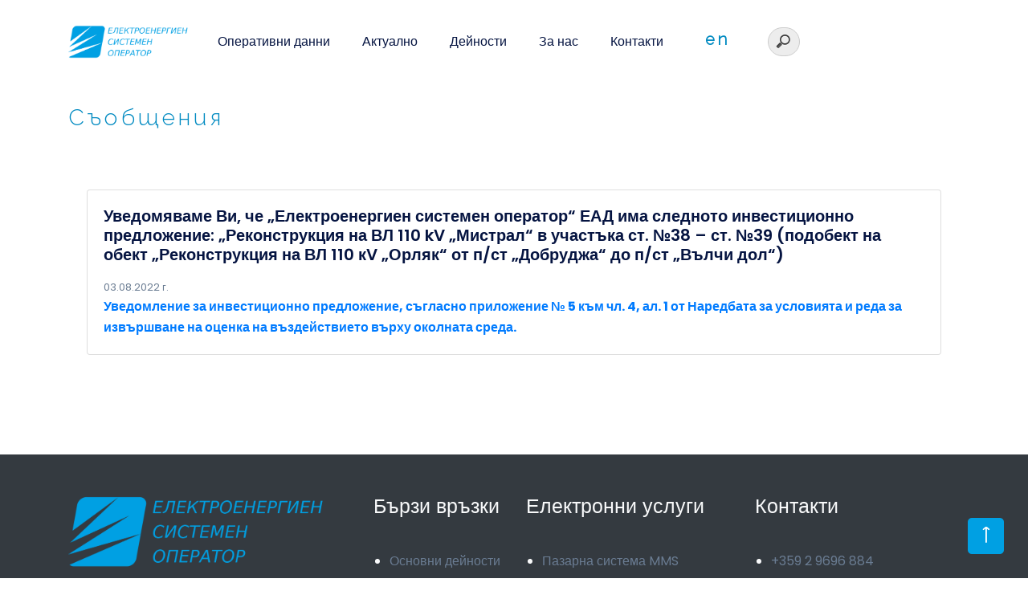

--- FILE ---
content_type: text/html; charset=UTF-8
request_url: https://www.eso.bg/doc?messages=489
body_size: 12049
content:
<!doctype html>
	
	
<html class="no-js" lang="bg">
	<meta http-equiv="Content-Security-Policy" content="upgrade-insecure-requests">
	<head>
	<base href="https://www.eso.bg">
	<!-- Global site tag (gtag.js) - Google Analytics -->
	<!-- script async src="https://www.googletagmanager.com/gtag/js?id=UA-90018624-1"></script -->
	<script>
	  window.dataLayer = window.dataLayer || [];
	  function gtag(){dataLayer.push(arguments);}
	  gtag('js', new Date());
	
	  gtag('config', 'UA-90018624-1');
	</script>
	
	<meta charset="utf-8">
	<!-- meta http-equiv="x-ua-compatible" content="ie=edge" -->
	<title>ESO.BG - Електроенергиен Системен Оператор</title>
	<meta name="description" content="The Electricity System Operator performs the general operational planning, coordination and control of the electrical power system of the Republic of Bulgaria, as well as its common operation with the electrical power systems of other countries. DWDM Lambda λ. huge bandwidth demands. Point-to-point wavelength division multiplexing data transmission service">
	<meta name="keywords" content="Electricity System Operator, eso, eso.bg, tso, tso.bg, ndc, ndc.bg, dispatching, ЕЛЕКТРОЕНЕРГИЕН СИСТЕМЕН ОПЕРАТОР, СИСТЕМЕН ОПЕРАТОР, ЦДУ, ТДУ. Пренос на данни чрез използване на мултиплексиране на различна дължина на вълната. DWDM Ламбда λ. големи обеми от данни с висока скорост" >

	<meta name="viewport" content="width=device-width, initial-scale=1">
	<link rel="shortcut icon" type="image/x-icon" href="/assets/img/eso_favicon.png">
	
	<!-- link rel="stylesheet" href="https://cdn.jsdelivr.net/npm/bootstrap@4.5.3/dist/css/bootstrap.min.css" -->
	<link rel="stylesheet" href="/assets/css/bootstrap-4.6.0/bootstrap.min.css">
	<link rel="stylesheet" href="/assets/css/LineIcons.2.0.css">
	<link rel="stylesheet" href="/assets/css/animate.css">
	<link rel="stylesheet" href="/assets/css/tiny-slider.css">
	<!-- link rel="stylesheet" href="/assets/css/glightbox.min.css" -->
	<link rel="stylesheet" href="/assets/css/main.css">
	<link rel="stylesheet" href="/assets/css/esobg.css">
	<link type="text/css" rel="stylesheet" href="/js/jsgrid-1.5.3/dist/jsgrid.css" />
    <link type="text/css" rel="stylesheet" href="/js/jsgrid-1.5.3/dist/jsgrid-theme.min.css" />
	
	<link rel="preconnect" href="https://fonts.gstatic.com">
	<link href="https://fonts.googleapis.com/css2?family=Raleway:wght@300&display=swap" rel="stylesheet">
	
	<script src="/js/jQuery.3.4.1/jquery-3.4.1.min.js"></script>
	<script type="text/javascript" src="/assets/js/bootstrap-4.6.0/bootstrap.bundle.min.js"></script>

	<script type="text/javascript" src="/js/jsgrid-1.5.3/dist/jsgrid.min.js"></script>
	<script type="text/javascript" src="/assets/js/imagesloaded.min.js"></script>
	<script type="text/javascript" src="/assets/js/isotope.min.js"></script>
	<script type="text/javascript" src="/assets/js/tiny-slider.js"></script>
	<script type="text/javascript" src="/js/moment.js"></script>
	<script type="text/javascript" src="/assets/js/paper-full.min.js"></script>
	
	<link rel="stylesheet" href="https://cdnjs.cloudflare.com/ajax/libs/jquery-datetimepicker/2.5.20/jquery.datetimepicker.css" crossorigin="anonymous" />
	<script src="https://cdnjs.cloudflare.com/ajax/libs/jquery-datetimepicker/2.5.20/jquery.datetimepicker.full.min.js" crossorigin="anonymous"></script>
</head>	
	<body>
		<!--[if lte IE 9]>
			<p class="browserupgrade">You are using an <strong>outdated</strong> browser. Please <a href="https://browsehappy.com/">upgrade your browser</a> to improve your experience and security.</p>
		<![endif]-->
		
		<!--div class="preloader">
			<div class="loader">
				<div class="ytp-spinner">
					<div class="ytp-spinner-container">
						<div class="ytp-spinner-rotator">
							<div class="ytp-spinner-left">
								<div class="ytp-spinner-circle"></div>
							</div>
							<div class="ytp-spinner-right">
								<div class="ytp-spinner-circle"></div>
							</div>
						</div>
					</div>
				</div>
			</div>
		</div-->
		
<div style='height:104px;'>&nbsp;</div>

		
<header class="header navbar-area bg-white"  style='position:fixed; top:0px; background-color: rgba(255,255,255, 0.8);'>
	<div class="container">
		<div class="row align-items-center">
			<div class="col-lg-12">
				<nav class="navbar navbar-expand-sm">
					<a class="navbar-brand" href="/#">
						<img src="/assets/img/logo/eso_logo_bg.png" alt="Logo">
					</a>
					<button class="navbar-toggler" type="button" data-toggle="collapse" data-target=".sub-menu-bar">
						<span class="toggler-icon"></span>
						<span class="toggler-icon"></span>
						<span class="toggler-icon"></span>
					</button>
					<div class="collapse navbar-collapse sub-menu-bar" id="navbarSupportedContent">
						<ul id="nav" class="navbar-nav ">
							<li class="nav-item"><a class="page-scroll" href="#dashboard">Оперативни данни</a></li>
							<li class="nav-item"><a class="page-scroll" href="#presscenter">Актуално</a></li>							
							<li class="nav-item"><a class="page-scroll" href="#portfolio">Дейности</a></li>
							<li class="nav-item"><a class="page-scroll" href="#team">За нас</a></li>
							<li class="nav-item"><a href="/doc/?contacts">Контакти</a></li>
						</ul>
						
						<h5 class='language-btn document-caption' onclick='changeLanguage();'>en</h5>
						
						<div id="search-div" class='ml-3'>
							<input type="search" id='esobg_search' placeholder="Search">
						</div>
					</div> 
				</nav> 
			</div>
		</div> 
	</div> 
</header>

<script>
	$("#esobg_search").on('keyup', function (e) {
		if (e.key === 'Enter' || e.keyCode === 13) {
			window.location.href='/doc?search&str='+encodeURI($("#esobg_search").val());
		}
	});
	
	function changeLanguage() {
		window.location.href='/index.php?en';
	}
</script><div class='container pb-3 pt-3'><p class='h3 document-caption mb-25'>Съобщения</p><div class="table-responsive">
			<section id='messages' class='service-section pt-30 pb-100'>
				<div class='container'>	
					<div class='card m-2'>
						<div class='card-body'>
							<h5 class='card-title mb-3'>Уведомяваме Ви, че „Електроенергиен системен оператор“ ЕАД има следното инвестиционно предложение: „Реконструкция на ВЛ 110 kV „Мистрал“ в участъка ст. №38 – ст. №39 (подобект на обект „Реконструкция на ВЛ 110 кV „Орляк“ от п/ст „Добруджа“ до п/ст „Вълчи дол“)</h5>
							<small class='mt-3'>03.08.2022 г.</small>
							<p class='card-text'><p><a href="/fileObj.php?oid=4046"><strong>Уведомление за инвестиционно предложение, съгласно п</strong><strong>риложение № 5 към чл. 4, ал. 1 от Наредбата за условията и реда за извършване на оценка на въздействието върху околната среда.</strong></a></p>
</p>
						</div>
					</div>
				</div>
			</section></div></div><footer class="footer bg-dark pt-50" > <!-- style='position: absolute; right: 0;bottom: 0;left: 0;' -->
	<div class="container">
		<div class="row">
			<div class="col-xl-3 col-lg-4 col-md-6">
				<div class="footer-widget mb-60 wow fadeInLeft" data-wow-delay=".2s">
					<a href="www.eso.bg" class="logo mb-30"><img src="/assets/img/logo/eso_logo_bg.png" style='width:20em' alt="logo"></a>
					<p class="mb-30 footer-desc"><center><small>Ние гарантираме светлината за вас.</small></center></p>
				</div>
			</div>
			<div class="col-xl-2 offset-xl-1 col-lg-2 col-md-6">
				<div class="footer-widget mb-60 wow fadeInUp" data-wow-delay=".4s">
					<h4 class='text-light'>Бързи връзки</h4>
					<ul class="footer-links text-light">
						<li><a href="/index.php#portfolio">Основни дейности</a></li>
						<li><a href="/index.php#presscenter">Актуално</a></li>
						<li><a href="/doc/?contacts">Контакти</a></li>
						<li><a href="/index.php#team">За нас</a></li>
					</ul>
				</div>
			</div>
			<div class="col-xl-3 col-lg-3 col-md-6">
				<div class="footer-widget mb-60 wow fadeInUp" data-wow-delay=".6s">
					<h4 class='text-light'>Електронни услуги</h4>
					<ul class="footer-links text-light">
						<li><a href="https://webapps.eso.bg/esoprod/">Пазарна система MMS</a></li>
						<li><a href="https://webapps.eso.bg/prcl/">Данни от измерване</a></li>
						<li><a href="/index.php#dashboard">Оперативни данни</a></li>
					</ul>
				</div>
			</div>
			<div class="col-xl-3 col-lg-3 col-md-6">
				<div class="footer-widget mb-60 wow fadeInRight" data-wow-delay=".8s">
					<h4 class='text-light'>Контакти</h4>
					<ul class="footer-contact text-light">
						<li>
						<p>+359 2 9696 884</p>
						</li>
						<li>
						<p><a href="/cdn-cgi/l/email-protection" class="__cf_email__" >eso@eso.bg</a></p>
						</li>
						<li>
						<p>бул. „Цар Борис III” № 201</br>
						София</p>
						</li>
					</ul>
				</div>
			</div>
		</div>
		<div class="copyright-area">
			<div class="row align-items-center">
				<div class="col-md-6">
					<div class="footer-social-links">
						<ul class="d-flex">
							<li><a href="https://twitter.com/ESO_EAD"><img src='img/x_logo.png' style='height:20px;'></a></li>
							<li><a href="https://www.linkedin.com/company/electricity-system-operator/"><i class="lni lni-linkedin-original"></i></a></li>
							<li><a href="https://www.youtube.com/channel/UCSyvRxIyYIMJ-FHEBMUhawg"><i class="lni lni-youtube"></i></a></li>
							<li><a href="https://www.facebook.com/profile.php?id=100086400303911"><i class="lni lni-facebook"></i></a></li>
							<li><a href="https://www.instagram.com/eso_ead?r=nametag"><i class="lni lni-instagram"></i></a></li>
						</ul>
					</div>
				</div>
				<div class="col-md-6">
					<p class="wow fadeInUp" data-wow-delay=".3s">ЕСО ЕАД 2021</p>
				</div>
			</div>
		</div>
	</div>
</footer>		
		
		<a href="#" class="scroll-top">
		<i class="lni lni-arrow-up"></i>
		</a>
	
	</body>
	
	<!-- script src="assets/js/bootstrap.beta1.bundle.min.js" type="text/javascript"></script -->
	<script src="https://cdn.jsdelivr.net/npm/bootstrap@4.5.3/dist/js/bootstrap.bundle.min.js" crossorigin="anonymous"></script>
	<script src="/assets/js/contact-form.js" type="text/javascript"></script>
	<script src="/assets/js/count-up.min.js" type="text/javascript"></script>
	<script src="/assets/js/tiny-slider.js" type="text/javascript"></script>
	<script src="/assets/js/isotope.min.js" type="text/javascript"></script>
	<script src="/assets/js/wow.min.js" type="text/javascript"></script>
	<script src="/assets/js/imagesloaded.min.js" type="text/javascript"></script>
	<!--script src="../assets/js/rocket-loader.min.js" data-cf-settings="|49" defer=""></script-->
	
		<!-- highCharts -->
	<link rel="stylesheet" type="text/css" href="/assets/css/charts-load.css" />
	<script src="https://code.highcharts.com/stock/highstock.js"></script>
	<script src="https://code.highcharts.com/stock/modules/data.js"></script>
	<script src="https://code.highcharts.com/stock/modules/exporting.js"></script>
	<script src="https://code.highcharts.com/stock/modules/export-data.js"></script>
	<script src="https://code.highcharts.com/highcharts.js"></script>
	<script src="https://code.highcharts.com/highcharts-more.js"></script>
	<script src="https://code.highcharts.com/modules/solid-gauge.js"></script>
	<script src="https://code.highcharts.com/modules/exporting.js"></script>
	<script src="https://code.highcharts.com/modules/export-data.js"></script>
	<script src="https://code.highcharts.com/modules/accessibility.js"></script>
	
	<script src="https://www.google.com/recaptcha/api.js"></script>
	
</html>

--- FILE ---
content_type: text/css
request_url: https://www.eso.bg/assets/css/main.css
body_size: 58326
content:
@import "https://fonts.googleapis.com/css?family=Poppins:300,400,500,600,700,800,900&display=swap";
html{
    scroll-behavior:smooth
}
body{
    font-family:poppins,sans-serif;
    font-weight:400;
    font-style:normal;
    color:#6a7c92;
    overflow-x:hidden
}
*{
    margin:0;
    padding:0;
    -webkit-box-sizing:border-box;
    -moz-box-sizing:border-box;
    box-sizing:border-box
}
.navbar-toggler:focus,a:focus,input:focus,textarea:focus,button:focus,.btn:focus,.btn.focus,.btn:not(:disabled):not(.disabled).active,.btn:not(:disabled):not(.disabled):active{
    text-decoration:none;
    outline:none;
    -webkit-box-shadow:none;
    -moz-box-shadow:none;
    box-shadow:none
}
a:hover{
    -webkit-transition:all .3s ease-out 0s;
    -moz-transition:all .3s ease-out 0s;
    -ms-transition:all .3s ease-out 0s;
    -o-transition:all .3s ease-out 0s;
    transition:all .3s ease-out 0s;
    color:#00a0e3
}
a:focus,a:hover{
    text-decoration:none
}
button{
    cursor:pointer
}
i,span,a{
    display:inline-block;
    text-decoration:none
}
audio,canvas,iframe,img,svg,video{
    vertical-align:middle
}
h1,h2,h3,h4,h5,h6{
    font-weight:600;
    color:#051441;
    margin:0
}
h1 a,h2 a,h3 a,h4 a,h5 a,h6 a{
    color:inherit
}
h1{
    font-size:50px
}
h2{
    font-size:40px
}
@media(max-width:767px){
    h2{
        font-size:31px
    }
}
h3{
    font-size:30px
}
h4{
    font-size:25px
}
h5{
    font-size:20px
}
h6{
    font-size:16px
}
ul,ol{
    margin:0;
    padding:0;
    list-style-type:none
}
p{
    font-size:16px;
    font-weight:400;
    line-height:26px;
    color:#6a7c92;
    margin:0
}
@media only screen and (min-width:992px) and (max-width:1199px){
    p{
        font-size:16px;
        line-height:26px
    }
}
@media(max-width:767px){
    p{
        font-size:16px;
        line-height:26px
    }
}
.img-bg{
    background-position:center center;
    background-size:cover;
    background-repeat:no-repeat;
    width:100%;
    height:100%
}
@media only screen and (min-width:480px) and (max-width:767px){
    .container{
        width:450px
    }
}
.gray-bg{
    background:#eff2f9
}
.alert-link{
    font-weight:600
}
.alert h4{
    margin-bottom:10px
}
.page-404-content h2{
    font-size:120px;
    font-weight:900;
    color:#00a0e3
}
.page-404-content h4{
    font-size:40px;
    color:#6a7c92
}
.theme-btn{
    display:inline-block;
    font-weight:400;
    text-align:center;
    white-space:nowrap;
    vertical-align:middle;
    -webkit-user-select:none;
    -moz-user-select:none;
    -ms-user-select:none;
    user-select:none;
    padding:16px 48px;
    font-size:18px;
    border-radius:50px;
    color:#fff;
    cursor:pointer;
    z-index:5;
    transition:all .4s ease-in-out;
    border:none;
    background:linear-gradient(to left,#00a0e3 0%,#008AC1 50.39%,#00a0e3 100%);
    background-size:200% auto;
    overflow:hidden
}
.theme-btn:hover,.theme-btn:focus{
    background-position:right center;
    color:#fff;
    -webkit-box-shadow:0 0 30px rgba(46,87,217,.45);
    -moz-box-shadow:0 0 30px rgba(46,87,217,.45);
    box-shadow:0 0 30px rgba(46,87,217,.45)
}
.theme-btn.border-btn{
    padding:14px 40px;
    background:0 0;
    border:1.5px solid #00a0e3;
    color:#6a7c92;
    font-size:18px;
    -webkit-box-shadow:none;
    -moz-box-shadow:none;
    box-shadow:none
}
.scroll-top{
    width:45px;
    height:45px;
    background:#00a0e3;
    text-align:center;
    line-height:45px;
    font-size:20px;
    color:#fff;
    border-radius:5px;
    position:fixed;
    bottom:30px;
    right:30px;
    z-index:9;
    cursor:pointer;
    -webkit-transition:all .3s ease-out 0s;
    -moz-transition:all .3s ease-out 0s;
    -ms-transition:all .3s ease-out 0s;
    -o-transition:all .3s ease-out 0s;
    transition:all .3s ease-out 0s
}
.scroll-top:hover{
    background:rgba(55,99,235,.7);
    color:#fff
}
@keyframes animation1{
    0%{
        -webkit-transform:translateY(0px);
        -moz-transform:translateY(0px);
        -ms-transform:translateY(0px);
        -o-transform:translateY(0px);
        transform:translateY(0px);
        opacity:.29
    }
    50%{
        -webkit-transform:translateY(-700px);
        -moz-transform:translateY(-700px);
        -ms-transform:translateY(-700px);
        -o-transform:translateY(-700px);
        transform:translateY(-700px);
        opacity:0
    }
    100%{
        -webkit-transform:translateY(0px);
        -moz-transform:translateY(0px);
        -ms-transform:translateY(0px);
        -o-transform:translateY(0px);
        transform:translateY(0px);
        opacity:0
    }
}
.section-title span{
    font-size:25px;
    font-weight:700;
    color:#00a0e3;
    margin-bottom:5px
}
@media(max-width:767px){
    .section-title span{
        font-size:20px
    }
}
.section-title h2{
    line-height:55px;
    font-weight:600;
    margin-bottom:15px
}
@media(max-width:767px){
    .section-title h2{
        line-height:41px
    }
}
.section-title p{
    font-size:18px
}
.preloader{
    position:fixed;
    top:0;
    left:0;
    display:table;
    height:100%;
    width:100%;
    background:#fff;
    z-index:99999
}
.preloader .loader{
    display:table-cell;
    vertical-align:middle;
    text-align:center
}
.preloader .loader .ytp-spinner{
    position:absolute;
    left:50%;
    top:50%;
    width:64px;
    margin-left:-32px;
    z-index:18;
    pointer-events:none
}
.preloader .loader .ytp-spinner .ytp-spinner-container{
    pointer-events:none;
    position:absolute;
    width:100%;
    padding-bottom:100%;
    top:50%;
    left:50%;
    margin-top:-50%;
    margin-left:-50%;
    -webkit-animation:ytp-spinner-linspin 1568.23529647ms linear infinite;
    -moz-animation:ytp-spinner-linspin 1568.23529647ms linear infinite;
    -o-animation:ytp-spinner-linspin 1568.23529647ms linear infinite;
    animation:ytp-spinner-linspin 1568.23529647ms linear infinite
}
.preloader .loader .ytp-spinner .ytp-spinner-container .ytp-spinner-rotator{
    position:absolute;
    width:100%;
    height:100%;
    -webkit-animation:ytp-spinner-easespin 5332ms cubic-bezier(.4,0,.2,1) infinite both;
    -moz-animation:ytp-spinner-easespin 5332ms cubic-bezier(.4,0,.2,1) infinite both;
    -o-animation:ytp-spinner-easespin 5332ms cubic-bezier(.4,0,.2,1) infinite both;
    animation:ytp-spinner-easespin 5332ms cubic-bezier(.4,0,.2,1) infinite both
}
.preloader .loader .ytp-spinner .ytp-spinner-container .ytp-spinner-rotator .ytp-spinner-left{
    position:absolute;
    top:0;
    left:0;
    bottom:0;
    overflow:hidden;
    right:50%
}
.preloader .loader .ytp-spinner .ytp-spinner-container .ytp-spinner-rotator .ytp-spinner-right{
    position:absolute;
    top:0;
    right:0;
    bottom:0;
    overflow:hidden;
    left:50%
}
.preloader .loader .ytp-spinner-circle{
    box-sizing:border-box;
    position:absolute;
    width:200%;
    height:100%;
    border-style:solid;
    border-color:#00a0e3 #00a0e3 #f4eefb;
    border-radius:50%;
    border-width:6px
}
.preloader .loader .ytp-spinner-left .ytp-spinner-circle{
    left:0;
    right:-100%;
    border-right-color:#f4eefb;
    -webkit-animation:ytp-spinner-left-spin 1333ms cubic-bezier(.4,0,.2,1) infinite both;
    -moz-animation:ytp-spinner-left-spin 1333ms cubic-bezier(.4,0,.2,1) infinite both;
    -o-animation:ytp-spinner-left-spin 1333ms cubic-bezier(.4,0,.2,1) infinite both;
    animation:ytp-spinner-left-spin 1333ms cubic-bezier(.4,0,.2,1) infinite both
}
.preloader .loader .ytp-spinner-right .ytp-spinner-circle{
    left:-100%;
    right:0;
    border-left-color:#f4eefb;
    -webkit-animation:ytp-right-spin 1333ms cubic-bezier(.4,0,.2,1) infinite both;
    -moz-animation:ytp-right-spin 1333ms cubic-bezier(.4,0,.2,1) infinite both;
    -o-animation:ytp-right-spin 1333ms cubic-bezier(.4,0,.2,1) infinite both;
    animation:ytp-right-spin 1333ms cubic-bezier(.4,0,.2,1) infinite both
}
@-webkit-keyframes ytp-spinner-linspin{
    to{
        -webkit-transform:rotate(360deg);
        -moz-transform:rotate(360deg);
        -ms-transform:rotate(360deg);
        -o-transform:rotate(360deg);
        transform:rotate(360deg)
    }
}
@keyframes ytp-spinner-linspin{
    to{
        -webkit-transform:rotate(360deg);
        -moz-transform:rotate(360deg);
        -ms-transform:rotate(360deg);
        -o-transform:rotate(360deg);
        transform:rotate(360deg)
    }
}
@-webkit-keyframes ytp-spinner-easespin{
    12.5%{
        -webkit-transform:rotate(135deg);
        -moz-transform:rotate(135deg);
        -ms-transform:rotate(135deg);
        -o-transform:rotate(135deg);
        transform:rotate(135deg)
    }
    25%{
        -webkit-transform:rotate(270deg);
        -moz-transform:rotate(270deg);
        -ms-transform:rotate(270deg);
        -o-transform:rotate(270deg);
        transform:rotate(270deg)
    }
    37.5%{
        -webkit-transform:rotate(405deg);
        -moz-transform:rotate(405deg);
        -ms-transform:rotate(405deg);
        -o-transform:rotate(405deg);
        transform:rotate(405deg)
    }
    50%{
        -webkit-transform:rotate(540deg);
        -moz-transform:rotate(540deg);
        -ms-transform:rotate(540deg);
        -o-transform:rotate(540deg);
        transform:rotate(540deg)
    }
    62.5%{
        -webkit-transform:rotate(675deg);
        -moz-transform:rotate(675deg);
        -ms-transform:rotate(675deg);
        -o-transform:rotate(675deg);
        transform:rotate(675deg)
    }
    75%{
        -webkit-transform:rotate(810deg);
        -moz-transform:rotate(810deg);
        -ms-transform:rotate(810deg);
        -o-transform:rotate(810deg);
        transform:rotate(810deg)
    }
    87.5%{
        -webkit-transform:rotate(945deg);
        -moz-transform:rotate(945deg);
        -ms-transform:rotate(945deg);
        -o-transform:rotate(945deg);
        transform:rotate(945deg)
    }
    to{
        -webkit-transform:rotate(1080deg);
        -moz-transform:rotate(1080deg);
        -ms-transform:rotate(1080deg);
        -o-transform:rotate(1080deg);
        transform:rotate(1080deg)
    }
}
@keyframes ytp-spinner-easespin{
    12.5%{
        -webkit-transform:rotate(135deg);
        -moz-transform:rotate(135deg);
        -ms-transform:rotate(135deg);
        -o-transform:rotate(135deg);
        transform:rotate(135deg)
    }
    25%{
        -webkit-transform:rotate(270deg);
        -moz-transform:rotate(270deg);
        -ms-transform:rotate(270deg);
        -o-transform:rotate(270deg);
        transform:rotate(270deg)
    }
    37.5%{
        -webkit-transform:rotate(405deg);
        -moz-transform:rotate(405deg);
        -ms-transform:rotate(405deg);
        -o-transform:rotate(405deg);
        transform:rotate(405deg)
    }
    50%{
        -webkit-transform:rotate(540deg);
        -moz-transform:rotate(540deg);
        -ms-transform:rotate(540deg);
        -o-transform:rotate(540deg);
        transform:rotate(540deg)
    }
    62.5%{
        -webkit-transform:rotate(675deg);
        -moz-transform:rotate(675deg);
        -ms-transform:rotate(675deg);
        -o-transform:rotate(675deg);
        transform:rotate(675deg)
    }
    75%{
        -webkit-transform:rotate(810deg);
        -moz-transform:rotate(810deg);
        -ms-transform:rotate(810deg);
        -o-transform:rotate(810deg);
        transform:rotate(810deg)
    }
    87.5%{
        -webkit-transform:rotate(945deg);
        -moz-transform:rotate(945deg);
        -ms-transform:rotate(945deg);
        -o-transform:rotate(945deg);
        transform:rotate(945deg)
    }
    to{
        -webkit-transform:rotate(1080deg);
        -moz-transform:rotate(1080deg);
        -ms-transform:rotate(1080deg);
        -o-transform:rotate(1080deg);
        transform:rotate(1080deg)
    }
}
@-webkit-keyframes ytp-spinner-left-spin{
    0%{
        -webkit-transform:rotate(130deg);
        -moz-transform:rotate(130deg);
        -ms-transform:rotate(130deg);
        -o-transform:rotate(130deg);
        transform:rotate(130deg)
    }
    50%{
        -webkit-transform:rotate(-5deg);
        -moz-transform:rotate(-5deg);
        -ms-transform:rotate(-5deg);
        -o-transform:rotate(-5deg);
        transform:rotate(-5deg)
    }
    to{
        -webkit-transform:rotate(130deg);
        -moz-transform:rotate(130deg);
        -ms-transform:rotate(130deg);
        -o-transform:rotate(130deg);
        transform:rotate(130deg)
    }
}
@keyframes ytp-spinner-left-spin{
    0%{
        -webkit-transform:rotate(130deg);
        -moz-transform:rotate(130deg);
        -ms-transform:rotate(130deg);
        -o-transform:rotate(130deg);
        transform:rotate(130deg)
    }
    50%{
        -webkit-transform:rotate(-5deg);
        -moz-transform:rotate(-5deg);
        -ms-transform:rotate(-5deg);
        -o-transform:rotate(-5deg);
        transform:rotate(-5deg)
    }
    to{
        -webkit-transform:rotate(130deg);
        -moz-transform:rotate(130deg);
        -ms-transform:rotate(130deg);
        -o-transform:rotate(130deg);
        transform:rotate(130deg)
    }
}
@-webkit-keyframes ytp-right-spin{
    0%{
        -webkit-transform:rotate(-130deg);
        -moz-transform:rotate(-130deg);
        -ms-transform:rotate(-130deg);
        -o-transform:rotate(-130deg);
        transform:rotate(-130deg)
    }
    50%{
        -webkit-transform:rotate(5deg);
        -moz-transform:rotate(5deg);
        -ms-transform:rotate(5deg);
        -o-transform:rotate(5deg);
        transform:rotate(5deg)
    }
    to{
        -webkit-transform:rotate(-130deg);
        -moz-transform:rotate(-130deg);
        -ms-transform:rotate(-130deg);
        -o-transform:rotate(-130deg);
        transform:rotate(-130deg)
    }
}
@keyframes ytp-right-spin{
    0%{
        -webkit-transform:rotate(-130deg);
        -moz-transform:rotate(-130deg);
        -ms-transform:rotate(-130deg);
        -o-transform:rotate(-130deg);
        transform:rotate(-130deg)
    }
    50%{
        -webkit-transform:rotate(5deg);
        -moz-transform:rotate(5deg);
        -ms-transform:rotate(5deg);
        -o-transform:rotate(5deg);
        transform:rotate(5deg)
    }
    to{
        -webkit-transform:rotate(-130deg);
        -moz-transform:rotate(-130deg);
        -ms-transform:rotate(-130deg);
        -o-transform:rotate(-130deg);
        transform:rotate(-130deg)
    }
}
.mt-5{
    margin-top:5px
}
.mt-10{
    margin-top:10px
}
.mt-15{
    margin-top:15px
}
.mt-20{
    margin-top:20px
}
.mt-25{
    margin-top:25px
}
.mt-30{
    margin-top:30px
}
.mt-35{
    margin-top:35px
}
.mt-40{
    margin-top:40px
}
.mt-45{
    margin-top:45px
}
.mt-50{
    margin-top:50px
}
.mt-55{
    margin-top:55px
}
.mt-60{
    margin-top:60px
}
.mt-65{
    margin-top:65px
}
.mt-70{
    margin-top:70px
}
.mt-75{
    margin-top:75px
}
.mt-80{
    margin-top:80px
}
.mt-85{
    margin-top:85px
}
.mt-90{
    margin-top:90px
}
.mt-95{
    margin-top:95px
}
.mt-100{
    margin-top:100px
}
.mt-105{
    margin-top:105px
}
.mt-110{
    margin-top:110px
}
.mt-115{
    margin-top:115px
}
.mt-120{
    margin-top:120px
}
.mt-125{
    margin-top:125px
}
.mt-130{
    margin-top:130px
}
.mt-135{
    margin-top:135px
}
.mt-140{
    margin-top:140px
}
.mt-145{
    margin-top:145px
}
.mt-150{
    margin-top:150px
}
.mt-155{
    margin-top:155px
}
.mt-160{
    margin-top:160px
}
.mt-165{
    margin-top:165px
}
.mt-170{
    margin-top:170px
}
.mt-175{
    margin-top:175px
}
.mt-180{
    margin-top:180px
}
.mt-185{
    margin-top:185px
}
.mt-190{
    margin-top:190px
}
.mt-195{
    margin-top:195px
}
.mt-200{
    margin-top:200px
}
.mt-205{
    margin-top:205px
}
.mt-210{
    margin-top:210px
}
.mt-215{
    margin-top:215px
}
.mt-220{
    margin-top:220px
}
.mt-225{
    margin-top:225px
}
.mb-5{
    margin-bottom:5px
}
.mb-10{
    margin-bottom:10px
}
.mb-15{
    margin-bottom:15px
}
.mb-20{
    margin-bottom:20px
}
.mb-25{
    margin-bottom:25px
}
.mb-30{
    margin-bottom:30px
}
.mb-35{
    margin-bottom:35px
}
.mb-40{
    margin-bottom:40px
}
.mb-45{
    margin-bottom:45px
}
.mb-50{
    margin-bottom:50px
}
.mb-55{
    margin-bottom:55px
}
.mb-60{
    margin-bottom:60px
}
.mb-65{
    margin-bottom:65px
}
.mb-70{
    margin-bottom:70px
}
.mb-75{
    margin-bottom:75px
}
.mb-80{
    margin-bottom:80px
}
.mb-85{
    margin-bottom:85px
}
.mb-90{
    margin-bottom:90px
}
.mb-95{
    margin-bottom:95px
}
.mb-100{
    margin-bottom:100px
}
.mb-105{
    margin-bottom:105px
}
.mb-110{
    margin-bottom:110px
}
.mb-115{
    margin-bottom:115px
}
.mb-120{
    margin-bottom:120px
}
.mb-125{
    margin-bottom:125px
}
.mb-130{
    margin-bottom:130px
}
.mb-135{
    margin-bottom:135px
}
.mb-140{
    margin-bottom:140px
}
.mb-145{
    margin-bottom:145px
}
.mb-150{
    margin-bottom:150px
}
.mb-155{
    margin-bottom:155px
}
.mb-160{
    margin-bottom:160px
}
.mb-165{
    margin-bottom:165px
}
.mb-170{
    margin-bottom:170px
}
.mb-175{
    margin-bottom:175px
}
.mb-180{
    margin-bottom:180px
}
.mb-185{
    margin-bottom:185px
}
.mb-190{
    margin-bottom:190px
}
.mb-195{
    margin-bottom:195px
}
.mb-200{
    margin-bottom:200px
}
.mb-205{
    margin-bottom:205px
}
.mb-210{
    margin-bottom:210px
}
.mb-215{
    margin-bottom:215px
}
.mb-220{
    margin-bottom:220px
}
.mb-225{
    margin-bottom:225px
}
.pt-5{
    padding-top:5px
}
.pt-10{
    padding-top:10px
}
.pt-15{
    padding-top:15px
}
.pt-20{
    padding-top:20px
}
.pt-25{
    padding-top:25px
}
.pt-30{
    padding-top:30px
}
.pt-35{
    padding-top:35px
}
.pt-40{
    padding-top:40px
}
.pt-45{
    padding-top:45px
}
.pt-50{
    padding-top:50px
}
.pt-55{
    padding-top:55px
}
.pt-60{
    padding-top:60px
}
.pt-65{
    padding-top:65px
}
.pt-70{
    padding-top:70px
}
.pt-75{
    padding-top:75px
}
.pt-80{
    padding-top:80px
}
.pt-85{
    padding-top:85px
}
.pt-90{
    padding-top:90px
}
.pt-95{
    padding-top:95px
}
.pt-100{
    padding-top:100px
}
.pt-105{
    padding-top:105px
}
.pt-110{
    padding-top:110px
}
.pt-115{
    padding-top:115px
}
.pt-120{
    padding-top:120px
}
.pt-125{
    padding-top:125px
}
.pt-130{
    padding-top:130px
}
.pt-135{
    padding-top:135px
}
.pt-140{
    padding-top:140px
}
.pt-145{
    padding-top:145px
}
.pt-150{
    padding-top:150px
}
.pt-155{
    padding-top:155px
}
.pt-160{
    padding-top:160px
}
.pt-165{
    padding-top:165px
}
.pt-170{
    padding-top:170px
}
.pt-175{
    padding-top:175px
}
.pt-180{
    padding-top:180px
}
.pt-185{
    padding-top:185px
}
.pt-190{
    padding-top:190px
}
.pt-195{
    padding-top:195px
}
.pt-200{
    padding-top:200px
}
.pt-205{
    padding-top:205px
}
.pt-210{
    padding-top:210px
}
.pt-215{
    padding-top:215px
}
.pt-220{
    padding-top:220px
}
.pt-225{
    padding-top:225px
}
.pb-5{
    padding-bottom:5px
}
.pb-10{
    padding-bottom:10px
}
.pb-15{
    padding-bottom:15px
}
.pb-20{
    padding-bottom:20px
}
.pb-25{
    padding-bottom:25px
}
.pb-30{
    padding-bottom:30px
}
.pb-35{
    padding-bottom:35px
}
.pb-40{
    padding-bottom:40px
}
.pb-45{
    padding-bottom:45px
}
.pb-50{
    padding-bottom:50px
}
.pb-55{
    padding-bottom:55px
}
.pb-60{
    padding-bottom:60px
}
.pb-65{
    padding-bottom:65px
}
.pb-70{
    padding-bottom:70px
}
.pb-75{
    padding-bottom:75px
}
.pb-80{
    padding-bottom:80px
}
.pb-85{
    padding-bottom:85px
}
.pb-90{
    padding-bottom:90px
}
.pb-95{
    padding-bottom:95px
}
.pb-100{
    padding-bottom:100px
}
.pb-105{
    padding-bottom:105px
}
.pb-110{
    padding-bottom:110px
}
.pb-115{
    padding-bottom:115px
}
.pb-120{
    padding-bottom:120px
}
.pb-125{
    padding-bottom:125px
}
.pb-130{
    padding-bottom:130px
}
.pb-135{
    padding-bottom:135px
}
.pb-140{
    padding-bottom:140px
}
.pb-145{
    padding-bottom:145px
}
.pb-150{
    padding-bottom:150px
}
.pb-155{
    padding-bottom:155px
}
.pb-160{
    padding-bottom:160px
}
.pb-165{
    padding-bottom:165px
}
.pb-170{
    padding-bottom:170px
}
.pb-175{
    padding-bottom:175px
}
.pb-180{
    padding-bottom:180px
}
.pb-185{
    padding-bottom:185px
}
.pb-190{
    padding-bottom:190px
}
.pb-195{
    padding-bottom:195px
}
.pb-200{
    padding-bottom:200px
}
.pb-205{
    padding-bottom:205px
}
.pb-210{
    padding-bottom:210px
}
.pb-215{
    padding-bottom:215px
}
.pb-220{
    padding-bottom:220px
}
.pb-225{
    padding-bottom:225px
}
.navbar-area{
    width:100%;
    z-index:99;
    -webkit-transition:all .3s ease-out 0s;
    -moz-transition:all .3s ease-out 0s;
    -ms-transition:all .3s ease-out 0s;
    -o-transition:all .3s ease-out 0s;
    transition:all .3s ease-out 0s;
    padding:0
}
.header-btn .theme-btn{
    padding:10px 30px
}
.sticky{
    position:fixed;
    z-index:99;
    background:#00a0e3;
    -webkit-box-shadow:0 20px 50px 0 rgba(0,0,0,.05);
    -moz-box-shadow:0 20px 50px 0 rgba(0,0,0,.05);
    box-shadow:0 20px 50px 0 rgba(0,0,0,.05);
    -webkit-transition:all .3s ease-out 0s;
    -moz-transition:all .3s ease-out 0s;
    -ms-transition:all .3s ease-out 0s;
    -o-transition:all .3s ease-out 0s;
    transition:all .3s ease-out 0s;
    background:#fff;
    padding:0 0
}
.sticky .navbar{
    padding:10px 0
}
.navbar{
    padding:20px 0;
    position:relative;
    -webkit-transition:all .3s ease-out 0s;
    -moz-transition:all .3s ease-out 0s;
    -ms-transition:all .3s ease-out 0s;
    -o-transition:all .3s ease-out 0s;
    transition:all .3s ease-out 0s
}
.navbar-brand{
    padding:0
}
.navbar-brand img{
    max-width:150px
}
.navbar-toggler{
    padding:0
}
.navbar-toggler .toggler-icon{
    width:30px;
    height:2px;
    background-color:#222;
    display:block;
    margin:5px 0;
    position:relative;
    -webkit-transition:all .3s ease-out 0s;
    -moz-transition:all .3s ease-out 0s;
    -ms-transition:all .3s ease-out 0s;
    -o-transition:all .3s ease-out 0s;
    transition:all .3s ease-out 0s
}
.navbar-toggler.active .toggler-icon:nth-of-type(1){
    -webkit-transform:rotate(45deg);
    -moz-transform:rotate(45deg);
    -ms-transform:rotate(45deg);
    -o-transform:rotate(45deg);
    transform:rotate(45deg);
    top:7px
}
.navbar-toggler.active .toggler-icon:nth-of-type(2){
    opacity:0
}
.navbar-toggler.active .toggler-icon:nth-of-type(3){
    -webkit-transform:rotate(135deg);
    -moz-transform:rotate(135deg);
    -ms-transform:rotate(135deg);
    -o-transform:rotate(135deg);
    transform:rotate(135deg);
    top:-7px
}
@media only screen and (min-width:768px) and (max-width:991px){
    .navbar-collapse{
        position:absolute;
        top:100%;
        left:0;
        width:100%;
        background-color:#fff;
        z-index:9;
        -webkit-box-shadow:0 15px 20px 0 rgba(0,0,0,.1);
        -moz-box-shadow:0 15px 20px 0 rgba(0,0,0,.1);
        box-shadow:0 15px 20px 0 rgba(0,0,0,.1);
        padding:10px 20px;
        max-height:350px;
        overflow-y:scroll
    }
}
@media(max-width:767px){
    .navbar-collapse{
        position:absolute;
        top:100%;
        left:0;
        width:100%;
        background-color:#fff;
        z-index:9;
        -webkit-box-shadow:0 15px 20px 0 rgba(5,20,65,.1);
        -moz-box-shadow:0 15px 20px 0 rgba(5,20,65,.1);
        box-shadow:0 15px 20px 0 rgba(5,20,65,.1);
        padding:5px 12px;
        max-height:350px;
        overflow-y:scroll
    }
}
.navbar-nav .nav-item{
    position:relative;
    z-index:1
}
.navbar-nav .nav-item:hover a{
    color:#00a0e3
}
.navbar-nav .nav-item a{
    font-size:16px;
    color:#051441;
    -webkit-transition:all .3s ease-out 0s;
    -moz-transition:all .3s ease-out 0s;
    -ms-transition:all .3s ease-out 0s;
    -o-transition:all .3s ease-out 0s;
    transition:all .3s ease-out 0s;
    position:relative;
    padding:20px;
    display:inline-flex;
    align-items:center
}
@media only screen and (min-width:992px) and (max-width:1199px){
    .navbar-nav .nav-item a{
        padding:20px 15px
    }
}
@media only screen and (min-width:768px) and (max-width:991px){
    .navbar-nav .nav-item a{
        color:#051441;
        display:flex;
        justify-content:space-between;
        padding:10px 0
    }
}
@media(max-width:767px){
    .navbar-nav .nav-item a{
        color:#051441;
        display:flex;
        justify-content:space-between;
        padding:10px 0
    }
}
.navbar-nav .nav-item a.active{
    color:#00a0e3
}
.navbar-nav .nav-item a.dd-menu{
    padding-right:34px
}
@media only screen and (min-width:992px) and (max-width:1199px){
    .navbar-nav .nav-item a.dd-menu{
        padding-right:30px
    }
}
.navbar-nav .nav-item a.dd-menu::after{
    content:"\ea58";
    font:normal normal normal 1em/1 "LineIcons";
    position:absolute;
    right:18px;
    font-size:12px;
    margin-left:5px;
    margin-top:0;
    -webkit-transition:all .3s ease-out 0s;
    -moz-transition:all .3s ease-out 0s;
    -ms-transition:all .3s ease-out 0s;
    -o-transition:all .3s ease-out 0s;
    transition:all .3s ease-out 0s
}
@media only screen and (min-width:992px) and (max-width:1199px){
    .navbar-nav .nav-item a.dd-menu::after{
        right:13px
    }
}
@media only screen and (min-width:768px) and (max-width:991px){
    .navbar-nav .nav-item a.dd-menu::after{
        right:0
    }
}
@media(max-width:767px){
    .navbar-nav .nav-item a.dd-menu::after{
        right:0
    }
}
@media only screen and (min-width:768px) and (max-width:991px){
    .navbar-nav .nav-item a.show::after{
        -webkit-transform:rotate(180deg);
        -moz-transform:rotate(180deg);
        -ms-transform:rotate(180deg);
        -o-transform:rotate(180deg);
        transform:rotate(180deg)
    }
}
@media(max-width:767px){
    .navbar-nav .nav-item a.show::after{
        -webkit-transform:rotate(180deg);
        -moz-transform:rotate(180deg);
        -ms-transform:rotate(180deg);
        -o-transform:rotate(180deg);
        transform:rotate(180deg)
    }
}
.navbar-nav .nav-item:hover>.sub-menu{
    top:100%;
    opacity:1;
    visibility:visible
}
@media only screen and (min-width:768px) and (max-width:991px){
    .navbar-nav .nav-item:hover>.sub-menu{
        visibility:hidden;
        opacity:0
    }
}
@media(max-width:767px){
    .navbar-nav .nav-item:hover>.sub-menu{
        visibility:hidden;
        opacity:0
    }
}
.navbar-nav .nav-item:hover>.sub-menu .sub-menu{
    left:100%;
    top:0
}
.navbar-nav .nav-item .sub-menu{
    min-width:200px;
    background-color:#fff;
    -webkit-box-shadow:0 0 20px 0 rgba(0,0,0,.1);
    -moz-box-shadow:0 0 20px 0 rgba(0,0,0,.1);
    box-shadow:0 0 20px 0 rgba(0,0,0,.1);
    position:absolute;
    top:110%;
    left:0;
    opacity:0;
    visibility:hidden;
    -webkit-transition:all .3s ease-out 0s;
    -moz-transition:all .3s ease-out 0s;
    -ms-transition:all .3s ease-out 0s;
    -o-transition:all .3s ease-out 0s;
    transition:all .3s ease-out 0s;
    padding:0
}
.navbar-nav .nav-item .sub-menu.left-menu{
    left:-100%
}
.navbar-nav .nav-item .sub-menu::after{
    content:'';
    position:absolute;
    background:#fff;
    width:20px;
    height:20px;
    top:-10px;
    left:20%;
    -webkit-transform:rotate(45deg);
    -moz-transform:rotate(45deg);
    -ms-transform:rotate(45deg);
    -o-transform:rotate(45deg);
    transform:rotate(45deg);
    border-top:1px solid rgba(0,0,0,.05);
    border-left:1px solid rgba(0,0,0,.05)
}
@media only screen and (min-width:768px) and (max-width:991px){
    .navbar-nav .nav-item .sub-menu{
        position:static;
        width:100%;
        opacity:0;
        visibility:hidden;
        max-height:0;
        transform:scaleY(0);
        transform-origin:top;
        -webkit-box-shadow:0 0 5px 0 rgba(0,0,0,.05);
        -moz-box-shadow:0 0 5px 0 rgba(0,0,0,.05);
        box-shadow:0 0 5px 0 rgba(0,0,0,.05)
    }
    .navbar-nav .nav-item .sub-menu.show{
        max-height:1000px;
        height:auto;
        opacity:1;
        visibility:visible;
        transform:scaleY(1)
    }
    .navbar-nav .nav-item .sub-menu::after{
        display:none
    }
}
@media(max-width:767px){
    .navbar-nav .nav-item .sub-menu{
        position:static;
        width:100%;
        opacity:0;
        visibility:hidden;
        max-height:0;
        transform:scaleY(0);
        transform-origin:top;
        -webkit-box-shadow:0 0 5px 0 rgba(0,0,0,.05);
        -moz-box-shadow:0 0 5px 0 rgba(0,0,0,.05);
        box-shadow:0 0 5px 0 rgba(0,0,0,.05)
    }
    .navbar-nav .nav-item .sub-menu.show{
        max-height:1000px;
        height:auto;
        opacity:1;
        visibility:visible;
        transform:scaleY(1)
    }
    .navbar-nav .nav-item .sub-menu::after{
        display:none
    }
}
.navbar-nav .nav-item .sub-menu>li{
    display:block;
    margin-left:0
}
.navbar-nav .nav-item .sub-menu>li:last-child{
    border:none
}
.navbar-nav .nav-item .sub-menu>li.active>a,.navbar-nav .nav-item .sub-menu>li:hover>a{
    color:#00a0e3
}
.navbar-nav .nav-item .sub-menu>li:first-child a{
    border-top:none
}
.navbar-nav .nav-item .sub-menu>li>a{
    font-weight:400;
    display:block;
    padding:10px 15px;
    font-size:14px;
    color:#222;
    border-top:1px solid rgba(0,0,0,.03)
}
.navbar-nav .nav-item .sub-menu>li>a:hover{
    background:rgba(0,0,0,.05)
}
.carousel-section-wrapper{
    position:relative;
    z-index:3
}
.carousel-section-wrapper .carousel-section{
    position:relative;
    z-index:3
}
.carousel-section-wrapper .carousel-section.clip-bg::after{
    content:'';
    position:absolute;
    top:0;
    left:0;
    width:100%;
    height:100%;
    z-index:-1;
    background:linear-gradient(to right,rgba(0, 138, 193, 0.6) 0%,#00a0e3 100%)
}
.carousel-section-wrapper .carousel-section.carousel-item .carousel-content .section-title h2{
    margin-bottom:25px
}
.carousel-section-wrapper .carousel-section.carousel-item .carousel-content .section-title p{
    margin-bottom:40px
}
.carousel-section-wrapper .carousel-section.carousel-item .carousel-content .border-btn{
    border-color:#fff;
    color:#fff
}
.carousel-section-wrapper .carousel-section.carousel-item .carousel-content .border-btn:hover{
    background:rgba(255,255,255,.2)
}
.carousel-section-wrapper .carousel-control{
    background:0 0;
    width:50px;
    height:50px;
    border-radius:50%;
    border:1px solid #fff;
    color:#fff;
    top:50%;
    left:30px;
    -webkit-transform:translateY(-50%);
    -moz-transform:translateY(-50%);
    -ms-transform:translateY(-50%);
    -o-transform:translateY(-50%);
    transform:translateY(-50%);
    z-index:99
}
.carousel-section-wrapper .carousel-control:hover{
    background:#fff;
    color:#00a0e3
}
.carousel-section-wrapper .carousel-control.carousel-control-next{
    left:auto;
    right:30px
}
@media only screen and (min-width:768px) and (max-width:991px){
    .carousel-section-wrapper .carousel-control{
        top:auto;
        -webkit-transform:translateY(0);
        -moz-transform:translateY(0);
        -ms-transform:translateY(0);
        -o-transform:translateY(0);
        transform:translateY(0);
        bottom:80px;
        margin:auto
    }
    .carousel-section-wrapper .carousel-control.carousel-control-prev{
        left:42%
    }
    .carousel-section-wrapper .carousel-control.carousel-control-next{
        left:10%
    }
}
@media(max-width:767px){
    .carousel-section-wrapper .carousel-control{
        top:auto;
        -webkit-transform:translateY(0);
        -moz-transform:translateY(0);
        -ms-transform:translateY(0);
        -o-transform:translateY(0);
        transform:translateY(0);
        bottom:80px;
        margin:auto
    }
    .carousel-section-wrapper .carousel-control.carousel-control-prev{
        left:37%
    }
    .carousel-section-wrapper .carousel-control.carousel-control-next{
        left:23%
    }
}
.carousel-section-wrapper .carousel-control span{
    background:0 0
}
.client-logo-section .client-logo-wrapper .client-logo-carousel .client-logo{
    padding:10px;
    text-align:center;
    margin:auto;
	cursor:pointer;
}
.client-logo-section .client-logo-wrapper .client-logo-carousel .client-logo img{
    max-width:220px;
    width:100%;
    filter: grayscale(90%);
	opacity: .5;
    -webkit-transition:all .3s ease-out 0s;
    -moz-transition:all .3s ease-out 0s;
    -ms-transition:all .3s ease-out 0s;
    -o-transition:all .3s ease-out 0s;
    transition:all .3s ease-out 0s;
}
.client-logo-section .client-logo-wrapper .client-logo-carousel .client-logo img:hover{
    filter: grayscale(0%);
	opacity: 1;
}
.box-style{
    padding:40px 30px;
    border:1px solid #f4eefb;
    border-radius:10px;
    margin-bottom:30px;
    -webkit-transition:all .3s ease-out 0s;
    -moz-transition:all .3s ease-out 0s;
    -ms-transition:all .3s ease-out 0s;
    -o-transition:all .3s ease-out 0s;
    transition:all .3s ease-out 0s;
}
.box-style:hover{
    -webkit-box-shadow:0 0 30px rgba(215,224,252,.45);
    -moz-box-shadow:0 0 30px rgba(215,224,252,.45);
    box-shadow:0 0 30px rgba(215,224,252,.45);
}
.box-style:hover .box-icon-style{
    color:#fff;
    border-color:transparent;
    background:linear-gradient(#00a0e3 0%,#008AC1 100%)
}
.box-style:hover .box-icon-style::after{
    opacity:1;
    visibility:visible
}
.box-style .box-icon-style{
    width:78px;
    height:78px;
    border-radius:50%;
    margin-bottom:25px;
    background:#fff;
    border:2px solid #00a0e3;
    display:flex;
    align-items:center;
    justify-content:center;
    color:#00a0e3;
    font-size:40px;
    -webkit-transition:all .3s ease-out 0s;
    -moz-transition:all .3s ease-out 0s;
    -ms-transition:all .3s ease-out 0s;
    -o-transition:all .3s ease-out 0s;
    transition:all .3s ease-out 0s;
    position:relative
}
.box-style .box-icon-style::after{
    content:'';
    width:100%;
    height:100%;
    top:0;
    left:0;
    position:absolute;
    opacity:0;
    visibility:hidden;
    background:linear-gradient(#00a0e3 0%,#008AC1 100%);
    -webkit-transition:all .3s ease-out 0s;
    -moz-transition:all .3s ease-out 0s;
    -ms-transition:all .3s ease-out 0s;
    -o-transition:all .3s ease-out 0s;
    transition:all .3s ease-out 0s;
    z-index:-1;
    border-radius:50%;
    border:1px solid transparent
}
.box-style .box-content-style h4{
    font-size:25px;
    font-weight:600;
    margin-bottom:20px
}
 .about-section{
     background:#eff2f9;
    padding:80px 0;
    position:relative
}
 @media only screen and (min-width:768px) and (max-width:991px){
     .about-section{
        padding:120px 0
    }
}
@media(max-width:767px){
    .about-section{
        padding:120px 0
    }
}
.about-section .about-img-wrapper{
    position:absolute;
    left:0;
    top:50%;
    width:46%;
    -webkit-transform:translateY(-50%);
    -moz-transform:translateY(-50%);
    -ms-transform:translateY(-50%);
    -o-transform:translateY(-50%);
    transform:translateY(-50%)
}
@media only screen and (min-width:768px) and (max-width:991px){
    .about-section .about-img-wrapper{
        position:relative;
        top:0;
        -webkit-transform:translateY(0);
        -moz-transform:translateY(0);
        -ms-transform:translateY(0);
        -o-transform:translateY(0);
        transform:translateY(0);
        width:100%;
        margin-bottom:50px
    }
}
@media(max-width:767px){
    .about-section .about-img-wrapper{
        position:relative;
        top:0;
        -webkit-transform:translateY(0);
        -moz-transform:translateY(0);
        -ms-transform:translateY(0);
        -o-transform:translateY(0);
        transform:translateY(0);
        width:100%;
        margin-bottom:50px
    }
}
.about-section .about-img-wrapper img{
    width:100%
}
.about-section .about-img-wrapper .about-experience{
    width:270x;
    border-radius:27px;
    background:linear-gradient(to top left,#00a0e3 0%,#008AC1 100%);
    border:5px solid #eff2f9;
    padding:40px 20px;
    position:absolute;
    right:-40px;
    bottom:10px;
	font-size:0.5rem;about-experience
}
@media only screen and (min-width:768px) and (max-width:991px){
    .about-section .about-img-wrapper .about-experience{
        right:40px
    }
}
@media(max-width:767px){
    .about-section .about-img-wrapper .about-experience{
        right:40px
    }
}
.about-section .about-img-wrapper .about-experience h3{
    font-size:26px;
    font-weight:700;
    color:#fff;
    margin-bottom:15px
}
.about-section .about-img-wrapper .about-experience p{
    color:#fff
}
.about-section .about-content-wrapper .about-content .counter-up{
    display:flex;
    justify-content:space-between
}
@media(max-width:767px){
    .about-section .about-content-wrapper .about-content .counter-up{
        display:block
    }
}
@media only screen and (min-width:480px) and (max-width:767px){
    .about-section .about-content-wrapper .about-content .counter-up{
        display:flex
    }
}
.about-section .about-content-wrapper .about-content .counter-up .counter{
    margin-right:10px
}
.about-section .about-content-wrapper .about-content .counter-up .counter:last-child{
    margin-right:0
}
.about-section .about-content-wrapper .about-content .counter-up .counter span{
    font-size:40px;
    font-weight:600;
    color:#00a0e3;
    display:block;
    margin-bottom:8px
}
.about-section .about-content-wrapper .about-content .counter-up .counter h4{
    font-weight:500;
    margin-bottom:10px
}
.time-line{
    position:relative
}
.time-line .row{
    position:relative
}
.time-line::after{
    content:'';
    position:absolute;
    width:2px;
    height:100%;
    left:50%;
    top:0;
    background:#f4eefb;
    z-index:-1
}
@media only screen and (min-width:768px) and (max-width:991px){
    .time-line::after{
        display:none
    }
}
@media(max-width:767px){
    .time-line::after{
        display:none
    }
}
.time-line .box-icon-style{
    width:60px;
    height:60px;
    display:flex;
    justify-content:center;
    align-items:center;
    border-radius:50%;
    border:1px solid #f4eefb;
    position:absolute;
    left:50%;
    top:50%;
    z-index:2;
    background-color:#fff;
    -webkit-transform:translate(-50%,-50%);
    -moz-transform:translate(-50%,-50%);
    -ms-transform:translate(-50%,-50%);
    -o-transform:translate(-50%,-50%);
    transform:translate(-50%,-50%);
    -webkit-transition:all .3s ease-out 0s;
    -moz-transition:all .3s ease-out 0s;
    -ms-transition:all .3s ease-out 0s;
    -o-transition:all .3s ease-out 0s;
    transition:all .3s ease-out 0s
}
@media only screen and (min-width:768px) and (max-width:991px){
    .time-line .box-icon-style{
        position:static;
        -webkit-transform:translate(0);
        -moz-transform:translate(0);
        -ms-transform:translate(0);
        -o-transform:translate(0);
        transform:translate(0);
        margin-bottom:30px
    }
}
@media(max-width:767px){
    .time-line .box-icon-style{
        position:static;
        -webkit-transform:translate(0);
        -moz-transform:translate(0);
        -ms-transform:translate(0);
        -o-transform:translate(0);
        transform:translate(0);
        margin-bottom:30px
    }
}
.time-line .box-icon-style i{
    -webkit-transition:all .3s ease-out 0s;
    -moz-transition:all .3s ease-out 0s;
    -ms-transition:all .3s ease-out 0s;
    -o-transition:all .3s ease-out 0s;
    transition:all .3s ease-out 0s;
    font-size:20px;
    padding:2px;
    color:#00a0e3
}
@media only screen and (min-width:768px) and (max-width:991px){
    .time-line .single-timeline{
        margin-bottom:50px
    }
}
@media(max-width:767px){
    .time-line .single-timeline{
        margin-bottom:50px
    }
}
.time-line .single-timeline:hover .box-icon-style{
    background:linear-gradient(#00a0e3 0%,#008AC1 100%);
    color:#fff;
    border-color:transparent
}
.time-line .single-timeline:hover .box-icon-style i{
    color:#fff
}
@media only screen and (min-width:768px) and (max-width:991px){
    .time-line .single-timeline .timeline-img{
        margin-bottom:30px
    }
}
@media(max-width:767px){
    .time-line .single-timeline .timeline-img{
        margin-bottom:30px
    }
}
.time-line .single-timeline .timeline-img img{
    width:100%
}
.service-section .service-box-style-2{
    padding:0;
    text-align:center
}
.service-section .service-box-style-2 .service-thumbnail img{
    width:100%;
    border-radius:10px 10px 0 0
}
.service-section .service-box-style-2 .box-icon-style{
    margin-left:auto;
    margin-right:auto;
    width:54px;
    height:54px;
    border:2px solid #fff;
    font-size:25px;
    margin-top:-27px;
    background:#fff;
    position:relative;
    z-index:9
}
.service-section .service-box-style-2 .box-icon-style i{
    color:transparent;
    -webkit-background-clip:text;
    -moz-background-clip:text;
    -ms-background-clip:text;
    -o-background-clip:text;
    background-clip:text;
    background-image:linear-gradient(#00a0e3 0%,#008AC1 100%);
    -webkit-transition:all .3s ease-out 0s;
    -moz-transition:all .3s ease-out 0s;
    -ms-transition:all .3s ease-out 0s;
    -o-transition:all .3s ease-out 0s;
    transition:all .3s ease-out 0s
}
.service-section .service-box-style-2:hover .box-icon-style{
    background:linear-gradient(#00a0e3 0%,#008AC1 100%)
}
.service-section .service-box-style-2:hover .box-icon-style i{
    color:#fff
}
.service-section .service-box-style-2 .box-content-style{
    padding:0 30px 35px
}
.process-section .process-img-wrapper{
    position:relative;
    z-index:1
}
.process-section .process-img-wrapper::before{
    content:'';
    position:absolute;
    left:-100px;
    bottom:-50px;
    width:463px;
    height:552px;
    border-radius:10px 10px 231px 231px;
    background:linear-gradient(#f37da7 0%,#fed9b4 100%);
    opacity:.1
}
.process-section .process-img-wrapper .process-img-top{
    margin-bottom:20px;
    text-align:right
}
@media only screen and (min-width:768px) and (max-width:991px){
    .process-section .process-img-wrapper .process-img-top{
        text-align:center
    }
}
.process-section .process-img-wrapper .process-img-top .img-1{
    border-radius:275px 275px 0 0
}
@media(max-width:767px){
    .process-section .process-img-wrapper .process-img-top .img-1{
        width:100%
    }
}
.process-section .process-img-wrapper .process-img-bottom{
    display:flex;
    align-items:flex-start;
    justify-content:flex-end
}
@media only screen and (min-width:768px) and (max-width:991px){
    .process-section .process-img-wrapper .process-img-bottom{
        justify-content:center
    }
}
.process-section .process-img-wrapper .process-img-bottom .img-2{
    border-radius:10px;
    margin-right:20px;
    vertical-align:top
}
.process-section .process-img-wrapper .process-img-bottom .img-3{
    border-radius:0 0 250px 250px
}
.portfolio-section .portfolio-btn-wrapper{
    margin-bottom:50px
}
.portfolio-section .portfolio-btn-wrapper button{
    padding:10px 24px;
    font-size:20px;
    font-weight:500;
    border:none;
    background:#eff2f9;
    color:#051441;
    border-radius:50px;
    margin-right:30px;
    margin-bottom:10px;
    -webkit-transition:all .3s ease-out 0s;
    -moz-transition:all .3s ease-out 0s;
    -ms-transition:all .3s ease-out 0s;
    -o-transition:all .3s ease-out 0s;
    transition:all .3s ease-out 0s
}
.portfolio-section .portfolio-btn-wrapper button.active{
    background-image:linear-gradient(to right,#00a0e3 0%,#008AC1 100%);
    color:#fff
}
@media only screen and (min-width:768px) and (max-width:991px){
    .portfolio-section .portfolio-btn-wrapper button{
        margin-right:10px;
        padding:7px 18px;
        font-size:16px
    }
}
@media(max-width:767px){
    .portfolio-section .portfolio-btn-wrapper button{
        margin-right:10px;
        padding:7px 18px;
        font-size:16px
    }
}
.portfolio-section .portfolio-btn-wrapper button:last-child{
    margin-right:0
}
.portfolio-item-wrapper{
    position:relative;
    border-radius:10px;
    overflow:hidden;
    margin-bottom:30px
}
.portfolio-item-wrapper:hover .portfolio-overlay{
    opacity:1;
    visibility:visible;
    -webkit-transform:scale(1);
    -moz-transform:scale(1);
    -ms-transform:scale(1);
    -o-transform:scale(1);
    transform:scale(1)
}
.portfolio-item-wrapper .portfolio-img img{
    width:100%
}
.portfolio-item-wrapper .portfolio-overlay{
    position:absolute;
    width:100%;
    height:100%;
    left:0;
    top:0;
    border-radius:10px;
    background:linear-gradient(rgba(0, 160, 227, 0.94) 0%,rgba(0, 138, 193, 0.94) 100%);
    padding:35px;
    display:flex;
    justify-content:center;
    align-items:center;
    text-align:center;
    opacity:0;
    visibility:hidden;
    -webkit-transition:all .3s ease-out 0s;
    -moz-transition:all .3s ease-out 0s;
    -ms-transition:all .3s ease-out 0s;
    -o-transition:all .3s ease-out 0s;
    transition:all .3s ease-out 0s;
    -webkit-transform:scale(.9);
    -moz-transform:scale(.9);
    -ms-transform:scale(.9);
    -o-transform:scale(.9);
    transform:scale(.9)
}
@media only screen and (min-width:992px) and (max-width:1199px){
    .portfolio-item-wrapper .portfolio-overlay{
        padding:30px 20px
    }
}
@media only screen and (min-width:768px) and (max-width:991px){
    .portfolio-item-wrapper .portfolio-overlay{
        padding:30px 20px
    }
}
.portfolio-item-wrapper .portfolio-overlay .overlay-content h4{
    color:#fff;
    margin-bottom:20px
}
.portfolio-item-wrapper .portfolio-overlay .overlay-content p{
    color:#fff;
    margin-bottom:35px
}

.portfolio-item-wrapper .portfolio-overlay .overlay-content span{
    color:#fff;
    padding:1px!important;
	margin:0px!important;
}

.portfolio-item-wrapper .portfolio-overlay .overlay-content .border-btn{
    padding:8px 27px;
    color:#fff;
    border:2px solid #fff
}
.portfolio-item-wrapper .portfolio-overlay .overlay-content .border-btn:hover{
    color:#00a0e3;
    background:#fff
}

 .magazine-img{
    filter: sepia(.2)
}

.single-portfolio .single-portfolio-img{
    border-radius:10px;
    overflow:hidden
}
.single-portfolio .single-portfolio-img img{
    width:100%
}
.project-info-box ul li{
    margin-bottom:15px;
    display:flex;
    font-size:14px
}
.project-info-box ul li:last-child{
    margin-bottom:0
}
.project-info-box ul li .destination{
    width:40%;
    color:#051441;
    text-transform:uppercase
}
.team-section{
    position:relative;
    z-index:1
}
.team-section.img-bg::before{
    content:'';
    position:absolute;
    width:100%;
    height:100%;
    left:0;
    top:0;
    background:#eff2f9;
    z-index:-1;
    clip-path:polygon(0 0,100% 12%,100% 75%,0 95%)
}
@media only screen and (min-width:768px) and (max-width:991px){
    .team-section.img-bg::before{
        clip-path:polygon(0 3%,100% 12%,100% 88%,0 97%)
    }
}
@media(max-width:767px){
    .team-section.img-bg::before{
        clip-path:polygon(0 3%,100% 12%,100% 88%,0 97%)
    }
}
.team-section .single-team{
    border-radius:10px;
    background:#fff;
    border:1px solid #f4eefb;
    overflow:hidden;
    -webkit-transition:all .3s ease-out 0s;
    -moz-transition:all .3s ease-out 0s;
    -ms-transition:all .3s ease-out 0s;
    -o-transition:all .3s ease-out 0s;
    transition:all .3s ease-out 0s
}
.team-section .single-team:hover{
    -webkit-box-shadow:0 0 30px rgba(215,224,252,.45);
    -moz-box-shadow:0 0 30px rgba(215,224,252,.45);
    box-shadow:0 0 30px rgba(215,224,252,.45)
}
.team-section .single-team:hover .team-img .team-social{
    opacity:1;
    visibility:visible
}
.team-section .single-team .team-img{
    overflow:hidden;
    position:relative
}
.team-section .single-team .team-img img{
    width:100%
}
.team-section .single-team .team-img .team-social{
    position:absolute;
    width:100%;
    height:100%;
    bottom:0;
    left:0;
    border-radius:10px 10px 0 0;
    background:linear-gradient(rgba(255,255,255,0) 0%,rgba(74,114,237,0.9) 78.23%,#00a0e3 100%);
    display:flex;
    align-items:flex-end;
    justify-content:center;
    padding-bottom:15px;
    opacity:0;
    visibility:hidden;
    -webkit-transition:all .3s ease-out 0s;
    -moz-transition:all .3s ease-out 0s;
    -ms-transition:all .3s ease-out 0s;
    -o-transition:all .3s ease-out 0s;
    transition:all .3s ease-out 0s
}
.team-section .single-team .team-img .team-social ul{
    display:flex;
    justify-content:center
}
.team-section .single-team .team-img .team-social ul li a{
    width:30px;
    height:30px;
    display:flex;
    justify-content:center;
    align-items:center;
    border-radius:50%;
    background:rgba(255,255,255,.2);
    color:#fff;
    margin:0 5px;
    font-size:14px
}
.team-section .single-team .team-img .team-social ul li a:hover{
    background:#fff;
    color:#00a0e3
}
.team-section .single-team .team-info{
    padding:25px
}
.team-section .single-team .team-info h4{
    margin-bottom:5px
}
@media only screen and (min-width:992px) and (max-width:1199px){
    .team-section .single-team .team-info h4{
        font-size:20px
    }
}
.team-section .single-team .team-info span{
    font-size:16px;
    display:block;
    margin-bottom:5px
}
.subscribe-section{
    position:relative
}
.subscribe-section .subscribe-form{
    position:relative
}
.subscribe-section .subscribe-form input{
    border:2px solid transparent;
    border-radius:50px;
    width:100%;
    font-size:16px;
    padding:18px 30px;
    background:#fff;
    -webkit-transition:all .3s ease-out 0s;
    -moz-transition:all .3s ease-out 0s;
    -ms-transition:all .3s ease-out 0s;
    -o-transition:all .3s ease-out 0s;
    transition:all .3s ease-out 0s
}
.subscribe-section .subscribe-form input:focus{
    -webkit-box-shadow:0 0 30px rgba(255,255,255,.15);
    -moz-box-shadow:0 0 30px rgba(255,255,255,.15);
    box-shadow:0 0 30px rgba(255,255,255,.15)
}
.subscribe-section .subscribe-form button{
    border-radius:50px;
    color:#fff;
    font-size:18px;
    font-weight:700;
    border:none;
    background:linear-gradient(to left,#00a0e3 0%,#008AC1 50.39%,#00a0e3 100%);
    background-size:200%;
    -webkit-transition:all .3s ease-out 0s;
    -moz-transition:all .3s ease-out 0s;
    -ms-transition:all .3s ease-out 0s;
    -o-transition:all .3s ease-out 0s;
    transition:all .3s ease-out 0s;
    position:absolute;
    height:54px;
    width:54px;
    top:5px;
    right:5px
}
.subscribe-section .subscribe-form button:hover{
    background-position:right center
}
.contact-section{
    position:relative;
    z-index:3
}
.contact-section.cta-bg{
    clip-path:polygon(0 0,100% 12%,100% 88%,0 100%);
    z-index:3
}
@media only screen and (min-width:768px) and (max-width:991px){
    .contact-section.cta-bg{
        clip-path:polygon(0 3%,100% 12%,100% 88%,0 97%)
    }
}
@media(max-width:767px){
    .contact-section.cta-bg{
        clip-path:polygon(0 3%,100% 12%,100% 88%,0 97%)
    }
}
.contact-section.cta-bg::after{
    content:'';
    position:absolute;
    top:0;
    left:0;
    width:100%;
    height:100%;
    z-index:-1;
    background:linear-gradient(to left,rgba(192, 184, 242, 0.18) 0%,#00a0e3 100%)
}
.contact-section .contact-item-wrapper .contact-item{
    display:flex;
    border:1px solid #f4eefb;
    border-radius:10px;
    background:#fff;
    margin-bottom:30px;
    padding:20px 30px;
    -webkit-transition:all .3s ease-out 0s;
    -moz-transition:all .3s ease-out 0s;
    -ms-transition:all .3s ease-out 0s;
    -o-transition:all .3s ease-out 0s;
    transition:all .3s ease-out 0s
}
.contact-section .contact-item-wrapper .contact-item:hover{
    -webkit-box-shadow:0 0 30px rgba(215,224,252,.45);
    -moz-box-shadow:0 0 30px rgba(215,224,252,.45);
    box-shadow:0 0 30px rgba(215,224,252,.45)
}
.contact-section .contact-item-wrapper .contact-item:hover .contact-icon{
    -webkit-box-shadow:0 0 30px rgba(46,87,217,.45);
    -moz-box-shadow:0 0 30px rgba(46,87,217,.45);
    box-shadow:0 0 30px rgba(46,87,217,.45)
}
@media only screen and (min-width:1200px) and (max-width:1399px){
    .contact-section .contact-item-wrapper .contact-item{
        padding:20px
    }
}
@media only screen and (min-width:768px) and (max-width:991px){
    .contact-section .contact-item-wrapper .contact-item{
        flex-direction:column
    }
}
@media(max-width:767px){
    .contact-section .contact-item-wrapper .contact-item{
        flex-direction:column
    }
}
.contact-section .contact-item-wrapper .contact-item .contact-icon{
    display:flex;
    justify-content:center;
    align-items:center;
    font-size:22px;
    width:50px;
    height:50px;
    border-radius:50%;
    background:linear-gradient(#00a0e3 0%,#008AC1 100%);
    color:#fff;
    -webkit-transition:all .3s ease-out 0s;
    -moz-transition:all .3s ease-out 0s;
    -ms-transition:all .3s ease-out 0s;
    -o-transition:all .3s ease-out 0s;
    transition:all .3s ease-out 0s
}
.contact-section .contact-item-wrapper .contact-item .contact-content{
    margin-left:25px
}
@media only screen and (min-width:1200px) and (max-width:1399px){
    .contact-section .contact-item-wrapper .contact-item .contact-content{
        margin-left:20px
    }
}
@media only screen and (min-width:768px) and (max-width:991px){
    .contact-section .contact-item-wrapper .contact-item .contact-content{
        margin-left:0;
        margin-top:20px
    }
}
@media(max-width:767px){
    .contact-section .contact-item-wrapper .contact-item .contact-content{
        margin-left:0;
        margin-top:20px
    }
}
.contact-section .contact-item-wrapper .contact-item .contact-content h4{
    font-size:20px;
    color:#00a0e3;
    margin-bottom:10px
}
.comment-form-wrapper,.contact-form-wrapper{
    padding:50px 40px;
    background:#fff;
    border:1px solid #f4eefb;
    margin-left:0;
    border-radius:10px;
    -webkit-transition:all .3s ease-out 0s;
    -moz-transition:all .3s ease-out 0s;
    -ms-transition:all .3s ease-out 0s;
    -o-transition:all .3s ease-out 0s;
    transition:all .3s ease-out 0s
}
.comment-form-wrapper:hover,.contact-form-wrapper:hover{
    -webkit-box-shadow:0 0 30px rgba(215,224,252,.45);
    -moz-box-shadow:0 0 30px rgba(215,224,252,.45);
    box-shadow:0 0 30px rgba(215,224,252,.45)
}
@media only screen and (min-width:1200px) and (max-width:1399px){
    .comment-form-wrapper,.contact-form-wrapper{
        margin-left:30px
    }
}
.comment-form-wrapper .comment-form input,.comment-form-wrapper .comment-form textarea,.comment-form-wrapper .contact-form input,.comment-form-wrapper .contact-form textarea,.contact-form-wrapper .comment-form input,.contact-form-wrapper .comment-form textarea,.contact-form-wrapper .contact-form input,.contact-form-wrapper .contact-form textarea{
    padding:18px 25px;
    border-radius:30px;
    border:1px solid #f4eefb;
    margin-bottom:25px;
    width:100%;
    -webkit-transition:all .3s ease-out 0s;
    -moz-transition:all .3s ease-out 0s;
    -ms-transition:all .3s ease-out 0s;
    -o-transition:all .3s ease-out 0s;
    transition:all .3s ease-out 0s
}
@media(max-width:767px){
    .comment-form-wrapper .comment-form input,.comment-form-wrapper .comment-form textarea,.comment-form-wrapper .contact-form input,.comment-form-wrapper .contact-form textarea,.contact-form-wrapper .comment-form input,.contact-form-wrapper .comment-form textarea,.contact-form-wrapper .contact-form input,.contact-form-wrapper .contact-form textarea{
        padding:12px 25px
    }
}
.comment-form-wrapper .comment-form input:focus,.comment-form-wrapper .comment-form textarea:focus,.comment-form-wrapper .contact-form input:focus,.comment-form-wrapper .contact-form textarea:focus,.contact-form-wrapper .comment-form input:focus,.contact-form-wrapper .comment-form textarea:focus,.contact-form-wrapper .contact-form input:focus,.contact-form-wrapper .contact-form textarea:focus{
    border-color:#00a0e3
}
.comment-form-wrapper .comment-form textarea,.comment-form-wrapper .contact-form textarea,.contact-form-wrapper .comment-form textarea,.contact-form-wrapper .contact-form textarea{
    border-radius:18px
}
.comment-form-wrapper .comment-form .theme-btn,.comment-form-wrapper .contact-form .theme-btn,.contact-form-wrapper .comment-form .theme-btn,.contact-form-wrapper .contact-form .theme-btn{
    font-weight:500;
    padding:18px 90px
}
.footer{
    position:relative;
    z-index:2;
    background:#eff2f9
}
.footer .footer-widget .footer-desc{
    line-height:30px
}
.footer .footer-widget h4{
    margin-bottom:35px;
    font-weight:500
}
@media only screen and (min-width:992px) and (max-width:1199px){
    .footer .footer-widget h4{
        font-size:22px
    }
}
.footer .footer-widget ul.footer-links li a{
    color:#6a7c92;
    display:block;
    line-height:35px;
    transition:all .3s
}
.footer .footer-widget ul.footer-links li a:hover{
    color:#00a0e3
}
.footer .footer-widget ul{
    padding-left:20px
}
.footer .footer-widget ul li{
    list-style:disc
}
.footer .footer-widget .footer-contact li p{
    line-height:35px
}
.footer .copyright-area{
    border-top:2px solid rgba(106,124,146,.44);
    padding:25px 0;
    font-size:16px;
    position:relative;
    z-index:2
}
.footer .copyright-area p{
    text-align:right
}
@media(max-width:767px){
    .footer .copyright-area p{
        font-size:14px;
        text-align:center
    }
}
@media only screen and (min-width:480px) and (max-width:767px){
    .footer .copyright-area p{
        font-size:15px
    }
}
.footer .copyright-area p a{
    color:#6a7c92
}
.footer .copyright-area p a:hover{
    color:#00a0e3
}
@media(max-width:767px){
    .footer-social-links{
        margin-bottom:15px
    }
}
.footer-social-links ul{
    justify-content:flex-start
}
@media(max-width:767px){
    .footer-social-links ul{
        justify-content:center
    }
}
.footer-social-links ul li{
    display:inline-block
}
.footer-social-links ul li a{
    width:45px;
    height:45px;
    border-radius:50%;
    text-align:center;
    line-height:45px;
    background:rgba(106,124,146,.1);
    display:block;
    font-size:18px;
    color:#6a7c92;
    margin-right:15px
}
@media(max-width:767px){
    .footer-social-links ul li a{
        padding:0 7px;
        margin-right:10px
    }
}
.footer-social-links ul li a:hover{
    background:linear-gradient(#00a0e3 0%,#008AC1 100%);
    color:#fff
}

.btn-circle {
    width: 30px;
    height: 30px;
    padding: 6px 0px;
	margin: 15px 5px;
    border-radius: 15px;
    text-align: center;
    font-size: 12px;
    line-height: 1.42857;
}

.eso-caption {
	background-color:#eeee;
	padding:10px;
	border-radius:5px;
	box-shadow: 1px 1px 4px 1px RGBA(0,0,0,0.2);
}

--- FILE ---
content_type: text/css
request_url: https://www.eso.bg/assets/css/esobg.css
body_size: 2879
content:
input[type=search] {
	-webkit-appearance: textfield;
	-webkit-box-sizing: content-box;
	font-family: inherit;
	font-size: 100%;
}

input[type=search] {
	background: #ededed url(/assets/img/search-icon.png) no-repeat 9px center;
	border: solid 1px #ccc;
	padding: 5px 10px 5px 32px;
	width: 55px;
	-webkit-border-radius: 10em;
	-moz-border-radius: 10em;
	border-radius: 10em;
	-webkit-transition: all .5s;
	-moz-transition: all .5s;
	transition: all .5s;
}
input[type=search]:focus {
	width: 130px;
	background-color: #fff;
	border-color: #00a0e3;
	-webkit-box-shadow: 0 0 5px rgba(109,207,246,.5);
	-moz-box-shadow: 0 0 5px rgba(109,207,246,.5);
	box-shadow: 0 0 5px rgba(109,207,246,.5);
}

#search-div input[type=search] {
	width: 22px;
	padding-left: 6px;
	color: transparent;
	cursor: pointer;
}
#search-div input[type=search]:hover {
	background-color: #fff;
}
#search-div input[type=search]:focus {
	width: 130px;
	padding-left: 32px;
	color: #000;
	background-color: #fff;
	cursor: auto;
}
#search-div input:-moz-placeholder {
	color: transparent;
}
#search-div input::-webkit-input-placeholder {
	color: transparent;
}

.document-caption {
  color: #008AC1;
  text-decoration: none;
  letter-spacing: 0.15em;
  font-family: 'Raleway', sans-serif;
  display: block;
  padding: 10px 0px;
  position: relative;
}
.document-caption:after {    
  background: none repeat scroll 0 0 transparent;
  bottom: 0;
  content: "";
  display: block;
  height: 2px;
  left: 0%;
  position: absolute;
  background: #008AC1;
  transition: width 0.3s ease 0s, left 0.3s ease 0s;
  width: 0;
}
.document-caption:hover:after { 
  width: 100%; 
  left: 0%; 
}

.small-text {
	line-height: 1.2;
	font-size: 0.9rem;
	
}

.box-style-light-gray{
    padding:30px 30px;
    border:1px solid #f4eefb;
    border-radius:10px;
    -webkit-transition:all .3s ease-out 0s;
    -moz-transition:all .3s ease-out 0s;
    -ms-transition:all .3s ease-out 0s;
    -o-transition:all .3s ease-out 0s;
    transition:all .3s ease-out 0s;
	background-color:#f5f5f5;
}
.box-style-light-gray:hover{
    -webkit-box-shadow:0 0 30px rgba(215,224,252,.55);
    -moz-box-shadow:0 0 30px rgba(215,224,252,.55);
    box-shadow:0 0 30px rgba(215,224,252,.55);
}

.box-style-light-white{
    padding:40px 30px;
    border:1px solid #f4eefb;
    border-radius:10px;
    -webkit-transition:all .3s ease-out 0s;
    -moz-transition:all .3s ease-out 0s;
    -ms-transition:all .3s ease-out 0s;
    -o-transition:all .3s ease-out 0s;
    transition:all .3s ease-out 0s;
	background-color:#fff;
}
.box-style-light-white:hover{
    -webkit-box-shadow:0 0 30px rgba(215,224,252,.55);
    -moz-box-shadow:0 0 30px rgba(215,224,252,.55);
    box-shadow:0 0 30px rgba(215,224,252,.55);
}

.language-btn {	
		cursor:pointer;
		margin: 0.0rem 1rem .5rem 1rem;
    padding: .3rem 1rem 0.2rem 1rem;
		background-color: white;
		color:#008AC1;
}
.language-btn:hover{
	background-color: #008AC1;
	color:white;
}

.li_more_hide {
	display:none;
}

.table-responsive {
	overflow-x: hidden!important;
}


--- FILE ---
content_type: text/css
request_url: https://www.eso.bg/js/jsgrid-1.5.3/dist/jsgrid.css
body_size: 2012
content:
/*
 * jsGrid v1.5.3 (http://js-grid.com)
 * (c) 2016 Artem Tabalin
 * Licensed under MIT (https://github.com/tabalinas/jsgrid/blob/master/LICENSE)
 */

.jsgrid {
    position: relative;
    overflow: hidden;
    font-size: 1em;
}

.jsgrid, .jsgrid *, .jsgrid *:before, .jsgrid *:after {
    box-sizing: border-box;
}

.jsgrid input,
.jsgrid textarea,
.jsgrid select {
    font-size: 1em;
}

.jsgrid-grid-header {
    overflow-x: hidden;
    overflow-y: scroll;
    -webkit-user-select: none;
    -khtml-user-select: none;
    -moz-user-select: none;
    -ms-user-select: none;
    -o-user-select: none;
    user-select: none;
}

.jsgrid-grid-body {
    overflow-x: auto;
    overflow-y: scroll;
    -webkit-overflow-scrolling: touch;
}

.jsgrid-table {
    width: 100%;
    table-layout: fixed;
    border:0px solid #888;
    border-spacing: 0;
}

.jsgrid-cell {
    padding: 0.5em 0.5em;
}

.jsgrid-сell,
.jsgrid-header-cell {
    box-sizing: border-box;
}

.jsgrid-align-left {
    text-align: left;
}

.jsgrid-align-center,
.jsgrid-align-center input,
.jsgrid-align-center textarea,
.jsgrid-align-center select {
    text-align: center;
}

.jsgrid-align-right,
.jsgrid-align-right input,
.jsgrid-align-right textarea,
.jsgrid-align-right select {
    text-align: right;
}

.jsgrid-header-cell {
    padding: .5em .5em;
}

.jsgrid-filter-row input,
.jsgrid-filter-row textarea,
.jsgrid-filter-row select,
.jsgrid-edit-row input,
.jsgrid-edit-row textarea,
.jsgrid-edit-row select,
.jsgrid-insert-row input,
.jsgrid-insert-row textarea,
.jsgrid-insert-row select {
    width: 100%;
    padding: .3em .5em;
}

.jsgrid-filter-row input[type='checkbox'],
.jsgrid-edit-row input[type='checkbox'],
.jsgrid-insert-row input[type='checkbox'] {
    width: auto;
}


.jsgrid-selected-row .jsgrid-cell {
    cursor: pointer;
}

.jsgrid-nodata-row .jsgrid-cell {
    padding: .5em 0;
    text-align: center;
}

.jsgrid-header-sort {
    cursor: pointer;
}

.jsgrid-pager {
    padding: .5em 0;
}

.jsgrid-pager-nav-button {
    padding: .2em .6em;
}

.jsgrid-pager-nav-inactive-button {
    display: none;
    pointer-events: none;
}

.jsgrid-pager-page {
    padding: .2em .6em;
}


--- FILE ---
content_type: text/css
request_url: https://www.eso.bg/assets/css/charts-load.css
body_size: -110
content:
.chart-yaxis {
    color: white;
    font-size: 20px;
}

--- FILE ---
content_type: application/javascript
request_url: https://www.eso.bg/js/jsgrid-1.5.3/dist/jsgrid.min.js
body_size: 39550
content:
/*
 * jsGrid v1.5.3 (http://js-grid.com)
 * (c) 2016 Artem Tabalin
 * Licensed under MIT (https://github.com/tabalinas/jsgrid/blob/master/LICENSE)
 */

!function(a,b,c){function d(a,c){var d=b(a);d.data(f,this),this._container=d,this.data=[],this.fields=[],this._editingRow=null,this._sortField=null,this._sortOrder=i,this._firstDisplayingPage=1,this._init(c),this.render()}var e="JSGrid",f=e,g="JSGridItem",h="JSGridEditRow",i="asc",j="desc",k="{first}",l="{pages}",m="{prev}",n="{next}",o="{last}",p="{pageIndex}",q="{pageCount}",r="{itemCount}",s="javascript:void(0);",t=function(a,c){return b.isFunction(a)?a.apply(c,b.makeArray(arguments).slice(2)):a},u=function(a){var c=b.Deferred();return a&&a.then?a.then(function(){c.resolve.apply(c,arguments)},function(){c.reject.apply(c,arguments)}):c.resolve(a),c.promise()},v={loadData:b.noop,insertItem:b.noop,updateItem:b.noop,deleteItem:b.noop};d.prototype={width:"auto",height:"auto",updateOnResize:!0,rowClass:b.noop,rowRenderer:null,rowClick:function(a){this.editing&&this.editItem(b(a.event.target).closest("tr"))},rowDoubleClick:b.noop,noDataContent:"Not found",noDataRowClass:"jsgrid-nodata-row",heading:!0,headerRowRenderer:null,headerRowClass:"jsgrid-header-row",headerCellClass:"jsgrid-header-cell",filtering:!1,filterRowRenderer:null,filterRowClass:"jsgrid-filter-row",inserting:!1,insertRowRenderer:null,insertRowClass:"jsgrid-insert-row",editing:!1,editRowRenderer:null,editRowClass:"jsgrid-edit-row",confirmDeleting:!0,deleteConfirm:"Are you sure?",selecting:!0,selectedRowClass:"jsgrid-selected-row",oddRowClass:"jsgrid-row",evenRowClass:"jsgrid-alt-row",cellClass:"jsgrid-cell",sorting:!1,sortableClass:"jsgrid-header-sortable",sortAscClass:"jsgrid-header-sort jsgrid-header-sort-asc",sortDescClass:"jsgrid-header-sort jsgrid-header-sort-desc",paging:!1,pagerContainer:null,pageIndex:1,pageSize:20,pageButtonCount:15,pagerFormat:"Pages: {first} {prev} {pages} {next} {last} &nbsp;&nbsp; {pageIndex} of {pageCount}",pagePrevText:"Prev",pageNextText:"Next",pageFirstText:"First",pageLastText:"Last",pageNavigatorNextText:"...",pageNavigatorPrevText:"...",pagerContainerClass:"jsgrid-pager-container",pagerClass:"jsgrid-pager",pagerNavButtonClass:"jsgrid-pager-nav-button",pagerNavButtonInactiveClass:"jsgrid-pager-nav-inactive-button",pageClass:"jsgrid-pager-page",currentPageClass:"jsgrid-pager-current-page",customLoading:!1,pageLoading:!1,autoload:!1,controller:v,loadIndication:!0,loadIndicationDelay:500,loadMessage:"Please, wait...",loadShading:!0,invalidMessage:"Invalid data entered!",invalidNotify:function(c){var d=b.map(c.errors,function(a){return a.message||null});a.alert([this.invalidMessage].concat(d).join("\n"))},onInit:b.noop,onRefreshing:b.noop,onRefreshed:b.noop,onPageChanged:b.noop,onItemDeleting:b.noop,onItemDeleted:b.noop,onItemInserting:b.noop,onItemInserted:b.noop,onItemEditing:b.noop,onItemUpdating:b.noop,onItemUpdated:b.noop,onItemInvalid:b.noop,onDataLoading:b.noop,onDataLoaded:b.noop,onOptionChanging:b.noop,onOptionChanged:b.noop,onError:b.noop,invalidClass:"jsgrid-invalid",containerClass:"jsgrid",tableClass:"jsgrid-table",gridHeaderClass:"jsgrid-grid-header",gridBodyClass:"jsgrid-grid-body",_init:function(a){b.extend(this,a),this._initLoadStrategy(),this._initController(),this._initFields(),this._attachWindowLoadResize(),this._attachWindowResizeCallback(),this._callEventHandler(this.onInit)},loadStrategy:function(){return this.pageLoading?new jsGrid.loadStrategies.PageLoadingStrategy(this):new jsGrid.loadStrategies.DirectLoadingStrategy(this)},_initLoadStrategy:function(){this._loadStrategy=t(this.loadStrategy,this)},_initController:function(){this._controller=b.extend({},v,t(this.controller,this))},renderTemplate:function(a,b,d){args=[];for(var e in d)args.push(d[e]);return args.unshift(a,b),a=t.apply(null,args),a===c||null===a?"":a},loadIndicator:function(a){return new jsGrid.LoadIndicator(a)},validation:function(a){return jsGrid.Validation&&new jsGrid.Validation(a)},_initFields:function(){var a=this;a.fields=b.map(a.fields,function(c){if(b.isPlainObject(c)){var d=c.type&&jsGrid.fields[c.type]||jsGrid.Field;c=new d(c)}return c._grid=a,c})},_attachWindowLoadResize:function(){b(a).on("load",b.proxy(this._refreshSize,this))},_attachWindowResizeCallback:function(){this.updateOnResize&&b(a).on("resize",b.proxy(this._refreshSize,this))},_detachWindowResizeCallback:function(){b(a).off("resize",this._refreshSize)},option:function(a,b){var c,d;return 1===arguments.length?this[a]:(c={option:a,oldValue:this[a],newValue:b},this._callEventHandler(this.onOptionChanging,c),this._handleOptionChange(c.option,c.newValue),d={option:c.option,value:c.newValue},void this._callEventHandler(this.onOptionChanged,d))},fieldOption:function(a,b,c){return a=this._normalizeField(a),2===arguments.length?a[b]:(a[b]=c,void this._renderGrid())},_handleOptionChange:function(a,b){switch(this[a]=b,a){case"width":case"height":this._refreshSize();break;case"rowClass":case"rowRenderer":case"rowClick":case"rowDoubleClick":case"noDataRowClass":case"noDataContent":case"selecting":case"selectedRowClass":case"oddRowClass":case"evenRowClass":this._refreshContent();break;case"pageButtonCount":case"pagerFormat":case"pagePrevText":case"pageNextText":case"pageFirstText":case"pageLastText":case"pageNavigatorNextText":case"pageNavigatorPrevText":case"pagerClass":case"pagerNavButtonClass":case"pageClass":case"currentPageClass":case"pagerRenderer":this._refreshPager();break;case"fields":this._initFields(),this.render();break;case"data":case"editing":case"heading":case"filtering":case"inserting":case"paging":this.refresh();break;case"loadStrategy":case"pageLoading":this._initLoadStrategy(),this.search();break;case"pageIndex":this.openPage(b);break;case"pageSize":this.refresh(),this.search();break;case"editRowRenderer":case"editRowClass":this.cancelEdit();break;case"updateOnResize":this._detachWindowResizeCallback(),this._attachWindowResizeCallback();break;case"invalidNotify":case"invalidMessage":break;default:this.render()}},destroy:function(){this._detachWindowResizeCallback(),this._clear(),this._container.removeData(f)},render:function(){return this._renderGrid(),this.autoload?this.loadData():b.Deferred().resolve().promise()},_renderGrid:function(){this._clear(),this._container.addClass(this.containerClass).css("position","relative").append(this._createHeader()).append(this._createBody()),this._pagerContainer=this._createPagerContainer(),this._loadIndicator=this._createLoadIndicator(),this._validation=this._createValidation(),this.refresh()},_createLoadIndicator:function(){return t(this.loadIndicator,this,{message:this.loadMessage,shading:this.loadShading,container:this._container})},_createValidation:function(){return t(this.validation,this)},_clear:function(){this.cancelEdit(),clearTimeout(this._loadingTimer),this._pagerContainer&&this._pagerContainer.empty(),this._container.empty().css({position:"",width:"",height:""})},_createHeader:function(){var a=this._headerRow=this._createHeaderRow(),c=this._filterRow=this._createFilterRow(),d=this._insertRow=this._createInsertRow(),e=this._headerGrid=b("<table>").addClass(this.tableClass).append(a).append(c).append(d),f=this._header=b("<div>").addClass(this.gridHeaderClass).addClass(this._scrollBarWidth()?"jsgrid-header-scrollbar":"").append(e);return f},_createBody:function(){var a=this._content=b("<tbody>"),c=this._bodyGrid=b("<table>").addClass(this.tableClass).append(a),d=this._body=b("<div>").addClass(this.gridBodyClass).append(c).on("scroll",b.proxy(function(a){this._header.scrollLeft(a.target.scrollLeft)},this));return d},_createPagerContainer:function(){var a=this.pagerContainer||b("<div>").appendTo(this._container);return b(a).addClass(this.pagerContainerClass)},_eachField:function(a){var c=this;b.each(this.fields,function(b,d){d.visible&&a.call(c,d,b)})},_createHeaderRow:function(){if(b.isFunction(this.headerRowRenderer))return b(this.renderTemplate(this.headerRowRenderer,this));var a=b("<tr>").addClass(this.headerRowClass);return this._eachField(function(c,d){var e=this._prepareCell("<th>",c,"headercss",this.headerCellClass).append(this.renderTemplate(c.headerTemplate,c)).appendTo(a);this.sorting&&c.sorting&&e.addClass(this.sortableClass).on("click",b.proxy(function(){this.sort(d)},this))}),a},_prepareCell:function(a,c,d,e){return b(a).css("width",c.width).addClass(e||this.cellClass).addClass(d&&c[d]||c.css).addClass(c.align?"jsgrid-align-"+c.align:"")},_createFilterRow:function(){if(b.isFunction(this.filterRowRenderer))return b(this.renderTemplate(this.filterRowRenderer,this));var a=b("<tr>").addClass(this.filterRowClass);return this._eachField(function(b){this._prepareCell("<td>",b,"filtercss").append(this.renderTemplate(b.filterTemplate,b)).appendTo(a)}),a},_createInsertRow:function(){if(b.isFunction(this.insertRowRenderer))return b(this.renderTemplate(this.insertRowRenderer,this));var a=b("<tr>").addClass(this.insertRowClass);return this._eachField(function(b){this._prepareCell("<td>",b,"insertcss").append(this.renderTemplate(b.insertTemplate,b)).appendTo(a)}),a},_callEventHandler:function(a,c){return a.call(this,b.extend(c,{grid:this})),c},reset:function(){return this._resetSorting(),this._resetPager(),this._loadStrategy.reset()},_resetPager:function(){this._firstDisplayingPage=1,this._setPage(1)},_resetSorting:function(){this._sortField=null,this._sortOrder=i,this._clearSortingCss()},refresh:function(){this._callEventHandler(this.onRefreshing),this.cancelEdit(),this._refreshHeading(),this._refreshFiltering(),this._refreshInserting(),this._refreshContent(),this._refreshPager(),this._refreshSize(),this._callEventHandler(this.onRefreshed)},_refreshHeading:function(){this._headerRow.toggle(this.heading)},_refreshFiltering:function(){this._filterRow.toggle(this.filtering)},_refreshInserting:function(){this._insertRow.toggle(this.inserting)},_refreshContent:function(){var a=this._content;if(a.empty(),!this.data.length)return a.append(this._createNoDataRow()),this;for(var b=this._loadStrategy.firstDisplayIndex(),c=this._loadStrategy.lastDisplayIndex(),d=b;c>d;d++){var e=this.data[d];a.append(this._createRow(e,d))}},_createNoDataRow:function(){var a=0;return this._eachField(function(){a++}),b("<tr>").addClass(this.noDataRowClass).append(b("<td>").addClass(this.cellClass).attr("colspan",a).append(this.renderTemplate(this.noDataContent,this)))},_createRow:function(a,c){var d;return b.isFunction(this.rowRenderer)?d=this.renderTemplate(this.rowRenderer,this,{item:a,itemIndex:c}):(d=b("<tr>"),this._renderCells(d,a)),d.addClass(this._getRowClasses(a,c)).data(g,a).on("click",b.proxy(function(b){this.rowClick({item:a,itemIndex:c,event:b})},this)).on("dblclick",b.proxy(function(b){this.rowDoubleClick({item:a,itemIndex:c,event:b})},this)),this.selecting&&this._attachRowHover(d),d},_getRowClasses:function(a,b){var c=[];return c.push((b+1)%2?this.oddRowClass:this.evenRowClass),c.push(t(this.rowClass,this,a,b)),c.join(" ")},_attachRowHover:function(a){var c=this.selectedRowClass;a.hover(function(){b(this).addClass(c)},function(){b(this).removeClass(c)})},_renderCells:function(a,b){return this._eachField(function(c){a.append(this._createCell(b,c))}),this},_createCell:function(a,c){var d,e=this._getItemFieldValue(a,c),f={value:e,item:a};return d=b.isFunction(c.cellRenderer)?this.renderTemplate(c.cellRenderer,c,f):b("<td>").append(this.renderTemplate(c.itemTemplate||e,c,f)),this._prepareCell(d,c)},_getItemFieldValue:function(a,b){for(var c=b.name.split("."),d=a[c.shift()];d&&c.length;)d=d[c.shift()];return d},_setItemFieldValue:function(a,b,c){for(var d=b.name.split("."),e=a,f=d[0];e&&d.length;)a=e,f=d.shift(),e=a[f];if(!e)for(;d.length;)a=a[f]={},f=d.shift();a[f]=c},sort:function(a,c){return b.isPlainObject(a)&&(c=a.order,a=a.field),this._clearSortingCss(),this._setSortingParams(a,c),this._setSortingCss(),this._loadStrategy.sort()},_clearSortingCss:function(){this._headerRow.find("th").removeClass(this.sortAscClass).removeClass(this.sortDescClass)},_setSortingParams:function(a,b){a=this._normalizeField(a),b=b||(this._sortField===a?this._reversedSortOrder(this._sortOrder):i),this._sortField=a,this._sortOrder=b},_normalizeField:function(a){return b.isNumeric(a)?this.fields[a]:"string"==typeof a?b.grep(this.fields,function(b){return b.name===a})[0]:a},_reversedSortOrder:function(a){return a===i?j:i},_setSortingCss:function(){var a=this._visibleFieldIndex(this._sortField);this._headerRow.find("th").eq(a).addClass(this._sortOrder===i?this.sortAscClass:this.sortDescClass)},_visibleFieldIndex:function(a){return b.inArray(a,b.grep(this.fields,function(a){return a.visible}))},_sortData:function(){var a=this._sortFactor(),b=this._sortField;b&&this.data.sort(function(c,d){return a*b.sortingFunc(c[b.name],d[b.name])})},_sortFactor:function(){return this._sortOrder===i?1:-1},_itemsCount:function(){return this._loadStrategy.itemsCount()},_pagesCount:function(){var a=this._itemsCount(),b=this.pageSize;return Math.floor(a/b)+(a%b?1:0)},_refreshPager:function(){var a=this._pagerContainer;a.empty(),this.paging&&a.append(this._createPager());var b=this.paging&&this._pagesCount()>1;a.toggle(b)},_createPager:function(){var a;return a=b.isFunction(this.pagerRenderer)?b(this.pagerRenderer({pageIndex:this.pageIndex,pageCount:this._pagesCount()})):b("<div>").append(this._createPagerByFormat()),a.addClass(this.pagerClass),a},_createPagerByFormat:function(){var a=this.pageIndex,c=this._pagesCount(),d=this._itemsCount(),e=this.pagerFormat.split(" ");return b.map(e,b.proxy(function(e){var f=e;return e===l?f=this._createPages():e===k?f=this._createPagerNavButton(this.pageFirstText,1,a>1):e===m?f=this._createPagerNavButton(this.pagePrevText,a-1,a>1):e===n?f=this._createPagerNavButton(this.pageNextText,a+1,c>a):e===o?f=this._createPagerNavButton(this.pageLastText,c,c>a):e===p?f=a:e===q?f=c:e===r&&(f=d),b.isArray(f)?f.concat([" "]):[f," "]},this))},_createPages:function(){var a=this._pagesCount(),b=this.pageButtonCount,c=this._firstDisplayingPage,d=[];c>1&&d.push(this._createPagerPageNavButton(this.pageNavigatorPrevText,this.showPrevPages));for(var e=0,f=c;b>e&&a>=f;e++,f++)d.push(f===this.pageIndex?this._createPagerCurrentPage():this._createPagerPage(f));return a>c+b-1&&d.push(this._createPagerPageNavButton(this.pageNavigatorNextText,this.showNextPages)),d},_createPagerNavButton:function(a,c,d){return this._createPagerButton(a,this.pagerNavButtonClass+(d?"":" "+this.pagerNavButtonInactiveClass),d?function(){this.openPage(c)}:b.noop)},_createPagerPageNavButton:function(a,b){return this._createPagerButton(a,this.pagerNavButtonClass,b)},_createPagerPage:function(a){return this._createPagerButton(a,this.pageClass,function(){this.openPage(a)})},_createPagerButton:function(a,c,d){var e=b("<a>").attr("href",s).html(a).on("click",b.proxy(d,this));return b("<span>").addClass(c).append(e)},_createPagerCurrentPage:function(){return b("<span>").addClass(this.pageClass).addClass(this.currentPageClass).text(this.pageIndex)},_refreshSize:function(){this._refreshHeight(),this._refreshWidth()},_refreshWidth:function(){var a="auto"===this.width?this._getAutoWidth():this.width;this._container.width(a)},_getAutoWidth:function(){var a=this._headerGrid,b=this._header;a.width("auto");var c=a.outerWidth(),d=b.outerWidth()-b.innerWidth();return a.width(""),c+d},_scrollBarWidth:function(){var a;return function(){if(a===c){var d=b("<div style='width:50px;height:50px;overflow:hidden;position:absolute;top:-10000px;left:-10000px;'></div>"),e=b("<div style='height:100px;'></div>");d.append(e).appendTo("body");var f=e.innerWidth();d.css("overflow-y","auto");var g=e.innerWidth();d.remove(),a=f-g}return a}}(),_refreshHeight:function(){var a,b=this._container,c=this._pagerContainer,d=this.height;b.height(d),"auto"!==d&&(d=b.height(),a=this._header.outerHeight(!0),c.parents(b).length&&(a+=c.outerHeight(!0)),this._body.outerHeight(d-a))},showPrevPages:function(){var a=this._firstDisplayingPage,b=this.pageButtonCount;this._firstDisplayingPage=a>b?a-b:1,this._refreshPager()},showNextPages:function(){var a=this._firstDisplayingPage,b=this.pageButtonCount,c=this._pagesCount();this._firstDisplayingPage=a+2*b>c?c-b+1:a+b,this._refreshPager()},openPage:function(a){1>a||a>this._pagesCount()||(this._setPage(a),this._loadStrategy.openPage(a))},_setPage:function(a){var b=this._firstDisplayingPage,c=this.pageButtonCount;this.pageIndex=a,b>a&&(this._firstDisplayingPage=a),a>b+c-1&&(this._firstDisplayingPage=a-c+1),this._callEventHandler(this.onPageChanged,{pageIndex:a})},_controllerCall:function(a,c,d,e){if(d)return b.Deferred().reject().promise();this._showLoading();var f=this._controller;if(!f||!f[a])throw Error("controller has no method '"+a+"'");return u(f[a](c)).done(b.proxy(e,this)).fail(b.proxy(this._errorHandler,this)).always(b.proxy(this._hideLoading,this))},_errorHandler:function(){this._callEventHandler(this.onError,{args:b.makeArray(arguments)})},_showLoading:function(){this.loadIndication&&(clearTimeout(this._loadingTimer),this._loadingTimer=setTimeout(b.proxy(function(){this._loadIndicator.show()},this),this.loadIndicationDelay))},_hideLoading:function(){this.loadIndication&&(clearTimeout(this._loadingTimer),this._loadIndicator.hide())},search:function(a){return this._resetSorting(),this._resetPager(),this.loadData(a)},loadData:function(a){a=a||(this.filtering?this.getFilter():{}),b.extend(a,this._loadStrategy.loadParams(),this._sortingParams());var c=this._callEventHandler(this.onDataLoading,{filter:a});return this._controllerCall("loadData",a,c.cancel,function(a){a&&(this._loadStrategy.finishLoad(a),this._callEventHandler(this.onDataLoaded,{data:a}))})},getFilter:function(){var a={};return this._eachField(function(b){b.filtering&&this._setItemFieldValue(a,b,b.filterValue())}),a},_sortingParams:function(){return this.sorting&&this._sortField?{sortField:this._sortField.name,sortOrder:this._sortOrder}:{}},getSorting:function(){var a=this._sortingParams();return{field:a.sortField,order:a.sortOrder}},clearFilter:function(){var a=this._createFilterRow();return this._filterRow.replaceWith(a),this._filterRow=a,this.search()},insertItem:function(a){var c=a||this._getValidatedInsertItem();if(!c)return b.Deferred().reject().promise();var d=this._callEventHandler(this.onItemInserting,{item:c});return this._controllerCall("insertItem",c,d.cancel,function(a){a=a||c,this._loadStrategy.finishInsert(a),this._callEventHandler(this.onItemInserted,{item:a})})},_getValidatedInsertItem:function(){var a=this._getInsertItem();return this._validateItem(a,this._insertRow)?a:null},_getInsertItem:function(){var a={};return this._eachField(function(b){b.inserting&&this._setItemFieldValue(a,b,b.insertValue())}),a},_validateItem:function(a,c){var d=[],e={item:a,itemIndex:this._rowIndex(c),row:c};if(this._eachField(function(f){if(f.validate&&(c!==this._insertRow||f.inserting)&&(c!==this._getEditRow()||f.editing)){var g=this._getItemFieldValue(a,f),h=this._validation.validate(b.extend({value:g,rules:f.validate},e));this._setCellValidity(c.children().eq(this._visibleFieldIndex(f)),h),h.length&&d.push.apply(d,b.map(h,function(a){return{field:f,message:a}}))}}),!d.length)return!0;var f=b.extend({errors:d},e);return this._callEventHandler(this.onItemInvalid,f),this.invalidNotify(f),!1},_setCellValidity:function(a,b){a.toggleClass(this.invalidClass,!!b.length).attr("title",b.join("\n"))},clearInsert:function(){var a=this._createInsertRow();this._insertRow.replaceWith(a),this._insertRow=a,this.refresh()},editItem:function(a){var b=this.rowByItem(a);b.length&&this._editRow(b)},rowByItem:function(a){return a.jquery||a.nodeType?b(a):this._content.find("tr").filter(function(){return b.data(this,g)===a})},_editRow:function(a){if(this.editing){var b=a.data(g),c=this._callEventHandler(this.onItemEditing,{row:a,item:b,itemIndex:this._itemIndex(b)});if(!c.cancel){this._editingRow&&this.cancelEdit();var d=this._createEditRow(b);this._editingRow=a,a.hide(),d.insertBefore(a),a.data(h,d)}}},_createEditRow:function(a){if(b.isFunction(this.editRowRenderer))return b(this.renderTemplate(this.editRowRenderer,this,{item:a,itemIndex:this._itemIndex(a)}));var c=b("<tr>").addClass(this.editRowClass);return this._eachField(function(b){var d=this._getItemFieldValue(a,b);this._prepareCell("<td>",b,"editcss").append(this.renderTemplate(b.editTemplate||"",b,{value:d,item:a})).appendTo(c)}),c},updateItem:function(a,b){1===arguments.length&&(b=a);var c=a?this.rowByItem(a):this._editingRow;return(b=b||this._getValidatedEditedItem())?this._updateRow(c,b):void 0},_getValidatedEditedItem:function(){var a=this._getEditedItem();return this._validateItem(a,this._getEditRow())?a:null},_updateRow:function(a,c){var d=a.data(g),e=this._itemIndex(d),f=b.extend(!0,{},d,c),h=this._callEventHandler(this.onItemUpdating,{row:a,item:f,itemIndex:e,previousItem:d});return this._controllerCall("updateItem",f,h.cancel,function(g){var h=b.extend(!0,{},d);f=g||b.extend(!0,d,c);var i=this._finishUpdate(a,f,e);this._callEventHandler(this.onItemUpdated,{row:i,item:f,itemIndex:e,previousItem:h})})},_rowIndex:function(a){return this._content.children().index(b(a))},_itemIndex:function(a){return b.inArray(a,this.data)},_finishUpdate:function(a,b,c){this.cancelEdit(),this.data[c]=b;var d=this._createRow(b,c);return a.replaceWith(d),d},_getEditedItem:function(){var a={};return this._eachField(function(b){b.editing&&this._setItemFieldValue(a,b,b.editValue())}),a},cancelEdit:function(){this._editingRow&&(this._getEditRow().remove(),this._editingRow.show(),this._editingRow=null)},_getEditRow:function(){return this._editingRow&&this._editingRow.data(h)},deleteItem:function(b){var c=this.rowByItem(b);if(c.length&&(!this.confirmDeleting||a.confirm(t(this.deleteConfirm,this,c.data(g)))))return this._deleteRow(c)},_deleteRow:function(a){var b=a.data(g),c=this._itemIndex(b),d=this._callEventHandler(this.onItemDeleting,{row:a,item:b,itemIndex:c});return this._controllerCall("deleteItem",b,d.cancel,function(){this._loadStrategy.finishDelete(b,c),this._callEventHandler(this.onItemDeleted,{row:a,item:b,itemIndex:c})})}},b.fn.jsGrid=function(a){var e=b.makeArray(arguments),g=e.slice(1),h=this;return this.each(function(){var e,i=b(this),j=i.data(f);if(j)if("string"==typeof a){if(e=j[a].apply(j,g),e!==c&&e!==j)return h=e,!1}else j._detachWindowResizeCallback(),j._init(a),j.render();else new d(i,a)}),h};var w={},x=function(a){var c;b.isPlainObject(a)?c=d.prototype:(c=w[a].prototype,a=arguments[1]||{}),b.extend(c,a)},y={},z=function(a){var c=b.isPlainObject(a)?a:y[a];if(!c)throw Error("unknown locale "+a);A(jsGrid,c)},A=function(a,c){b.each(c,function(c,d){return b.isPlainObject(d)?void A(a[c]||a[c[0].toUpperCase()+c.slice(1)],d):void(a.hasOwnProperty(c)?a[c]=d:a.prototype[c]=d)})};a.jsGrid={Grid:d,fields:w,setDefaults:x,locales:y,locale:z,version:"1.5.3"}}(window,jQuery),function(a,b){function c(a){this._init(a)}c.prototype={container:"body",message:"Loading...",shading:!0,zIndex:1e3,shaderClass:"jsgrid-load-shader",loadPanelClass:"jsgrid-load-panel",_init:function(a){b.extend(!0,this,a),this._initContainer(),this._initShader(),this._initLoadPanel()},_initContainer:function(){this._container=b(this.container)},_initShader:function(){this.shading&&(this._shader=b("<div>").addClass(this.shaderClass).hide().css({position:"absolute",top:0,right:0,bottom:0,left:0,zIndex:this.zIndex}).appendTo(this._container))},_initLoadPanel:function(){this._loadPanel=b("<div>").addClass(this.loadPanelClass).text(this.message).hide().css({position:"absolute",top:"50%",left:"50%",zIndex:this.zIndex}).appendTo(this._container)},show:function(){var a=this._loadPanel.show(),b=a.outerWidth(),c=a.outerHeight();a.css({marginTop:-c/2,marginLeft:-b/2}),this._shader.show()},hide:function(){this._loadPanel.hide(),this._shader.hide()}},a.LoadIndicator=c}(jsGrid,jQuery),function(a,b){function c(a){this._grid=a}function d(a){this._grid=a,this._itemsCount=0}c.prototype={firstDisplayIndex:function(){var a=this._grid;return a.option("paging")?(a.option("pageIndex")-1)*a.option("pageSize"):0},lastDisplayIndex:function(){var a=this._grid,b=a.option("data").length;return a.option("paging")?Math.min(a.option("pageIndex")*a.option("pageSize"),b):b},itemsCount:function(){return this._grid.option("data").length},openPage:function(){this._grid.refresh()},loadParams:function(){return{}},sort:function(){return this._grid._sortData(),this._grid.refresh(),b.Deferred().resolve().promise()},reset:function(){return this._grid.refresh(),b.Deferred().resolve().promise()},finishLoad:function(a){this._grid.option("data",a)},finishInsert:function(a){var b=this._grid;b.option("data").push(a),b.refresh()},finishDelete:function(a,b){var c=this._grid;c.option("data").splice(b,1),c.reset()}},d.prototype={firstDisplayIndex:function(){return 0},lastDisplayIndex:function(){return this._grid.option("data").length},itemsCount:function(){return this._itemsCount},openPage:function(){this._grid.loadData()},loadParams:function(){var a=this._grid;return{pageIndex:a.option("pageIndex"),pageSize:a.option("pageSize")}},reset:function(){return this._grid.loadData()},sort:function(){return this._grid.loadData()},finishLoad:function(a){this._itemsCount=a.itemsCount,this._grid.option("data",a.data)},finishInsert:function(){this._grid.search()},finishDelete:function(){this._grid.search()}},a.loadStrategies={DirectLoadingStrategy:c,PageLoadingStrategy:d}}(jsGrid,jQuery),function(a){var b=function(a){return"undefined"!=typeof a&&null!==a},c={string:function(a,c){return b(a)||b(c)?b(a)?b(c)?(""+a).localeCompare(""+c):1:-1:0},number:function(a,b){return a-b},date:function(a,b){return a-b},numberAsString:function(a,b){return parseFloat(a)-parseFloat(b)}};a.sortStrategies=c}(jsGrid,jQuery),function(a,b,c){function d(a){this._init(a)}d.prototype={_init:function(a){b.extend(!0,this,a)},validate:function(a){var c=[];return b.each(this._normalizeRules(a.rules),function(d,e){if(!e.validator(a.value,a.item,e.param)){var f=b.isFunction(e.message)?e.message(a.value,a.item):e.message;c.push(f)}}),c},_normalizeRules:function(a){return b.isArray(a)||(a=[a]),b.map(a,b.proxy(function(a){return this._normalizeRule(a)},this))},_normalizeRule:function(a){if("string"==typeof a&&(a={validator:a}),b.isFunction(a)&&(a={validator:a}),!b.isPlainObject(a))throw Error("wrong validation config specified");return a=b.extend({},a),b.isFunction(a.validator)?a:this._applyNamedValidator(a,a.validator)},_applyNamedValidator:function(a,c){delete a.validator;var d=e[c];if(!d)throw Error('unknown validator "'+c+'"');return b.isFunction(d)&&(d={validator:d}),b.extend({},d,a)}},a.Validation=d;var e={required:{message:"Field is required",validator:function(a){return a!==c&&null!==a&&""!==a}},rangeLength:{message:"Field value length is out of the defined range",validator:function(a,b,c){return a.length>=c[0]&&a.length<=c[1]}},minLength:{message:"Field value is too short",validator:function(a,b,c){return a.length>=c}},maxLength:{message:"Field value is too long",validator:function(a,b,c){return a.length<=c}},pattern:{message:"Field value is not matching the defined pattern",validator:function(a,b,c){return"string"==typeof c&&(c=new RegExp("^(?:"+c+")$")),c.test(a)}},range:{message:"Field value is out of the defined range",validator:function(a,b,c){return a>=c[0]&&a<=c[1]}},min:{message:"Field value is too small",validator:function(a,b,c){return a>=c}},max:{message:"Field value is too large",validator:function(a,b,c){return c>=a}}};a.validators=e}(jsGrid,jQuery),function(a,b,c){function d(a){b.extend(!0,this,a),this.sortingFunc=this._getSortingFunc()}d.prototype={name:"",title:null,css:"",align:"",width:100,visible:!0,filtering:!0,inserting:!0,editing:!0,sorting:!0,sorter:"string",headerTemplate:function(){return this.title===c||null===this.title?this.name:this.title},itemTemplate:function(a){return a},filterTemplate:function(){return""},insertTemplate:function(){return""},editTemplate:function(a,b){return this._value=a,this.itemTemplate(a,b)},filterValue:function(){return""},insertValue:function(){return""},editValue:function(){return this._value},_getSortingFunc:function(){var c=this.sorter;if(b.isFunction(c))return c;if("string"==typeof c)return a.sortStrategies[c];throw Error('wrong sorter for the field "'+this.name+'"!')}},a.Field=d}(jsGrid,jQuery),function(a,b){function c(a){d.call(this,a)}var d=a.Field;c.prototype=new d({autosearch:!0,readOnly:!1,filterTemplate:function(){if(!this.filtering)return"";var a=this._grid,b=this.filterControl=this._createTextBox();return this.autosearch&&b.on("keypress",function(b){13===b.which&&(a.search(),b.preventDefault())}),b},insertTemplate:function(){return this.inserting?this.insertControl=this._createTextBox():""},editTemplate:function(a){if(!this.editing)return this.itemTemplate.apply(this,arguments);var b=this.editControl=this._createTextBox();return b.val(a),b},filterValue:function(){return this.filterControl.val()},insertValue:function(){return this.insertControl.val()},editValue:function(){return this.editControl.val()},_createTextBox:function(){return b("<input>").attr("type","text").prop("readonly",!!this.readOnly)}}),a.fields.text=a.TextField=c}(jsGrid,jQuery),function(a,b,c){function d(a){e.call(this,a)}var e=a.TextField;d.prototype=new e({sorter:"number",align:"right",readOnly:!1,filterValue:function(){return this.filterControl.val()?parseInt(this.filterControl.val()||0,10):c},insertValue:function(){return this.insertControl.val()?parseInt(this.insertControl.val()||0,10):c},editValue:function(){return this.editControl.val()?parseInt(this.editControl.val()||0,10):c},_createTextBox:function(){return b("<input>").attr("type","number").prop("readonly",!!this.readOnly)}}),a.fields.number=a.NumberField=d}(jsGrid,jQuery),function(a,b){function c(a){d.call(this,a)}var d=a.TextField;c.prototype=new d({insertTemplate:function(){return this.inserting?this.insertControl=this._createTextArea():""},editTemplate:function(a){if(!this.editing)return this.itemTemplate.apply(this,arguments);var b=this.editControl=this._createTextArea();return b.val(a),b},_createTextArea:function(){return b("<textarea>").prop("readonly",!!this.readOnly)}}),a.fields.textarea=a.TextAreaField=c}(jsGrid,jQuery),function(a,b,c){function d(a){if(this.items=[],this.selectedIndex=-1,this.valueField="",this.textField="",a.valueField&&a.items.length){var b=a.items[0][a.valueField];this.valueType=typeof b===f?f:g}this.sorter=this.valueType,e.call(this,a)}var e=a.NumberField,f="number",g="string";d.prototype=new e({align:"center",valueType:f,itemTemplate:function(a){var d,e=this.items,f=this.valueField,g=this.textField;d=f?b.grep(e,function(b){return b[f]===a})[0]||{}:e[a];var h=g?d[g]:d;return h===c||null===h?"":h},filterTemplate:function(){if(!this.filtering)return"";var a=this._grid,b=this.filterControl=this._createSelect();return this.autosearch&&b.on("change",function(){a.search()}),b},insertTemplate:function(){return this.inserting?this.insertControl=this._createSelect():""},editTemplate:function(a){if(!this.editing)return this.itemTemplate.apply(this,arguments);var b=this.editControl=this._createSelect();return a!==c&&b.val(a),b},filterValue:function(){var a=this.filterControl.val();return this.valueType===f?parseInt(a||0,10):a},insertValue:function(){var a=this.insertControl.val();return this.valueType===f?parseInt(a||0,10):a},editValue:function(){var a=this.editControl.val();return this.valueType===f?parseInt(a||0,10):a},_createSelect:function(){var a=b("<select>"),c=this.valueField,d=this.textField,e=this.selectedIndex;return b.each(this.items,function(f,g){var h=c?g[c]:f,i=d?g[d]:g,j=b("<option>").attr("value",h).text(i).appendTo(a);j.prop("selected",e===f)}),a.prop("disabled",!!this.readOnly),a}}),a.fields.select=a.SelectField=d}(jsGrid,jQuery),function(a,b,c){function d(a){e.call(this,a)}var e=a.Field;d.prototype=new e({sorter:"number",align:"center",autosearch:!0,itemTemplate:function(a){return this._createCheckbox().prop({checked:a,disabled:!0})},filterTemplate:function(){if(!this.filtering)return"";var a=this._grid,c=this.filterControl=this._createCheckbox();return c.prop({readOnly:!0,indeterminate:!0}),c.on("click",function(){var a=b(this);
a.prop("readOnly")?a.prop({checked:!1,readOnly:!1}):a.prop("checked")||a.prop({readOnly:!0,indeterminate:!0})}),this.autosearch&&c.on("click",function(){a.search()}),c},insertTemplate:function(){return this.inserting?this.insertControl=this._createCheckbox():""},editTemplate:function(a){if(!this.editing)return this.itemTemplate.apply(this,arguments);var b=this.editControl=this._createCheckbox();return b.prop("checked",a),b},filterValue:function(){return this.filterControl.get(0).indeterminate?c:this.filterControl.is(":checked")},insertValue:function(){return this.insertControl.is(":checked")},editValue:function(){return this.editControl.is(":checked")},_createCheckbox:function(){return b("<input>").attr("type","checkbox")}}),a.fields.checkbox=a.CheckboxField=d}(jsGrid,jQuery),function(a,b){function c(a){d.call(this,a),this._configInitialized=!1}var d=a.Field;c.prototype=new d({css:"jsgrid-control-field",align:"center",width:50,filtering:!1,inserting:!1,editing:!1,sorting:!1,buttonClass:"jsgrid-button",modeButtonClass:"jsgrid-mode-button",modeOnButtonClass:"jsgrid-mode-on-button",searchModeButtonClass:"jsgrid-search-mode-button",insertModeButtonClass:"jsgrid-insert-mode-button",editButtonClass:"jsgrid-edit-button",deleteButtonClass:"jsgrid-delete-button",searchButtonClass:"jsgrid-search-button",clearFilterButtonClass:"jsgrid-clear-filter-button",insertButtonClass:"jsgrid-insert-button",updateButtonClass:"jsgrid-update-button",cancelEditButtonClass:"jsgrid-cancel-edit-button",searchModeButtonTooltip:"Switch to searching",insertModeButtonTooltip:"Switch to inserting",editButtonTooltip:"Edit",deleteButtonTooltip:"Delete",searchButtonTooltip:"Search",clearFilterButtonTooltip:"Clear filter",insertButtonTooltip:"Insert",updateButtonTooltip:"Update",cancelEditButtonTooltip:"Cancel edit",editButton:!0,deleteButton:!0,clearFilterButton:!0,modeSwitchButton:!0,_initConfig:function(){this._hasFiltering=this._grid.filtering,this._hasInserting=this._grid.inserting,this._hasInserting&&this.modeSwitchButton&&(this._grid.inserting=!1),this._configInitialized=!0},headerTemplate:function(){this._configInitialized||this._initConfig();var a=this._hasFiltering,b=this._hasInserting;return this.modeSwitchButton&&(a||b)?a&&!b?this._createFilterSwitchButton():b&&!a?this._createInsertSwitchButton():this._createModeSwitchButton():""},itemTemplate:function(a,c){var d=b([]);return this.editButton&&(d=d.add(this._createEditButton(c))),this.deleteButton&&(d=d.add(this._createDeleteButton(c))),d},filterTemplate:function(){var a=this._createSearchButton();return this.clearFilterButton?a.add(this._createClearFilterButton()):a},insertTemplate:function(){return this._createInsertButton()},editTemplate:function(){return this._createUpdateButton().add(this._createCancelEditButton())},_createFilterSwitchButton:function(){return this._createOnOffSwitchButton("filtering",this.searchModeButtonClass,!0)},_createInsertSwitchButton:function(){return this._createOnOffSwitchButton("inserting",this.insertModeButtonClass,!1)},_createOnOffSwitchButton:function(a,c,d){var e=d,f=b.proxy(function(){g.toggleClass(this.modeOnButtonClass,e)},this),g=this._createGridButton(this.modeButtonClass+" "+c,"",function(b){e=!e,b.option(a,e),f()});return f(),g},_createModeSwitchButton:function(){var a=!1,c=b.proxy(function(){d.attr("title",a?this.searchModeButtonTooltip:this.insertModeButtonTooltip).toggleClass(this.insertModeButtonClass,!a).toggleClass(this.searchModeButtonClass,a)},this),d=this._createGridButton(this.modeButtonClass,"",function(b){a=!a,b.option("inserting",a),b.option("filtering",!a),c()});return c(),d},_createEditButton:function(a){return this._createGridButton(this.editButtonClass,this.editButtonTooltip,function(b,c){b.editItem(a),c.stopPropagation()})},_createDeleteButton:function(a){return this._createGridButton(this.deleteButtonClass,this.deleteButtonTooltip,function(b,c){b.deleteItem(a),c.stopPropagation()})},_createSearchButton:function(){return this._createGridButton(this.searchButtonClass,this.searchButtonTooltip,function(a){a.search()})},_createClearFilterButton:function(){return this._createGridButton(this.clearFilterButtonClass,this.clearFilterButtonTooltip,function(a){a.clearFilter()})},_createInsertButton:function(){return this._createGridButton(this.insertButtonClass,this.insertButtonTooltip,function(a){a.insertItem().done(function(){a.clearInsert()})})},_createUpdateButton:function(){return this._createGridButton(this.updateButtonClass,this.updateButtonTooltip,function(a,b){a.updateItem(),b.stopPropagation()})},_createCancelEditButton:function(){return this._createGridButton(this.cancelEditButtonClass,this.cancelEditButtonTooltip,function(a,b){a.cancelEdit(),b.stopPropagation()})},_createGridButton:function(a,c,d){var e=this._grid;return b("<input>").addClass(this.buttonClass).addClass(a).attr({type:"button",title:c}).on("click",function(a){d(e,a)})},editValue:function(){return""}}),a.fields.control=a.ControlField=c}(jsGrid,jQuery);




	$.extend(jsGrid.Grid.prototype, {
		sumRow: false, /////// added to default v1.5.3
		
		_refreshContent: function () {
			var $content = this._content;
			$content.empty();
			this._resetSums();  /////// added to default v1.5.3
			if (!this.data.length) {
				$content.append(this._createNoDataRow());
				return this;
			}
	
			var indexFrom = this._loadStrategy.firstDisplayIndex();
			var indexTo = this._loadStrategy.lastDisplayIndex();
	
			for (var itemIndex = indexFrom; itemIndex < indexTo; itemIndex++) {
				var item = this.data[itemIndex];
				$content.append(this._createRow(item, itemIndex));
			}
			
			/////// added to default v1.5.3
			if (this.sumRow) {
				var $row = $('<tr></tr>');
				$row.addClass('jsgrid-sumrow');
				for (var i = 0; i < this.fields.length; i++) {
					if (this.fields[i].isSum) {
						var tof = 2;
						if (this.fields[i].sumDelimiter) tof = this.fields[i].sumDelimiter;
						var sum = parseFloat(this.fields[i].sum).toFixed(tof);
						if (this.fields[i].sumAvg) {
							sum = parseFloat(this.fields[i].sum/this.data.length).toFixed(tof);
						}
						$row.append($('<td class="jsgrid-cell"></td>').css({'text-decoration':'bold!important','text-align':this.fields[i].align}).html('<b>'+sum+'</b>'));
					} else {
						if (i == 0) {
							$row.append($('<td><b>TOTAL</b></td>'));
						} else {
							$row.append($('<td class="jsgrid-cell"></td>'));
						}
					}
				}
				var footer = $('<tfoot style="position: sticky;  bottom: 0; background-color:#eee;"></tfoot>');
				footer.append($row);
				//$content.append(footer);
				$('.jsgrid-table tbody').after(footer);
			}
		},
	
		_createCell: function (item, field) {
			var $result;
			var fieldValue = this._getItemFieldValue(item, field);
			var args = {value: fieldValue, item: item};
			
		   /////// added to default v1.5.3
		   if(this.sumRow&&field.isSum){       
				field.sum+=Number(fieldValue==undefined?0:fieldValue);
			}						
		  
		  if ($.isFunction(field.cellRenderer)) {
				$result = this.renderTemplate(field.cellRenderer, field, args);
			} else {
				$result = $("<td>").append(this.renderTemplate(field.itemTemplate || fieldValue, field, args));
			}
	
			return this._prepareCell($result, field);
		},
		
		/////// added to default v1.5.3
		_resetSums: function () {
			if (this.sumRow) {
				for (var i = 0; i < this.fields.length; i++) {
					if (this.fields[i].isSum) {
						this.fields[i].sum = 0;
					}
				}
			}
		}
	});

--- FILE ---
content_type: application/javascript
request_url: https://www.eso.bg/assets/js/paper-full.min.js
body_size: 239332
content:
/*!
 * Paper.js v0.12.15 - The Swiss Army Knife of Vector Graphics Scripting.
 * http://paperjs.org/
 *
 * Copyright (c) 2011 - 2020, Jürg Lehni & Jonathan Puckey
 * http://juerglehni.com/ & https://puckey.studio/
 *
 * Distributed under the MIT license. See LICENSE file for details.
 *
 * All rights reserved.
 *
 * Date: Wed Mar 17 10:49:48 2021 +0100
 *
 ***
 *
 * Straps.js - Class inheritance library with support for bean-style accessors
 *
 * Copyright (c) 2006 - 2020 Jürg Lehni
 * http://juerglehni.com/
 *
 * Distributed under the MIT license.
 *
 ***
 *
 * Acorn.js
 * https://marijnhaverbeke.nl/acorn/
 *
 * Acorn is a tiny, fast JavaScript parser written in JavaScript,
 * created by Marijn Haverbeke and released under an MIT license.
 *
 */
var paper=function(w,j){var M=(w=w||require("./node/self.js")).window,A=w.document,R=new function(){function n(t,e,n){var i;return t&&((i=f(t,"length"))&&"number"==typeof i.value?s:function(t,e){for(var n in this)this.hasOwnProperty(n)&&t.call(e,this[n],n,this)}).call(t,e,n=n||t),n}var r=/^(statics|enumerable|beans|preserve)$/,t=[],i=t.slice,a=Object.create,f=Object.getOwnPropertyDescriptor,d=Object.defineProperty,s=t.forEach||function(t,e){for(var n=0,i=this.length;n<i;n++)t.call(e,this[n],n,this)},o=Object.assign||function(t){for(var e=1,n=arguments.length;e<n;e++){var i,r=arguments[e];for(i in r)r.hasOwnProperty(i)&&(t[i]=r[i])}return t};function h(a,o,h,u,l){var c={};function t(t,e){var n,i="function"==typeof(e="string"==typeof(e=e||(e=f(o,t))&&(e.get?e:e.value))&&"#"===e[0]?a[e.substring(1)]||e:e),r=e,s=l||i&&!e.base?e&&e.get?t in a:a[t]:null;l&&s||(i&&s&&(e.base=s),i&&!1!==u&&(n=t.match(/^([gs]et|is)(([A-Z])(.*))$/))&&(c[n[3].toLowerCase()+n[4]]=n[2]),r&&!i&&r.get&&"function"==typeof r.get&&_.isPlainObject(r)||(r={value:r,writable:!0}),(f(a,t)||{configurable:!0}).configurable&&(r.configurable=!0,r.enumerable=null!=h?h:!n),d(a,t,r))}if(o){for(var e in o)o.hasOwnProperty(e)&&!r.test(e)&&t(e);for(var e in c){var n=c[e],i=a["set"+n],n=a["get"+n]||i&&a["is"+n];!n||!0!==u&&0!==n.length||t(e,{get:n,set:i})}}return a}function _(){for(var t=0,e=arguments.length;t<e;t++){var n=arguments[t];n&&o(this,n)}return this}return h(_,{inject:function(t){var e,n,i;t&&(e=!0===t.statics?t:t.statics,n=t.beans,i=t.preserve,e!==t&&h(this.prototype,t,t.enumerable,n,i),h(this,e,null,n,i));for(var r=1,s=arguments.length;r<s;r++)this.inject(arguments[r]);return this},extend:function(){for(var t,e,n,i=this,r=0,s=arguments.length;r<s&&(!t||!e);r++)n=arguments[r],t=t||n.initialize,e=e||n.prototype;return e=(t=t||function(){i.apply(this,arguments)}).prototype=e||a(this.prototype),d(e,"constructor",{value:t,writable:!0,configurable:!0}),h(t,this),arguments.length&&this.inject.apply(t,arguments),t.base=i,t}}).inject({enumerable:!1,initialize:_,set:_,inject:function(){for(var t=0,e=arguments.length;t<e;t++){var n=arguments[t];n&&h(this,n,n.enumerable,n.beans,n.preserve)}return this},extend:function(){var t=a(this);return t.inject.apply(t,arguments)},each:function(t,e){return n(this,t,e)},clone:function(){return new this.constructor(this)},statics:{set:o,each:n,create:a,define:d,describe:f,clone:function(t){return o(new t.constructor,t)},isPlainObject:function(t){t=null!=t&&t.constructor;return t&&(t===Object||t===_||"Object"===t.name)},pick:function(t,e){return t!==j?t:e},slice:function(t,e,n){return i.call(t,e,n)}}})};"undefined"!=typeof module&&(module.exports=R),R.inject({enumerable:!1,toString:function(){return null!=this._id?(this._class||"Object")+(this._name?" '"+this._name+"'":" @"+this._id):"{ "+R.each(this,function(t,e){/^_/.test(e)||this.push(e+": "+("number"==(e=typeof t)?x.instance.number(t):"string"==e?"'"+t+"'":t))},[]).join(", ")+" }"},getClassName:function(){return this._class||""},importJSON:function(t){return R.importJSON(t,this)},exportJSON:function(t){return R.exportJSON(this,t)},toJSON:function(){return R.serialize(this)},set:function(t,e){return t&&R.filter(this,t,e,this._prioritize),this}},{beans:!1,statics:{exports:{},extend:function t(){var e=t.base.apply(this,arguments),n=e.prototype._class;return n&&!R.exports[n]&&(R.exports[n]=e),e},equals:function(t,e){if(t===e)return!0;if(t&&t.equals)return t.equals(e);if(e&&e.equals)return e.equals(t);if(t&&e&&"object"==typeof t&&"object"==typeof e){if(Array.isArray(t)&&Array.isArray(e)){if((n=t.length)!==e.length)return!1;for(;n--;)if(!R.equals(t[n],e[n]))return!1}else{var n,i=Object.keys(t);if((n=i.length)!==Object.keys(e).length)return!1;for(;n--;){var r=i[n];if(!e.hasOwnProperty(r)||!R.equals(t[r],e[r]))return!1}}return!0}return!1},read:function(t,e,n,i){if(this===R){var r=this.peek(t,e);return t.__index++,r}var s=this.prototype,a=s._readIndex,o=e||a&&t.__index||0,r=t.length,e=t[o];return i=i||r-o,e instanceof this||n&&n.readNull&&null==e&&i<=1?(a&&(t.__index=o+1),e&&n&&n.clone?e.clone():e):(e=R.create(s),a&&(e.__read=!0),e=e.initialize.apply(e,0<o||o+i<r?R.slice(t,o,o+i):t)||e,a&&(t.__index=o+e.__read,(o=e.__filtered)&&(t.__filtered=o,e.__filtered=j),e.__read=j),e)},peek:function(t,e){return t[t.__index=e||t.__index||0]},remain:function(t){return t.length-(t.__index||0)},readList:function(t,e,n,i){for(var r,s=[],e=e||0,a=i?e+i:t.length,o=e;o<a;o++)s.push(Array.isArray(r=t[o])?this.read(r,0,n):this.read(t,o,n,1));return s},readNamed:function(t,e,n,i,r){var s,a,o=this.getNamed(t,e),h=o!==j;return h&&((a=t.__filtered)||(s=this.getSource(t),(a=t.__filtered=R.create(s)).__unfiltered=s),a[e]=j),this.read(h?[o]:t,n,i,r)},readSupported:function(n,i){var t=this.getSource(n),r=this,s=!1;return t&&Object.keys(t).forEach(function(t){var e;t in i&&((e=r.readNamed(n,t))!==j&&(i[t]=e),s=!0)}),s},getSource:function(t){var e,n=t.__source;return n===j&&(e=1===t.length&&t[0],n=t.__source=e&&R.isPlainObject(e)?e:null),n},getNamed:function(t,e){var n=this.getSource(t);if(n)return e?n[e]:t.__filtered||n},hasNamed:function(t,e){return!!this.getNamed(t,e)},filter:function(n,i,r,t){var s;function e(t){var e;r&&t in r||s&&t in s||(e=i[t])!==j&&(n[t]=e)}if(t){for(var a,o={},h=0,u=t.length;h<u;h++)(a=t[h])in i&&(e(a),o[a]=!0);s=o}return Object.keys(i.__unfiltered||i).forEach(e),n},isPlainValue:function(t,e){return R.isPlainObject(t)||Array.isArray(t)||e&&"string"==typeof t},serialize:function(t,e,n,i){e=e||{};var r=!i;if(r&&(e.formatter=new x(e.precision),i={length:0,definitions:{},references:{},add:function(t,e){var n="#"+t._id,i=this.references[n];return i||(this.length++,e=e.call(t),(t=t._class)&&e[0]!==t&&e.unshift(t),this.definitions[n]=e,i=this.references[n]=[n]),i}}),t&&t._serialize){var s=t._serialize(e,i),a=t._class;!a||t._compactSerialize||!r&&n||s[0]===a||s.unshift(a)}else if(Array.isArray(t)){s=[];for(var o=0,h=t.length;o<h;o++)s[o]=R.serialize(t[o],e,n,i)}else if(R.isPlainObject(t)){s={};for(var u=Object.keys(t),o=0,h=u.length;o<h;o++){var l=u[o];s[l]=R.serialize(t[l],e,n,i)}}else s="number"==typeof t?e.formatter.number(t,e.precision):t;return r&&0<i.length?[["dictionary",i.definitions],s]:s},deserialize:function(t,e,n,i,r){var s=t,a=!n,o=a&&t&&t.length&&"dictionary"===t[0][0];if(n=n||{},Array.isArray(t)){var h=t[0],u="dictionary"===h;if(1==t.length&&/^#/.test(h))return n.dictionary[h];s=[];for(var l,c=(h=R.exports[h])?1:0,f=t.length;c<f;c++)s.push(R.deserialize(t[c],e,n,u,o));h&&(l=s,s=e?e(h,l,a||r):new h(l))}else if(R.isPlainObject(t))for(var d in s={},i&&(n.dictionary=s),t)s[d]=R.deserialize(t[d],e,n);return o?s[1]:s},exportJSON:function(t,e){t=R.serialize(t,e);return e&&0==e.asString?t:JSON.stringify(t)},importJSON:function(t,s){return R.deserialize("string"==typeof t?JSON.parse(t):t,function(t,e,n){var i=n&&s&&s.constructor===t,r=i?s:R.create(t.prototype);return!(1===e.length&&r instanceof V)||!i&&r instanceof a||(n=e[0],R.isPlainObject(n)&&(n.insert=!1,i&&(e=e.concat([{insert:!0}])))),(i?r.set:t).apply(r,e),i&&(s=null),r})},push:function(t,e){var n=e.length;if(n<4096)t.push.apply(t,e);else{var i=t.length;t.length+=n;for(var r=0;r<n;r++)t[i+r]=e[r]}return t},splice:function(t,e,n,i){var r=e&&e.length,s=n===j;(n=s?t.length:n)>t.length&&(n=t.length);for(var a=0;a<r;a++)e[a]._index=n+a;if(s)return R.push(t,e),[];i=[n,i];e&&R.push(i,e);for(var o=t.splice.apply(t,i),a=0,h=o.length;a<h;a++)o[a]._index=j;for(a=n+r,h=t.length;a<h;a++)t[a]._index=a;return o},capitalize:function(t){return t.replace(/\b[a-z]/g,function(t){return t.toUpperCase()})},camelize:function(t){return t.replace(/-(.)/g,function(t,e){return e.toUpperCase()})},hyphenate:function(t){return t.replace(/([a-z])([A-Z])/g,"$1-$2").toLowerCase()}}});var t={on:function(t,e){var n,i;return"string"!=typeof t?R.each(t,function(t,e){this.on(e,t)},this):(n=(i=this._eventTypes)&&i[t],-1===(i=(i=this._callbacks=this._callbacks||{})[t]=i[t]||[]).indexOf(e)&&(i.push(e),n&&n.install&&1===i.length&&n.install.call(this,t))),this},off:function(t,e){if("string"==typeof t){var n,i=this._eventTypes,r=i&&i[t],i=this._callbacks&&this._callbacks[t];return i&&(!e||-1!==(n=i.indexOf(e))&&1===i.length?(r&&r.uninstall&&r.uninstall.call(this,t),delete this._callbacks[t]):-1!==n&&i.splice(n,1)),this}R.each(t,function(t,e){this.off(e,t)},this)},once:function(e,n){return this.on(e,function t(){n.apply(this,arguments),this.off(e,t)})},emit:function(t,e){if(!(r=this._callbacks&&this._callbacks[t]))return!1;var n=R.slice(arguments,1),i=e&&e.target&&!e.currentTarget,r=r.slice();i&&(e.currentTarget=this);for(var s=0,a=r.length;s<a;s++)if(0==r[s].apply(this,n)){e&&e.stop&&e.stop();break}return i&&delete e.currentTarget,!0},responds:function(t){return!(!this._callbacks||!this._callbacks[t])},attach:"#on",detach:"#off",fire:"#emit",_installEvents:function(t){var e,n=this._eventTypes,i=this._callbacks,r=t?"install":"uninstall";if(n)for(var s in i)0<i[s].length&&((e=(e=n[s])&&e[r])&&e.call(this,s))},statics:{inject:function t(s){var a,e=s._events;return e&&(a={},R.each(e,function(t,e){var n="string"==typeof t,i=n?t:e,e=R.capitalize(i),r=i.substring(2).toLowerCase();a[r]=n?{}:t,i="_"+i,s["get"+e]=function(){return this[i]},s["set"+e]=function(t){var e=this[i];e&&this.off(r,e),t&&this.on(r,t),this[i]=t}}),s._eventTypes=a),t.base.apply(this,arguments)}}},l=R.extend({_class:"PaperScope",initialize:function t(){(Bt=this).settings=new R({applyMatrix:!0,insertItems:!0,handleSize:4,hitTolerance:0}),this.project=null,this.projects=[],this.tools=[],this._id=t._id++,t._scopes[this._id]=this;var e,n,s,i=t.prototype;this.support||(n=ut.getContext(1,1)||{},i.support={nativeDash:"setLineDash"in n||"mozDash"in n,nativeBlendModes:lt.nativeModes},ut.release(n)),this.agent||(e=w.navigator.userAgent.toLowerCase(),n=(/(darwin|win|mac|linux|freebsd|sunos)/.exec(e)||[])[0],s=i.agent=i.browser={platform:n="darwin"===n?"mac":n},n&&(s[n]=!0),e.replace(/(opera|chrome|safari|webkit|firefox|msie|trident|atom|node|jsdom)\/?\s*([.\d]+)(?:.*version\/([.\d]+))?(?:.*rv\:v?([.\d]+))?/g,function(t,e,n,i,r){s.chrome||(n="opera"===e?i:/^(node|trident)$/.test(e)?r:n,s.version=n,s.versionNumber=parseFloat(n),s.name=e={trident:"msie",jsdom:"node"}[e]||e,s[e]=!0)}),s.chrome&&delete s.webkit,s.atom&&delete s.chrome)},version:"0.12.15",getView:function(){var t=this.project;return t&&t._view},getPaper:function(){return this},execute:function(t,e){e=Bt.PaperScript.execute(t,this,e);return Y.updateFocus(),e},install:function(e){var t,n=this;for(t in R.each(["project","view","tool"],function(t){R.define(e,t,{configurable:!0,get:function(){return n[t]}})}),this)!/^_/.test(t)&&this[t]&&(e[t]=this[t])},setup:function(t){return(Bt=this).project=new i(t),this},createCanvas:function(t,e){return ut.getCanvas(t,e)},activate:function(){Bt=this},clear:function(){for(var t=this.projects,e=this.tools,n=t.length-1;0<=n;n--)t[n].remove();for(n=e.length-1;0<=n;n--)e[n].remove()},remove:function(){this.clear(),delete l._scopes[this._id]},statics:new function(){function t(n){return n+="Attribute",function(t,e){return t[n](e)||t[n]("data-paper-"+e)}}return{_scopes:{},_id:0,get:function(t){return this._scopes[t]||null},getAttribute:t("get"),hasAttribute:t("has")}}}),e=R.extend(t,{initialize:function(t){this._scope=Bt,this._index=this._scope[this._list].push(this)-1,!t&&this._scope[this._reference]||this.activate()},activate:function(){if(!this._scope)return!1;var t=this._scope[this._reference];return t&&t!==this&&t.emit("deactivate"),(this._scope[this._reference]=this).emit("activate",t),!0},isActive:function(){return this._scope[this._reference]===this},remove:function(){return null!=this._index&&(R.splice(this._scope[this._list],null,this._index,1),this._scope[this._reference]==this&&(this._scope[this._reference]=null),!(this._scope=null))},getView:function(){return this._scope.getView()}}),D={findItemBoundsCollisions:function(t,e,n){function i(t){for(var e=new Array(t.length),n=0;n<t.length;n++){var i=t[n].getBounds();e[n]=[i.left,i.top,i.right,i.bottom]}return e}var r=i(t),e=e&&e!==t?i(e):r;return this.findBoundsCollisions(r,e,n||0)},findCurveBoundsCollisions:function(t,e,n,i){function r(t){for(var e=Math.min,n=Math.max,i=new Array(t.length),r=0;r<t.length;r++){var s=t[r];i[r]=[e(s[0],s[2],s[4],s[6]),e(s[1],s[3],s[5],s[7]),n(s[0],s[2],s[4],s[6]),n(s[1],s[3],s[5],s[7])]}return i}var s=r(t),e=e&&e!==t?r(e):s;if(i){for(var a=this.findBoundsCollisions(s,e,n||0,!1,!0),o=this.findBoundsCollisions(s,e,n||0,!0,!0),h=[],u=0,l=a.length;u<l;u++)h[u]={hor:a[u],ver:o[u]};return h}return this.findBoundsCollisions(s,e,n||0)},findBoundsCollisions:function(t,e,n,i,r){var s=!e||t===e,a=s?t:t.concat(e),o=t.length,h=a.length;function u(t,e,n){for(var i=0,r=t.length;i<r;){var s=r+i>>>1;a[t[s]][e]<n?i=1+s:r=s}return i-1}for(var l=i?1:0,c=2+l,f=i?0:1,d=2+f,_=new Array(h),g=0;g<h;g++)_[g]=g;_.sort(function(t,e){return a[t][l]-a[e][l]});for(var p=[],v=new Array(o),g=0;g<h;g++){var m=_[g],y=a[m],w=s?m:m-o,x=m<o,b=s||!x,C=x?[]:null;if(p.length){var S=u(p,c,y[l]-n)+1;if(p.splice(0,S),s&&r)for(var C=C.concat(p),k=0;k<p.length;k++)v[M=p[k]].push(w);else for(var I=y[d],P=y[f],k=0;k<p.length;k++){var M=p[k],A=a[M],T=M<o,O=s||o<=M;(r||(x&&O||b&&T)&&I>=A[f]-n&&P<=A[d]+n)&&(x&&O&&C.push(s?M:M-o),b&&T&&v[M].push(w))}}x&&(t===e&&C.push(m),v[m]=C),p.length?(y=u(p,c,y[c]),p.splice(y+1,0,m)):p.push(m)}for(g=0;g<v.length;g++){var z=v[g];z&&z.sort(function(t,e){return t-e})}return v}},x=R.extend({initialize:function(t){this.precision=R.pick(t,5),this.multiplier=Math.pow(10,this.precision)},number:function(t){return this.precision<16?Math.round(t*this.multiplier)/this.multiplier:t},pair:function(t,e,n){return this.number(t)+(n||",")+this.number(e)},point:function(t,e){return this.number(t.x)+(e||",")+this.number(t.y)},size:function(t,e){return this.number(t.width)+(e||",")+this.number(t.height)},rectangle:function(t,e){return this.point(t,e)+(e||",")+this.size(t,e)}});x.instance=new x;var q=new function(){var f=[[.5773502691896257],[0,.7745966692414834],[.33998104358485626,.8611363115940526],[0,.5384693101056831,.906179845938664],[.2386191860831969,.6612093864662645,.932469514203152],[0,.4058451513773972,.7415311855993945,.9491079123427585],[.1834346424956498,.525532409916329,.7966664774136267,.9602898564975363],[0,.3242534234038089,.6133714327005904,.8360311073266358,.9681602395076261],[.14887433898163122,.4333953941292472,.6794095682990244,.8650633666889845,.9739065285171717],[0,.26954315595234496,.5190961292068118,.7301520055740494,.8870625997680953,.978228658146057],[.1252334085114689,.3678314989981802,.5873179542866175,.7699026741943047,.9041172563704749,.9815606342467192],[0,.2304583159551348,.44849275103644687,.6423493394403402,.8015780907333099,.9175983992229779,.9841830547185881],[.10805494870734367,.31911236892788974,.5152486363581541,.6872929048116855,.827201315069765,.9284348836635735,.9862838086968123],[0,.20119409399743451,.3941513470775634,.5709721726085388,.7244177313601701,.8482065834104272,.937273392400706,.9879925180204854],[.09501250983763744,.2816035507792589,.45801677765722737,.6178762444026438,.755404408355003,.8656312023878318,.9445750230732326,.9894009349916499]],d=[[1],[.8888888888888888,.5555555555555556],[.6521451548625461,.34785484513745385],[.5688888888888889,.47862867049936647,.23692688505618908],[.46791393457269104,.3607615730481386,.17132449237917036],[.4179591836734694,.3818300505051189,.27970539148927664,.1294849661688697],[.362683783378362,.31370664587788727,.22238103445337448,.10122853629037626],[.3302393550012598,.31234707704000286,.26061069640293544,.1806481606948574,.08127438836157441],[.29552422471475287,.26926671930999635,.21908636251598204,.1494513491505806,.06667134430868814],[.2729250867779006,.26280454451024665,.23319376459199048,.18629021092773426,.1255803694649046,.05566856711617366],[.24914704581340277,.2334925365383548,.20316742672306592,.16007832854334622,.10693932599531843,.04717533638651183],[.2325515532308739,.22628318026289723,.2078160475368885,.17814598076194574,.13887351021978725,.09212149983772845,.04048400476531588],[.2152638534631578,.2051984637212956,.18553839747793782,.15720316715819355,.12151857068790319,.08015808715976021,.03511946033175186],[.2025782419255613,.19843148532711158,.1861610000155622,.16626920581699392,.13957067792615432,.10715922046717194,.07036604748810812,.03075324199611727],[.1894506104550685,.18260341504492358,.16915651939500254,.14959598881657674,.12462897125553388,.09515851168249279,.062253523938647894,.027152459411754096]],m=Math.abs,y=Math.sqrt,w=Math.pow,e=Math.log2||function(t){return Math.log(t)*Math.LOG2E},x=1e-12,b=112e-18;function C(t,e,n){return t<e?e:n<t?n:t}function _(t,e,n){function i(t){var e=134217729*t,e=t-e+e;return[e,t-e]}var r,s,a=e*e-t*n,o=e*e+t*n;return 3*m(a)<o&&(r=i(t),s=i(e),o=i(n),a=(e=e*e)-(n=t*n)+(s[0]*s[0]-e+2*s[0]*s[1]+s[1]*s[1]-(r[0]*o[0]-n+r[0]*o[1]+r[1]*o[0]+r[1]*o[1]))),a}function S(){var t=Math.max.apply(Math,arguments);return t&&(t<1e-8||1e8<t)?w(2,-Math.round(e(t))):0}return{EPSILON:x,MACHINE_EPSILON:b,CURVETIME_EPSILON:1e-8,GEOMETRIC_EPSILON:1e-7,TRIGONOMETRIC_EPSILON:1e-8,KAPPA:4*(y(2)-1)/3,isZero:function(t){return-x<=t&&t<=x},isMachineZero:function(t){return-b<=t&&t<=b},clamp:C,integrate:function(t,e,n,i){for(var r=f[i-2],s=d[i-2],a=.5*(n-e),o=a+e,h=0,u=i+1>>1,l=1&i?s[h++]*t(o):0;h<u;){var c=a*r[h];l+=s[h++]*(t(o+c)+t(o-c))}return a*l},findRoot:function(t,e,n,i,r,s,a){for(var o=0;o<s;o++){var h=t(n),u=h/e(n),l=n-u;if(m(u)<a){n=l;break}n=0<h?(r=n,l<=i?.5*(i+r):l):(i=n,r<=l?.5*(i+r):l)}return C(n,i,r)},solveQuadratic:function(t,e,n,i,r,s){var a,o=1/0;if(m(t)<x){if(m(e)<x)return m(n)<x?-1:0;a=-n/e}else{var h,u=_(t,e*=-.5,n);u&&m(u)<b&&((h=S(m(t),m(e),m(n)))&&(u=_(t*=h,e*=h,n*=h))),-b<=u&&(l=u<0?0:y(u),o=0===(c=e+(e<0?-l:l))?-(a=n/t):(a=c/t,n/c))}var l=0,t=null==r,n=r-x,c=s+x;return isFinite(a)&&(t||n<a&&a<c)&&(i[l++]=t?a:C(a,r,s)),o!==a&&isFinite(o)&&(t||n<o&&o<c)&&(i[l++]=t?o:C(o,r,s)),l},solveCubic:function(e,n,i,r,t,s,a){var o,h,u,l,c,f=S(m(e),m(n),m(i),m(r));function d(t){t=e*(o=t);l=(t+(h=t+n))*o+(u=h*o+i),c=u*o+r}if(f&&(e*=f,n*=f,i*=f,r*=f),m(e)<x)e=n,h=i,u=r,o=1/0;else if(m(r)<x)h=n,u=i,o=0;else{d(-n/e/3);var _=c/e,g=w(m(_),1/3),p=_<0?-1:1,_=-l/e,_=0<_?1.324717957244746*Math.max(g,y(_)):g,v=o-p*_;if(v!==o){for(;d(v),v=0===l?o:o-c/l/(1+b),p*o<p*v;);m(e)*o*o>m(r/o)&&(h=((u=-r/o)-i)/o)}}g=q.solveQuadratic(e,h,u,t,s,a),_=null==s;return isFinite(o)&&(0===g||0<g&&o!==t[0]&&o!==t[1])&&(_||s-x<o&&o<a+x)&&(t[g++]=_?o:C(o,s,a)),g}}},o={_id:1,_pools:{},get:function(t){if(t){var e=this._pools[t];return(e=e||(this._pools[t]={_id:1}))._id++}return this._id++}},E=R.extend({_class:"Point",_readIndex:!0,initialize:function(t,e){var n,i=typeof t,r=this.__read,s=0;return"number"==i?(this._set(t,(n="number"==typeof e)?e:t),r&&(s=n?2:1)):"undefined"==i||null===t?(this._set(0,0),r&&(s=null===t?1:0)):(t="string"==i?t.split(/[\s,]+/)||[]:t,s=1,Array.isArray(t)?this._set(+t[0],+(1<t.length?t[1]:t[0])):"x"in t?this._set(t.x||0,t.y||0):"width"in t?this._set(t.width||0,t.height||0):"angle"in t?(this._set(t.length||0,0),this.setAngle(t.angle||0)):(this._set(0,0),s=0)),r&&(this.__read=s),this},set:"#initialize",_set:function(t,e){return this.x=t,this.y=e,this},equals:function(t){return this===t||t&&(this.x===t.x&&this.y===t.y||Array.isArray(t)&&this.x===t[0]&&this.y===t[1])||!1},clone:function(){return new E(this.x,this.y)},toString:function(){var t=x.instance;return"{ x: "+t.number(this.x)+", y: "+t.number(this.y)+" }"},_serialize:function(t){t=t.formatter;return[t.number(this.x),t.number(this.y)]},getLength:function(){return Math.sqrt(this.x*this.x+this.y*this.y)},setLength:function(t){var e;this.isZero()?(e=this._angle||0,this._set(Math.cos(e)*t,Math.sin(e)*t)):(t=t/this.getLength(),q.isZero(t)&&this.getAngle(),this._set(this.x*t,this.y*t))},getAngle:function(){return 180*this.getAngleInRadians.apply(this,arguments)/Math.PI},setAngle:function(t){this.setAngleInRadians.call(this,t*Math.PI/180)},getAngleInDegrees:"#getAngle",setAngleInDegrees:"#setAngle",getAngleInRadians:function(){if(arguments.length){var t=E.read(arguments),e=this.getLength()*t.getLength();if(q.isZero(e))return NaN;e=this.dot(t)/e;return Math.acos(e<-1?-1:1<e?1:e)}return this.isZero()?this._angle||0:this._angle=Math.atan2(this.y,this.x)},setAngleInRadians:function(t){var e;this._angle=t,this.isZero()||(e=this.getLength(),this._set(Math.cos(t)*e,Math.sin(t)*e))},getQuadrant:function(){return 0<=this.x?0<=this.y?1:4:0<=this.y?2:3}},{beans:!1,getDirectedAngle:function(){var t=E.read(arguments);return 180*Math.atan2(this.cross(t),this.dot(t))/Math.PI},getDistance:function(){var t=arguments,e=E.read(t),n=e.x-this.x,e=e.y-this.y,e=n*n+e*e;return R.read(t)?e:Math.sqrt(e)},normalize:function(t){t===j&&(t=1);var e=this.getLength(),t=0!==e?t/e:0,e=new E(this.x*t,this.y*t);return 0<=t&&(e._angle=this._angle),e},rotate:function(t,e){if(0===t)return this.clone();t=t*Math.PI/180;var n=e?this.subtract(e):this,i=Math.sin(t),t=Math.cos(t),n=new E(n.x*t-n.y*i,n.x*i+n.y*t);return e?n.add(e):n},transform:function(t){return t?t._transformPoint(this):this},add:function(){var t=E.read(arguments);return new E(this.x+t.x,this.y+t.y)},subtract:function(){var t=E.read(arguments);return new E(this.x-t.x,this.y-t.y)},multiply:function(){var t=E.read(arguments);return new E(this.x*t.x,this.y*t.y)},divide:function(){var t=E.read(arguments);return new E(this.x/t.x,this.y/t.y)},modulo:function(){var t=E.read(arguments);return new E(this.x%t.x,this.y%t.y)},negate:function(){return new E(-this.x,-this.y)},isInside:function(){return b.read(arguments).contains(this)},isClose:function(){var t=arguments,e=E.read(t),t=R.read(t);return this.getDistance(e)<=t},isCollinear:function(){var t=E.read(arguments);return E.isCollinear(this.x,this.y,t.x,t.y)},isColinear:"#isCollinear",isOrthogonal:function(){var t=E.read(arguments);return E.isOrthogonal(this.x,this.y,t.x,t.y)},isZero:function(){var t=q.isZero;return t(this.x)&&t(this.y)},isNaN:function(){return isNaN(this.x)||isNaN(this.y)},isInQuadrant:function(t){return 0<=this.x*(1<t&&t<4?-1:1)&&0<=this.y*(2<t?-1:1)},dot:function(){var t=E.read(arguments);return this.x*t.x+this.y*t.y},cross:function(){var t=E.read(arguments);return this.x*t.y-this.y*t.x},project:function(){var t=E.read(arguments),e=t.isZero()?0:this.dot(t)/t.dot(t);return new E(t.x*e,t.y*e)},statics:{min:function(){var t=arguments,e=E.read(t),t=E.read(t);return new E(Math.min(e.x,t.x),Math.min(e.y,t.y))},max:function(){var t=arguments,e=E.read(t),t=E.read(t);return new E(Math.max(e.x,t.x),Math.max(e.y,t.y))},random:function(){return new E(Math.random(),Math.random())},isCollinear:function(t,e,n,i){return Math.abs(t*i-e*n)<=1e-8*Math.sqrt((t*t+e*e)*(n*n+i*i))},isOrthogonal:function(t,e,n,i){return Math.abs(t*n+e*i)<=1e-8*Math.sqrt((t*t+e*e)*(n*n+i*i))}}},R.each(["round","ceil","floor","abs"],function(t){var e=Math[t];this[t]=function(){return new E(e(this.x),e(this.y))}},{})),u=E.extend({initialize:function(t,e,n,i){this._x=t,this._y=e,this._owner=n,this._setter=i},_set:function(t,e,n){return this._x=t,this._y=e,n||this._owner[this._setter](this),this},getX:function(){return this._x},setX:function(t){this._x=t,this._owner[this._setter](this)},getY:function(){return this._y},setY:function(t){this._y=t,this._owner[this._setter](this)},isSelected:function(){return!!(this._owner._selection&this._getSelection())},setSelected:function(t){this._owner._changeSelection(this._getSelection(),t)},_getSelection:function(){return"setPosition"===this._setter?4:0}}),O=R.extend({_class:"Size",_readIndex:!0,initialize:function(t,e){var n,i=typeof t,r=this.__read,s=0;return"number"==i?(this._set(t,(n="number"==typeof e)?e:t),r&&(s=n?2:1)):"undefined"==i||null===t?(this._set(0,0),r&&(s=null===t?1:0)):(t="string"==i?t.split(/[\s,]+/)||[]:t,s=1,Array.isArray(t)?this._set(+t[0],+(1<t.length?t[1]:t[0])):"width"in t?this._set(t.width||0,t.height||0):"x"in t?this._set(t.x||0,t.y||0):(this._set(0,0),s=0)),r&&(this.__read=s),this},set:"#initialize",_set:function(t,e){return this.width=t,this.height=e,this},equals:function(t){return t===this||t&&(this.width===t.width&&this.height===t.height||Array.isArray(t)&&this.width===t[0]&&this.height===t[1])||!1},clone:function(){return new O(this.width,this.height)},toString:function(){var t=x.instance;return"{ width: "+t.number(this.width)+", height: "+t.number(this.height)+" }"},_serialize:function(t){t=t.formatter;return[t.number(this.width),t.number(this.height)]},add:function(){var t=O.read(arguments);return new O(this.width+t.width,this.height+t.height)},subtract:function(){var t=O.read(arguments);return new O(this.width-t.width,this.height-t.height)},multiply:function(){var t=O.read(arguments);return new O(this.width*t.width,this.height*t.height)},divide:function(){var t=O.read(arguments);return new O(this.width/t.width,this.height/t.height)},modulo:function(){var t=O.read(arguments);return new O(this.width%t.width,this.height%t.height)},negate:function(){return new O(-this.width,-this.height)},isZero:function(){var t=q.isZero;return t(this.width)&&t(this.height)},isNaN:function(){return isNaN(this.width)||isNaN(this.height)},statics:{min:function(t,e){return new O(Math.min(t.width,e.width),Math.min(t.height,e.height))},max:function(t,e){return new O(Math.max(t.width,e.width),Math.max(t.height,e.height))},random:function(){return new O(Math.random(),Math.random())}}},R.each(["round","ceil","floor","abs"],function(t){var e=Math[t];this[t]=function(){return new O(e(this.width),e(this.height))}},{})),n=O.extend({initialize:function(t,e,n,i){this._width=t,this._height=e,this._owner=n,this._setter=i},_set:function(t,e,n){return this._width=t,this._height=e,n||this._owner[this._setter](this),this},getWidth:function(){return this._width},setWidth:function(t){this._width=t,this._owner[this._setter](this)},getHeight:function(){return this._height},setHeight:function(t){this._height=t,this._owner[this._setter](this)}}),b=R.extend({_class:"Rectangle",_readIndex:!0,beans:!0,initialize:function(t,e,n,i){var r,s,a,o,h,u,l=arguments,c=typeof t;"number"==c?(this._set(t,e,n,i),r=4):"undefined"==c||null===t?(this._set(0,0,0,0),r=null===t?1:0):1===l.length&&(Array.isArray(t)?(this._set.apply(this,t),r=1):t.x!==j||t.width!==j?(this._set(t.x||0,t.y||0,t.width||0,t.height||0),r=1):t.from===j&&t.to===j&&(this._set(0,0,0,0),R.readSupported(l,this)&&(r=1))),r===j&&(a=E.readNamed(l,"from"),s=R.peek(l),c=a.x,a=a.y,s&&s.x!==j||R.hasNamed(l,"to")?(o=(u=E.readNamed(l,"to")).x-c,h=u.y-a,o<0&&(c=u.x,o=-o),h<0&&(a=u.y,h=-h)):(o=(u=O.read(l)).width,h=u.height),this._set(c,a,o,h),r=l.__index);l=l.__filtered;return l&&(this.__filtered=l),this.__read&&(this.__read=r),this},set:"#initialize",_set:function(t,e,n,i){return this.x=t,this.y=e,this.width=n,this.height=i,this},clone:function(){return new b(this.x,this.y,this.width,this.height)},equals:function(t){var e=R.isPlainValue(t)?b.read(arguments):t;return e===this||e&&this.x===e.x&&this.y===e.y&&this.width===e.width&&this.height===e.height||!1},toString:function(){var t=x.instance;return"{ x: "+t.number(this.x)+", y: "+t.number(this.y)+", width: "+t.number(this.width)+", height: "+t.number(this.height)+" }"},_serialize:function(t){t=t.formatter;return[t.number(this.x),t.number(this.y),t.number(this.width),t.number(this.height)]},getPoint:function(t){return new(t?E:u)(this.x,this.y,this,"setPoint")},setPoint:function(){var t=E.read(arguments);this.x=t.x,this.y=t.y},getSize:function(t){return new(t?O:n)(this.width,this.height,this,"setSize")},_fw:1,_fh:1,setSize:function(){var t=O.read(arguments),e=this._sx,n=this._sy,i=t.width,t=t.height;e&&(this.x+=(this.width-i)*e),n&&(this.y+=(this.height-t)*n),this.width=i,this.height=t,this._fw=this._fh=1},getLeft:function(){return this.x},setLeft:function(t){var e;this._fw||(e=t-this.x,this.width-=.5===this._sx?2*e:e),this.x=t,this._sx=this._fw=0},getTop:function(){return this.y},setTop:function(t){var e;this._fh||(e=t-this.y,this.height-=.5===this._sy?2*e:e),this.y=t,this._sy=this._fh=0},getRight:function(){return this.x+this.width},setRight:function(t){var e;this._fw||(e=t-this.x,this.width=.5===this._sx?2*e:e),this.x=t-this.width,this._sx=1,this._fw=0},getBottom:function(){return this.y+this.height},setBottom:function(t){var e;this._fh||(e=t-this.y,this.height=.5===this._sy?2*e:e),this.y=t-this.height,this._sy=1,this._fh=0},getCenterX:function(){return this.x+this.width/2},setCenterX:function(t){this._fw||.5===this._sx?this.x=t-this.width/2:(this._sx&&(this.x+=2*(t-this.x)*this._sx),this.width=2*(t-this.x)),this._sx=.5,this._fw=0},getCenterY:function(){return this.y+this.height/2},setCenterY:function(t){this._fh||.5===this._sy?this.y=t-this.height/2:(this._sy&&(this.y+=2*(t-this.y)*this._sy),this.height=2*(t-this.y)),this._sy=.5,this._fh=0},getCenter:function(t){return new(t?E:u)(this.getCenterX(),this.getCenterY(),this,"setCenter")},setCenter:function(){var t=E.read(arguments);return this.setCenterX(t.x),this.setCenterY(t.y),this},getArea:function(){return this.width*this.height},isEmpty:function(){return 0===this.width||0===this.height},contains:function(t){return t&&t.width!==j||4===(Array.isArray(t)?t:arguments).length?this._containsRectangle(b.read(arguments)):this._containsPoint(E.read(arguments))},_containsPoint:function(t){var e=t.x,t=t.y;return e>=this.x&&t>=this.y&&e<=this.x+this.width&&t<=this.y+this.height},_containsRectangle:function(t){var e=t.x,n=t.y;return e>=this.x&&n>=this.y&&e+t.width<=this.x+this.width&&n+t.height<=this.y+this.height},intersects:function(){var t=b.read(arguments),e=R.read(arguments)||0;return t.x+t.width>this.x-e&&t.y+t.height>this.y-e&&t.x<this.x+this.width+e&&t.y<this.y+this.height+e},intersect:function(){var t=b.read(arguments),e=Math.max(this.x,t.x),n=Math.max(this.y,t.y),i=Math.min(this.x+this.width,t.x+t.width),t=Math.min(this.y+this.height,t.y+t.height);return new b(e,n,i-e,t-n)},unite:function(){var t=b.read(arguments),e=Math.min(this.x,t.x),n=Math.min(this.y,t.y),i=Math.max(this.x+this.width,t.x+t.width),t=Math.max(this.y+this.height,t.y+t.height);return new b(e,n,i-e,t-n)},include:function(){var t=E.read(arguments),e=Math.min(this.x,t.x),n=Math.min(this.y,t.y),i=Math.max(this.x+this.width,t.x),t=Math.max(this.y+this.height,t.y);return new b(e,n,i-e,t-n)},expand:function(){var t=O.read(arguments),e=t.width,t=t.height;return new b(this.x-e/2,this.y-t/2,this.width+e,this.height+t)},scale:function(t,e){return this.expand(this.width*t-this.width,this.height*(e===j?t:e)-this.height)}},R.each([["Top","Left"],["Top","Right"],["Bottom","Left"],["Bottom","Right"],["Left","Center"],["Top","Center"],["Right","Center"],["Bottom","Center"]],function(t,e){var n=t.join(""),i=/^[RL]/.test(n);4<=e&&(t[1]+=i?"Y":"X");var e=t[i?0:1],i=t[i?1:0],r="get"+e,s="get"+i,a="set"+e,o="set"+i,h="set"+n;this["get"+n]=function(t){return new(t?E:u)(this[r](),this[s](),this,h)},this[h]=function(){var t=E.read(arguments);this[a](t.x),this[o](t.y)}},{beans:!0})),r=b.extend({initialize:function(t,e,n,i,r,s){this._set(t,e,n,i,!0),this._owner=r,this._setter=s},_set:function(t,e,n,i,r){return this._x=t,this._y=e,this._width=n,this._height=i,r||this._owner[this._setter](this),this}},new function(){var n=b.prototype;return R.each(["x","y","width","height"],function(t){var e=R.capitalize(t),n="_"+t;this["get"+e]=function(){return this[n]},this["set"+e]=function(t){this[n]=t,this._dontNotify||this._owner[this._setter](this)}},R.each(["Point","Size","Center","Left","Top","Right","Bottom","CenterX","CenterY","TopLeft","TopRight","BottomLeft","BottomRight","LeftCenter","TopCenter","RightCenter","BottomCenter"],function(t){var e="set"+t;this[e]=function(){this._dontNotify=!0,n[e].apply(this,arguments),this._dontNotify=!1,this._owner[this._setter](this)}},{isSelected:function(){return!!(2&this._owner._selection)},setSelected:function(t){var e=this._owner;e._changeSelection&&e._changeSelection(2,t)}}))}),z=R.extend({_class:"Matrix",initialize:function t(e,n){var i=arguments,r=i.length,s=!0;if(6<=r?this._set.apply(this,i):1===r||2===r?e instanceof t?this._set(e._a,e._b,e._c,e._d,e._tx,e._ty,n):Array.isArray(e)?this._set.apply(this,n?e.concat([n]):e):s=!1:r?s=!1:this.reset(),!s)throw new Error("Unsupported matrix parameters");return this},set:"#initialize",_set:function(t,e,n,i,r,s,a){return this._a=t,this._b=e,this._c=n,this._d=i,this._tx=r,this._ty=s,a||this._changed(),this},_serialize:function(t,e){return R.serialize(this.getValues(),t,!0,e)},_changed:function(){var t=this._owner;t&&(t._applyMatrix?t.transform(null,!0):t._changed(25))},clone:function(){return new z(this._a,this._b,this._c,this._d,this._tx,this._ty)},equals:function(t){return t===this||t&&this._a===t._a&&this._b===t._b&&this._c===t._c&&this._d===t._d&&this._tx===t._tx&&this._ty===t._ty},toString:function(){var t=x.instance;return"[["+[t.number(this._a),t.number(this._c),t.number(this._tx)].join(", ")+"], ["+[t.number(this._b),t.number(this._d),t.number(this._ty)].join(", ")+"]]"},reset:function(t){return this._a=this._d=1,this._b=this._c=this._tx=this._ty=0,t||this._changed(),this},apply:function(t,e){var n=this._owner;return!!n&&(n.transform(null,R.pick(t,!0),e),this.isIdentity())},translate:function(){var t=E.read(arguments),e=t.x,t=t.y;return this._tx+=e*this._a+t*this._c,this._ty+=e*this._b+t*this._d,this._changed(),this},scale:function(){var t=arguments,e=E.read(t),t=E.read(t,0,{readNull:!0});return t&&this.translate(t),this._a*=e.x,this._b*=e.x,this._c*=e.y,this._d*=e.y,t&&this.translate(t.negate()),this._changed(),this},rotate:function(t){t*=Math.PI/180;var e=E.read(arguments,1),n=e.x,i=e.y,r=Math.cos(t),s=Math.sin(t),a=n-n*r+i*s,o=i-n*s-i*r,h=this._a,e=this._b,n=this._c,i=this._d;return this._a=r*h+s*n,this._b=r*e+s*i,this._c=-s*h+r*n,this._d=-s*e+r*i,this._tx+=a*h+o*n,this._ty+=a*e+o*i,this._changed(),this},shear:function(){var t=arguments,e=E.read(t),n=E.read(t,0,{readNull:!0});n&&this.translate(n);var i=this._a,t=this._b;return this._a+=e.y*this._c,this._b+=e.y*this._d,this._c+=e.x*i,this._d+=e.x*t,n&&this.translate(n.negate()),this._changed(),this},skew:function(){var t=arguments,e=E.read(t),n=E.read(t,0,{readNull:!0}),t=Math.PI/180,t=new E(Math.tan(e.x*t),Math.tan(e.y*t));return this.shear(t,n)},append:function(t,e){var n,i,r,s,a,o,h,u,l;return t&&(n=this._a,i=this._b,r=this._c,s=this._d,a=t._a,o=t._c,h=t._b,u=t._d,l=t._tx,t=t._ty,this._a=a*n+h*r,this._c=o*n+u*r,this._b=a*i+h*s,this._d=o*i+u*s,this._tx+=l*n+t*r,this._ty+=l*i+t*s,e||this._changed()),this},prepend:function(t,e){var n,i,r,s,a,o,h,u,l,c,f;return t&&(n=this._a,i=this._b,r=this._c,s=this._d,a=this._tx,o=this._ty,h=t._a,u=t._c,l=t._b,c=t._d,f=t._tx,t=t._ty,this._a=h*n+u*i,this._c=h*r+u*s,this._b=l*n+c*i,this._d=l*r+c*s,this._tx=h*a+u*o+f,this._ty=l*a+c*o+t,e||this._changed()),this},appended:function(t){return this.clone().append(t)},prepended:function(t){return this.clone().prepend(t)},invert:function(){var t=this._a,e=this._b,n=this._c,i=this._d,r=this._tx,s=this._ty,a=t*i-e*n,o=null;return a&&!isNaN(a)&&isFinite(r)&&isFinite(s)&&(this._a=i/a,this._b=-e/a,this._c=-n/a,this._d=t/a,this._tx=(n*s-i*r)/a,this._ty=(e*r-t*s)/a,o=this),o},inverted:function(){return this.clone().invert()},concatenate:"#append",preConcatenate:"#prepend",chain:"#appended",_shiftless:function(){return new z(this._a,this._b,this._c,this._d,0,0)},_orNullIfIdentity:function(){return this.isIdentity()?null:this},isIdentity:function(){return 1===this._a&&0===this._b&&0===this._c&&1===this._d&&0===this._tx&&0===this._ty},isInvertible:function(){var t=this._a*this._d-this._c*this._b;return t&&!isNaN(t)&&isFinite(this._tx)&&isFinite(this._ty)},isSingular:function(){return!this.isInvertible()},transform:function(t,e,n){return arguments.length<3?this._transformPoint(E.read(arguments)):this._transformCoordinates(t,e,n)},_transformPoint:function(t,e,n){var i=t.x,t=t.y;return(e=e||new E)._set(i*this._a+t*this._c+this._tx,i*this._b+t*this._d+this._ty,n)},_transformCoordinates:function(t,e,n){for(var i=0,r=2*n;i<r;i+=2){var s=t[i],a=t[i+1];e[i]=s*this._a+a*this._c+this._tx,e[i+1]=s*this._b+a*this._d+this._ty}return e},_transformCorners:function(t){var e=t.x,n=t.y,i=e+t.width,t=n+t.height,t=[e,n,i,n,i,t,e,t];return this._transformCoordinates(t,t,4)},_transformBounds:function(t,e,n){for(var i=this._transformCorners(t),r=i.slice(0,2),s=r.slice(),a=2;a<8;a++){var o=i[a],h=1&a;o<r[h]?r[h]=o:o>s[h]&&(s[h]=o)}return(e=e||new b)._set(r[0],r[1],s[0]-r[0],s[1]-r[1],n)},inverseTransform:function(){return this._inverseTransform(E.read(arguments))},_inverseTransform:function(t,e,n){var i=this._a,r=this._b,s=this._c,a=this._d,o=this._tx,h=this._ty,u=i*a-r*s,l=null;return u&&!isNaN(u)&&isFinite(o)&&isFinite(h)&&(h=t.x-this._tx,t=t.y-this._ty,l=(e=e||new E)._set((h*a-t*s)/u,(t*i-h*r)/u,n)),l},decompose:function(){var t,e,n,i,r=this._a,s=this._b,a=this._c,o=this._d,h=r*o-s*a,u=Math.sqrt,l=Math.atan2,c=180/Math.PI;return i=0!==r||0!==s?(t=u(r*r+s*s),e=Math.acos(r/t)*(0<s?1:-1),n=[t,h/t],[l(r*a+s*o,t*t),0]):0!==a||0!==o?(i=u(a*a+o*o),e=Math.asin(a/i)*(0<o?1:-1),n=[h/i,i],[0,l(r*a+s*o,i*i)]):n=[e=0,0],{translation:this.getTranslation(),rotation:e*c,scaling:new E(n),skewing:new E(i[0]*c,i[1]*c)}},getValues:function(){return[this._a,this._b,this._c,this._d,this._tx,this._ty]},getTranslation:function(){return new E(this._tx,this._ty)},getScaling:function(){return this.decompose().scaling},getRotation:function(){return this.decompose().rotation},applyToContext:function(t){this.isIdentity()||t.transform(this._a,this._b,this._c,this._d,this._tx,this._ty)}},R.each(["a","b","c","d","tx","ty"],function(t){var e=R.capitalize(t),n="_"+t;this["get"+e]=function(){return this[n]},this["set"+e]=function(t){this[n]=t,this._changed()}},{})),L=R.extend({_class:"Line",initialize:function(t,e,n,i,r){(4<=arguments.length?(this._px=t,this._py=e,this._vx=n,this._vy=i,r):(this._px=t.x,this._py=t.y,this._vx=e.x,this._vy=e.y,n))||(this._vx-=this._px,this._vy-=this._py)},getPoint:function(){return new E(this._px,this._py)},getVector:function(){return new E(this._vx,this._vy)},getLength:function(){return this.getVector().getLength()},intersect:function(t,e){return L.intersect(this._px,this._py,this._vx,this._vy,t._px,t._py,t._vx,t._vy,!0,e)},getSide:function(t,e){return L.getSide(this._px,this._py,this._vx,this._vy,t.x,t.y,!0,e)},getDistance:function(t){return Math.abs(this.getSignedDistance(t))},getSignedDistance:function(t){return L.getSignedDistance(this._px,this._py,this._vx,this._vy,t.x,t.y,!0)},isCollinear:function(t){return E.isCollinear(this._vx,this._vy,t._vx,t._vy)},isOrthogonal:function(t){return E.isOrthogonal(this._vx,this._vy,t._vx,t._vy)},statics:{intersect:function(t,e,n,i,r,s,a,o,h,u){h||(n-=t,i-=e,a-=r,o-=s);h=n*o-i*a;if(!q.isMachineZero(h)){r=t-r,s=e-s,o=(a*s-o*r)/h,h=(n*s-i*r)/h;if(u||-1e-12<o&&o<1+1e-12&&-1e-12<h&&h<1+1e-12)return new E(t+(o=!u?o<=0?0:1<=o?1:o:o)*n,e+o*i)}},getSide:function(t,e,n,i,r,s,a,o){a||(n-=t,i-=e);t=r-t,e=t*i-(s-e)*n;return(e=!o&&q.isMachineZero(e)&&0<=(e=(t*n+t*n)/(n*n+i*i))&&e<=1?0:e)<0?-1:0<e?1:0},getSignedDistance:function(t,e,n,i,r,s,a){return a||(n-=t,i-=e),0===n?0<i?r-t:t-r:0===i?n<0?s-e:e-s:((r-t)*i-(s-e)*n)/(n<i?i*Math.sqrt(1+n*n/(i*i)):n*Math.sqrt(1+i*i/(n*n)))},getDistance:function(t,e,n,i,r,s,a){return Math.abs(L.getSignedDistance(t,e,n,i,r,s,a))}}}),i=e.extend({_class:"Project",_list:"projects",_reference:"project",_compactSerialize:!0,initialize:function(t){e.call(this,!0),this._children=[],this._namedChildren={},this._activeLayer=null,this._currentStyle=new I(null,null,this),this._view=Y.create(this,t||ut.getCanvas(1,1)),this._selectionItems={},this._selectionCount=0,this._updateVersion=0},_serialize:function(t,e){return R.serialize(this._children,t,!0,e)},_changed:function(t,e){1&t&&((r=this._view)&&(r._needsUpdate=!0,!r._requested&&r._autoUpdate&&r.requestUpdate()));var n,i,r,s=this._changes;s&&e&&((r=(n=this._changesById)[i=e._id])?r.flags|=t:s.push(n[i]={item:e,flags:t}))},clear:function(){for(var t=this._children,e=t.length-1;0<=e;e--)t[e].remove()},isEmpty:function(){return!this._children.length},remove:function t(){return!!t.base.call(this)&&(this._view&&this._view.remove(),!0)},getView:function(){return this._view},getCurrentStyle:function(){return this._currentStyle},setCurrentStyle:function(t){this._currentStyle.set(t)},getIndex:function(){return this._index},getOptions:function(){return this._scope.settings},getLayers:function(){return this._children},getActiveLayer:function(){return this._activeLayer||new a({project:this,insert:!0})},getSymbolDefinitions:function(){var n=[],i={};return this.getItems({class:s,match:function(t){var e=t._definition,t=e._id;return i[t]||(i[t]=!0,n.push(e)),!1}}),n},getSymbols:"getSymbolDefinitions",getSelectedItems:function(){var t,e=this._selectionItems,n=[];for(t in e){var i=e[t],r=i._selection;1&r&&i.isInserted()?n.push(i):r||this._updateSelection(i)}return n},_updateSelection:function(t){var e=t._id,n=this._selectionItems;t._selection?n[e]!==t&&(this._selectionCount++,n[e]=t):n[e]===t&&(this._selectionCount--,delete n[e])},selectAll:function(){for(var t=this._children,e=0,n=t.length;e<n;e++)t[e].setFullySelected(!0)},deselectAll:function(){var t,e=this._selectionItems;for(t in e)e[t].setFullySelected(!1)},addLayer:function(t){return this.insertLayer(j,t)},insertLayer:function(t,e){return e instanceof a?(e._remove(!1,!0),R.splice(this._children,[e],t,0),e._setProject(this,!0),(t=e._name)&&e.setName(t),this._changes&&e._changed(5),this._activeLayer||(this._activeLayer=e)):e=null,e},_insertItem:function(t,e,n){return e=this.insertLayer(t,e)||(this._activeLayer||this._insertItem(j,new a(V.NO_INSERT),!0)).insertChild(t,e),n&&e.activate&&e.activate(),e},getItems:function(t){return V._getItems(this,t)},getItem:function(t){return V._getItems(this,t,null,null,!0)[0]||null},importJSON:function(t){this.activate();var e=this._activeLayer;return R.importJSON(t,e&&e.isEmpty()&&e)},removeOn:function(t){var e=this._removeSets;if(e){"mouseup"===t&&(e.mousedrag=null);var n=e[t];if(n){for(var i in n){var r,s=n[i];for(r in e){var a=e[r];a&&a!=n&&delete a[s._id]}s.remove()}e[t]=null}}},draw:function(t,e,n){this._updateVersion++,t.save(),e.applyToContext(t);for(var i=this._children,r=new R({offset:new E(0,0),pixelRatio:n,viewMatrix:e.isIdentity()?null:e,matrices:[new z],updateMatrix:!0}),s=0,a=i.length;s<a;s++)i[s].draw(t,r);if(t.restore(),0<this._selectionCount){t.save(),t.strokeWidth=1;var o,h=this._selectionItems,u=this._scope.settings.handleSize,l=this._updateVersion;for(o in h)h[o]._drawSelection(t,e,u,h,l);t.restore()}}}),V=R.extend(t,{statics:{extend:function t(e){return e._serializeFields&&(e._serializeFields=R.set({},this.prototype._serializeFields,e._serializeFields)),t.base.apply(this,arguments)},NO_INSERT:{insert:!1}},_class:"Item",_name:null,_applyMatrix:!0,_canApplyMatrix:!0,_canScaleStroke:!1,_pivot:null,_visible:!0,_blendMode:"normal",_opacity:1,_locked:!1,_guide:!1,_clipMask:!1,_selection:0,_selectBounds:!0,_selectChildren:!1,_serializeFields:{name:null,applyMatrix:null,matrix:new z,pivot:null,visible:!0,blendMode:"normal",opacity:1,locked:!1,guide:!1,clipMask:!1,selected:!1,data:{}},_prioritize:["applyMatrix"]},new function(){var t=["onMouseDown","onMouseUp","onMouseDrag","onClick","onDoubleClick","onMouseMove","onMouseEnter","onMouseLeave"];return R.each(t,function(t){this._events[t]={install:function(t){this.getView()._countItemEvent(t,1)},uninstall:function(t){this.getView()._countItemEvent(t,-1)}}},{_events:{onFrame:{install:function(){this.getView()._animateItem(this,!0)},uninstall:function(){this.getView()._animateItem(this,!1)}},onLoad:{},onError:{}},statics:{_itemHandlers:t}})},{initialize:function(){},_initialize:function(t,e){var n=t&&R.isPlainObject(t),i=n&&!0===t.internal,r=this._matrix=new z,s=n&&t.project||Bt.project,a=Bt.settings;return this._id=i?null:o.get(),this._parent=this._index=null,this._applyMatrix=this._canApplyMatrix&&a.applyMatrix,e&&r.translate(e),(r._owner=this)._style=new I(s._currentStyle,this,s),i||n&&0==t.insert||!a.insertItems&&(!n||!0!==t.insert)?this._setProject(s):(n&&t.parent||s)._insertItem(j,this,!0),n&&t!==V.NO_INSERT&&this.set(t,{internal:!0,insert:!0,project:!0,parent:!0}),n},_serialize:function(i,r){var s={},a=this;function t(t){for(var e in t){var n=a[e];R.equals(n,"leading"===e?1.2*t.fontSize:t[e])||(s[e]=R.serialize(n,i,"data"!==e,r))}}return t(this._serializeFields),this instanceof g||t(this._style._defaults),[this._class,s]},_changed:function(t){var e=this._symbol,n=this._parent||e,i=this._project;8&t&&(this._bounds=this._position=this._decomposed=j),16&t&&(this._globalMatrix=j),n&&72&t&&V._clearBoundsCache(n),2&t&&V._clearBoundsCache(this),i&&i._changed(t,this),e&&e._changed(t)},getId:function(){return this._id},getName:function(){return this._name},setName:function(t){if(this._name&&this._removeNamed(),t===+t+"")throw new Error("Names consisting only of numbers are not supported.");var e,n=this._getOwner();t&&n&&(e=n._children,((n=n._namedChildren)[t]=n[t]||[]).push(this),t in e||(e[t]=this)),this._name=t||j,this._changed(256)},getStyle:function(){return this._style},setStyle:function(t){this.getStyle().set(t)}},R.each(["locked","visible","blendMode","opacity","guide"],function(e){var t=R.capitalize(e),n="_"+e,i={locked:256,visible:265};this["get"+t]=function(){return this[n]},this["set"+t]=function(t){t!=this[n]&&(this[n]=t,this._changed(i[e]||257))}},{}),{beans:!0,getSelection:function(){return this._selection},setSelection:function(t){t!==this._selection&&(this._selection=t,(t=this._project)&&(t._updateSelection(this),this._changed(257)))},_changeSelection:function(t,e){var n=this._selection;this.setSelection(e?n|t:n&~t)},isSelected:function(){if(this._selectChildren)for(var t=this._children,e=0,n=t.length;e<n;e++)if(t[e].isSelected())return!0;return!!(1&this._selection)},setSelected:function(t){if(this._selectChildren)for(var e=this._children,n=0,i=e.length;n<i;n++)e[n].setSelected(t);this._changeSelection(1,t)},isFullySelected:function(){var t=this._children,e=!!(1&this._selection);if(t&&e){for(var n=0,i=t.length;n<i;n++)if(!t[n].isFullySelected())return!1;return!0}return e},setFullySelected:function(t){var e=this._children;if(e)for(var n=0,i=e.length;n<i;n++)e[n].setFullySelected(t);this._changeSelection(1,t)},isClipMask:function(){return this._clipMask},setClipMask:function(t){this._clipMask!=(t=!!t)&&((this._clipMask=t)&&(this.setFillColor(null),this.setStrokeColor(null)),this._changed(257),this._parent&&this._parent._changed(2048))},getData:function(){return this._data||(this._data={}),this._data},setData:function(t){this._data=t},getPosition:function(t){var e=t?E:u,t=this._position||(this._position=this._getPositionFromBounds());return new e(t.x,t.y,this,"setPosition")},setPosition:function(){this.translate(E.read(arguments).subtract(this.getPosition(!0)))},_getPositionFromBounds:function(t){return this._pivot?this._matrix._transformPoint(this._pivot):(t||this.getBounds()).getCenter(!0)},getPivot:function(){var t=this._pivot;return t?new u(t.x,t.y,this,"setPivot"):null},setPivot:function(){this._pivot=E.read(arguments,0,{clone:!0,readNull:!0}),this._position=j}},R.each({getStrokeBounds:{stroke:!0},getHandleBounds:{handle:!0},getInternalBounds:{internal:!0}},function(e,t){this[t]=function(t){return this.getBounds(t,e)}},{beans:!0,getBounds:function(t,e){var n=e||t instanceof z,i=R.set({},n?e:t,this._boundsOptions);i.stroke&&!this.getStrokeScaling()||(i.cacheItem=this);i=this._getCachedBounds(n&&t,i).rect;return arguments.length?i:new r(i.x,i.y,i.width,i.height,this,"setBounds")},setBounds:function(){var t=b.read(arguments),e=this.getBounds(),n=this._matrix,i=new z,r=t.getCenter();i.translate(r),t.width==e.width&&t.height==e.height||(n.isInvertible()||(n.set(n._backup||(new z).translate(n.getTranslation())),e=this.getBounds()),i.scale(0!==e.width?t.width/e.width:0,0!==e.height?t.height/e.height:0)),r=e.getCenter(),i.translate(-r.x,-r.y),this.transform(i)},_getBounds:function(t,e){var n=this._children;return n&&n.length?(V._updateBoundsCache(this,e.cacheItem),V._getBounds(n,t,e)):new b},_getBoundsCacheKey:function(t,e){return[t.stroke?1:0,t.handle?1:0,e?1:0].join("")},_getCachedBounds:function(t,e,n){t=t&&t._orNullIfIdentity();var i=e.internal&&!n,r=e.cacheItem,s=i?null:this._matrix._orNullIfIdentity(),a=r&&(!t||t.equals(s))&&this._getBoundsCacheKey(e,i),n=this._bounds;if(V._updateBoundsCache(this._parent||this._symbol,r),a&&n&&a in n)return{rect:(o=n[a]).rect.clone(),nonscaling:o.nonscaling};var o,t=this._getBounds(t||s,e),s=t.rect||t,e=this._style,e=t.nonscaling||e.hasStroke()&&!e.getStrokeScaling();return a&&(n||(this._bounds=n={}),o=n[a]={rect:s.clone(),nonscaling:e,internal:i}),{rect:s,nonscaling:e}},_getStrokeMatrix:function(t,e){e=this.getStrokeScaling()?null:e&&e.internal?this:this._parent||this._symbol&&this._symbol._item,t=e?e.getViewMatrix().invert():t;return t&&t._shiftless()},statics:{_updateBoundsCache:function(t,e){var n;t&&e&&(n=e._id,(t=t._boundsCache=t._boundsCache||{ids:{},list:[]}).ids[n]||(t.list.push(e),t.ids[n]=e))},_clearBoundsCache:function(t){var e=t._boundsCache;if(e){t._bounds=t._position=t._boundsCache=j;for(var n=0,i=e.list,r=i.length;n<r;n++){var s=i[n];s!==t&&(s._bounds=s._position=j,s._boundsCache&&V._clearBoundsCache(s))}}},_getBounds:function(t,e,n){var i=u=1/0,r=l=-u,s=!1;n=n||{};for(var a=0,o=t.length;a<o;a++){var h,u,l,c=t[a];c._visible&&!c.isEmpty(!0)&&(c=(h=c._getCachedBounds(e&&e.appended(c._matrix),n,!0)).rect,u=Math.min(c.x,u),i=Math.min(c.y,i),l=Math.max(c.x+c.width,l),r=Math.max(c.y+c.height,r),h.nonscaling&&(s=!0))}return{rect:isFinite(u)?new b(u,i,l-u,r-i):new b,nonscaling:s}}}}),{beans:!0,_decompose:function(){return this._applyMatrix?null:this._decomposed||(this._decomposed=this._matrix.decompose())},getRotation:function(){var t=this._decompose();return t?t.rotation:0},setRotation:function(t){var e,n=this.getRotation();null!=n&&null!=t&&(e=this._decomposed,this.rotate(t-n),e&&(e.rotation=t,this._decomposed=e))},getScaling:function(){var t=this._decompose(),t=t&&t.scaling;return new u(t?t.x:1,t?t.y:1,this,"setScaling")},setScaling:function(){var t,e,n,i,r=this.getScaling(),s=E.read(arguments,0,{clone:!0,readNull:!0});r&&s&&!r.equals(s)&&(t=this.getRotation(),e=this._decomposed,n=new z,(i=q.isZero)(r.x)||i(r.y)?(n.translate(e.translation),t&&n.rotate(t),n.scale(s.x,s.y),this._matrix.set(n)):(i=this.getPosition(!0),n.translate(i),t&&n.rotate(t),n.scale(s.x/r.x,s.y/r.y),t&&n.rotate(-t),n.translate(i.negate()),this.transform(n)),e&&(e.scaling=s,this._decomposed=e))},getMatrix:function(){return this._matrix},setMatrix:function(){var t=this._matrix;t.set.apply(t,arguments)},getGlobalMatrix:function(t){if(i=this._globalMatrix)for(var e=this._parent,n=[];e;){if(!e._globalMatrix){for(var i=null,r=0,s=n.length;r<s;r++)n[r]._globalMatrix=null;break}n.push(e),e=e._parent}return i||(i=this._globalMatrix=this._matrix.clone(),(e=this._parent)&&i.prepend(e.getGlobalMatrix(!0))),t?i:i.clone()},getViewMatrix:function(){return this.getGlobalMatrix().prepend(this.getView()._matrix)},getApplyMatrix:function(){return this._applyMatrix},setApplyMatrix:function(t){(this._applyMatrix=this._canApplyMatrix&&!!t)&&this.transform(null,!0)},getTransformContent:"#getApplyMatrix",setTransformContent:"#setApplyMatrix"},{getProject:function(){return this._project},_setProject:function(t,e){if(this._project!==t){this._project&&this._installEvents(!1),this._project=t;for(var n=this._children,i=0,r=n&&n.length;i<r;i++)n[i]._setProject(t);e=!0}e&&this._installEvents(!0)},getView:function(){return this._project._view},_installEvents:function t(e){t.base.call(this,e);for(var n=this._children,i=0,r=n&&n.length;i<r;i++)n[i]._installEvents(e)},getLayer:function(){for(var t=this;t=t._parent;)if(t instanceof a)return t;return null},getParent:function(){return this._parent},setParent:function(t){return t.addChild(this)},_getOwner:"#getParent",getChildren:function(){return this._children},setChildren:function(t){this.removeChildren(),this.addChildren(t)},getFirstChild:function(){return this._children&&this._children[0]||null},getLastChild:function(){return this._children&&this._children[this._children.length-1]||null},getNextSibling:function(){var t=this._getOwner();return t&&t._children[this._index+1]||null},getPreviousSibling:function(){var t=this._getOwner();return t&&t._children[this._index-1]||null},getIndex:function(){return this._index},equals:function(t){return t===this||t&&this._class===t._class&&this._style.equals(t._style)&&this._matrix.equals(t._matrix)&&this._locked===t._locked&&this._visible===t._visible&&this._blendMode===t._blendMode&&this._opacity===t._opacity&&this._clipMask===t._clipMask&&this._guide===t._guide&&this._equals(t)||!1},_equals:function(t){return R.equals(this._children,t._children)},clone:function(t){var e=new this.constructor(V.NO_INSERT),n=this._children,i=R.pick(t?t.insert:j,t===j||!0===t),t=R.pick(t?t.deep:j,!0);n&&e.copyAttributes(this),n&&!t||e.copyContent(this),n||e.copyAttributes(this),i&&e.insertAbove(this);var r=this._name,i=this._parent;if(r&&i){for(var n=i._children,s=r,a=1;n[r];)r=s+" "+a++;r!==s&&e.setName(r)}return e},copyContent:function(t){for(var e=t._children,n=0,i=e&&e.length;n<i;n++)this.addChild(e[n].clone(!1),!0)},copyAttributes:function(t,e){this.setStyle(t._style);for(var n=["_locked","_visible","_blendMode","_opacity","_clipMask","_guide"],i=0,r=n.length;i<r;i++){var s=n[i];t.hasOwnProperty(s)&&(this[s]=t[s])}e||this._matrix.set(t._matrix,!0),this.setApplyMatrix(t._applyMatrix),this.setPivot(t._pivot),this.setSelection(t._selection);var a=t._data,e=t._name;this._data=a?R.clone(a):null,e&&this.setName(e)},rasterize:function(t,e){var n,i;R.isPlainObject(t)?(a=t.resolution,n=t.insert,i=t.raster):(a=t,n=e),i?i.matrix.reset(!0):i=new c(V.NO_INSERT);var r=this.getStrokeBounds(),s=(a||this.getView().getResolution())/72,t=r.getTopLeft().floor(),e=r.getBottomRight().ceil(),a=new O(e.subtract(t)),r=a.multiply(s);return i.setSize(r,!0),r.isZero()||(e=i.getContext(!0),r=(new z).scale(s).translate(t.negate()),e.save(),r.applyToContext(e),this.draw(e,new R({matrices:[r]})),e.restore()),i.transform((new z).translate(t.add(a.divide(2))).scale(1/s)),n!==j&&!n||i.insertAbove(this),i},contains:function(){var t=this._matrix;return t.isInvertible()&&!!this._contains(t._inverseTransform(E.read(arguments)))},_contains:function(t){var e=this._children;if(e){for(var n=e.length-1;0<=n;n--)if(e[n].contains(t))return!0;return!1}return t.isInside(this.getInternalBounds())},isInside:function(){return b.read(arguments).contains(this.getBounds())},_asPathItem:function(){return new W.Rectangle({rectangle:this.getInternalBounds(),matrix:this._matrix,insert:!1})},intersects:function(t,e){return t instanceof V&&0<this._asPathItem().getIntersections(t._asPathItem(),null,e,!0).length}},new function(){function t(){var t=arguments;return this._hitTest(E.read(t),T.getOptions(t))}function e(){var t=arguments,e=E.read(t),n=T.getOptions(t),t=[];return this._hitTest(e,new R({all:t},n)),t}function n(t,e,n,i){var r=this._children;if(r)for(var s=r.length-1;0<=s;s--){var a=r[s],a=a!==i&&a._hitTest(t,e,n);if(a&&!e.all)return a}return null}return i.inject({hitTest:t,hitTestAll:e,_hitTest:n}),{hitTest:t,hitTestAll:e,_hitTestChildren:n}},{_hitTest:function(i,e,t){if(this._locked||!this._visible||this._guide&&!e.guides||this.isEmpty())return null;var n=this._matrix,r=t?t.appended(n):this.getGlobalMatrix().prepend(this.getView()._matrix),s=Math.max(e.tolerance,1e-12),a=e._tolerancePadding=new O(W._getStrokePadding(s,n._shiftless().invert()));if(!(i=n._inverseTransform(i))||!this._children&&!this.getBounds({internal:!0,stroke:!0,handle:!0}).expand(a.multiply(2))._containsPoint(i))return null;var o,h,u=!(e.guides&&!this._guide||e.selected&&!this.isSelected()||e.type&&e.type!==R.hyphenate(this._class)||e.class&&!(this instanceof e.class)),l=e.match,c=this;function f(t){return(t=t&&l&&!l(t)?null:t)&&e.all&&e.all.push(t),t}function d(t,e){var n=e?o["get"+e]():c.getPosition();if(i.subtract(n).divide(a).length<=1)return new T(t,c,{name:e?R.hyphenate(e):t,point:n})}var _=e.position,t=e.center,s=e.bounds;if(u&&this._parent&&(_||t||s)){if((t||s)&&(o=this.getInternalBounds()),!(h=_&&d("position")||t&&d("center","Center"))&&s)for(var g=["TopLeft","TopRight","BottomLeft","BottomRight","LeftCenter","TopCenter","RightCenter","BottomCenter"],p=0;p<8&&!h;p++)h=d("bounds",g[p]);h=f(h)}return(h=h||(this._hitTestChildren(i,e,r)||u&&f(this._hitTestSelf(i,e,r,this.getStrokeScaling()?null:r._shiftless().invert()))||null))&&h.point&&(h.point=n.transform(h.point)),h},_hitTestSelf:function(t,e){if(e.fill&&this.hasFill()&&this._contains(t))return new T("fill",this)},matches:function(t,e){var n=typeof t;if("object"==n){for(var i in t)if(t.hasOwnProperty(i)&&!this.matches(i,t[i]))return!1;return!0}if("function"==n)return t(this);if("match"===t)return e(this);n=/^(empty|editable)$/.test(t)?this["is"+R.capitalize(t)]():"type"===t?R.hyphenate(this._class):this[t];if("class"===t){if("function"==typeof e)return this instanceof e;n=this._class}if("function"==typeof e)return!!e(n);if(e){if(e.test)return e.test(n);if(R.isPlainObject(e))return function t(e,n){for(var i in e)if(e.hasOwnProperty(i)){var r=e[i],i=n[i];if(R.isPlainObject(r)&&R.isPlainObject(i)){if(!t(r,i))return!1}else if(!R.equals(r,i))return!1}return!0}(e,n)}return R.equals(n,e)},getItems:function(t){return V._getItems(this,t,this._matrix)},getItem:function(t){return V._getItems(this,t,this._matrix,null,!0)[0]||null},statics:{_getItems:function t(e,n,i,r,s){var a,o,h;r||(o=(a="object"==typeof n&&n)&&a.overlapping,h=a&&a.inside,u=(v=o||h)&&b.read([v]),r={items:[],recursive:a&&!1!==a.recursive,inside:!!h,overlapping:!!o,rect:u,path:o&&new W.Rectangle({rectangle:u,insert:!1})},a&&(n=R.filter({},n,{recursive:!0,inside:!0,overlapping:!0})));var u,l=e._children,c=r.items;i=(u=r.rect)&&(i||new z);for(var f=0,d=l&&l.length;f<d;f++){var _=l[f],g=i&&i.appended(_._matrix),p=!0;if(u){var v=_.getBounds(g);if(!u.intersects(v))continue;u.contains(v)||r.overlapping&&(v.contains(u)||r.path.intersects(_,g))||(p=!1)}if(p&&_.matches(n)&&(c.push(_),s))break;if(!1!==r.recursive&&t(_,n,g,r,s),s&&0<c.length)break}return c}}},{importJSON:function(t){t=R.importJSON(t,this);return t!==this?this.addChild(t):t},addChild:function(t){return this.insertChild(j,t)},insertChild:function(t,e){e=e?this.insertChildren(t,[e]):null;return e&&e[0]},addChildren:function(t){return this.insertChildren(this._children.length,t)},insertChildren:function(t,e){var n=this._children;if(n&&e&&0<e.length){for(var i={},r=(e=R.slice(e)).length-1;0<=r;r--){var s=(u=e[r])&&u._id;!u||i[s]?e.splice(r,1):(u._remove(!1,!0),i[s]=!0)}R.splice(n,e,t,0);for(var a=this._project,o=a._changes,r=0,h=e.length;r<h;r++){var u,l=(u=e[r])._name;u._parent=this,u._setProject(a,!0),l&&u.setName(l),o&&u._changed(5)}this._changed(11)}else e=null;return e},_insertItem:"#insertChild",_insertAt:function(t,e){var n=t&&t._getOwner(),i=t!==this&&n?this:null;return i&&(i._remove(!1,!0),n._insertItem(t._index+e,i)),i},insertAbove:function(t){return this._insertAt(t,1)},insertBelow:function(t){return this._insertAt(t,0)},sendToBack:function(){var t=this._getOwner();return t?t._insertItem(0,this):null},bringToFront:function(){var t=this._getOwner();return t?t._insertItem(j,this):null},appendTop:"#addChild",appendBottom:function(t){return this.insertChild(0,t)},moveAbove:"#insertAbove",moveBelow:"#insertBelow",addTo:function(t){return t._insertItem(j,this)},copyTo:function(t){return this.clone(!1).addTo(t)},reduce:function(t){var e=this._children;if(e&&1===e.length){t=e[0].reduce(t);return this._parent?(t.insertAbove(this),this.remove()):t.remove(),t}return this},_removeNamed:function(){var t,e,n,i,r=this._getOwner();r&&(t=r._children,-1!==(r=(i=(e=r._namedChildren)[n=this._name])?i.indexOf(this):-1)&&(t[n]==this&&delete t[n],i.splice(r,1),i.length?t[n]=i[0]:delete e[n]))},_remove:function(t,e){var n=this._getOwner(),i=this._project,r=this._index;return this._style&&this._style._dispose(),!!n&&(this._name&&this._removeNamed(),null!=r&&(i._activeLayer===this&&(i._activeLayer=this.getNextSibling()||this.getPreviousSibling()),R.splice(n._children,null,r,1)),this._installEvents(!1),t&&i._changes&&this._changed(5),e&&n._changed(11,this),!(this._parent=null))},remove:function(){return this._remove(!0,!0)},replaceWith:function(t){t=t&&t.insertBelow(this);return t&&this.remove(),t},removeChildren:function(t,e){if(!this._children)return null;t=t||0,e=R.pick(e,this._children.length);for(var n=R.splice(this._children,null,t,e-t),i=n.length-1;0<=i;i--)n[i]._remove(!0,!1);return 0<n.length&&this._changed(11),n},clear:"#removeChildren",reverseChildren:function(){if(this._children){this._children.reverse();for(var t=0,e=this._children.length;t<e;t++)this._children[t]._index=t;this._changed(11)}},isEmpty:function(t){var e=this._children,n=e?e.length:0;if(t){for(var i=0;i<n;i++)if(!e[i].isEmpty(t))return!1;return!0}return!n},isEditable:function(){for(var t=this;t;){if(!t._visible||t._locked)return!1;t=t._parent}return!0},hasFill:function(){return this.getStyle().hasFill()},hasStroke:function(){return this.getStyle().hasStroke()},hasShadow:function(){return this.getStyle().hasShadow()},_getOrder:function(t){function e(t){for(var e=[];e.unshift(t),t=t._parent;);return e}for(var n=e(this),i=e(t),r=0,s=Math.min(n.length,i.length);r<s;r++)if(n[r]!=i[r])return n[r]._index<i[r]._index?1:-1;return 0},hasChildren:function(){return this._children&&0<this._children.length},isInserted:function(){return!!this._parent&&this._parent.isInserted()},isAbove:function(t){return-1===this._getOrder(t)},isBelow:function(t){return 1===this._getOrder(t)},isParent:function(t){return this._parent===t},isChild:function(t){return t&&t._parent===this},isDescendant:function(t){for(var e=this;e=e._parent;)if(e===t)return!0;return!1},isAncestor:function(t){return!!t&&t.isDescendant(this)},isSibling:function(t){return this._parent===t._parent},isGroupedWith:function(t){for(var e=this._parent;e;){if(e._parent&&/^(Group|Layer|CompoundPath)$/.test(e._class)&&t.isDescendant(e))return!0;e=e._parent}return!1}},R.each(["rotate","scale","shear","skew"],function(n){var i="rotate"===n;this[n]=function(){var t=arguments,e=(i?R:E).read(t),t=E.read(t,0,{readNull:!0});return this.transform((new z)[n](e,t||this.getPosition(!0)))}},{translate:function(){var t=new z;return this.transform(t.translate.apply(t,arguments))},transform:function(t,e,n){var i,r,s=this._matrix,a=t&&!t.isIdentity(),o=n&&this._canApplyMatrix||this._applyMatrix&&(a||!s.isIdentity()||e&&this._children);if(!a&&!o)return this;a&&(!t.isInvertible()&&s.isInvertible()&&(s._backup=s.getValues()),s.prepend(t,!0),i=(r=this._style).getFillColor(!0),r=r.getStrokeColor(!0),i&&i.transform(t),r&&r.transform(t)),(o=o&&this._transformContent(s,e,n))&&((e=this._pivot)&&s._transformPoint(e,e,!0),s.reset(!0),n&&this._canApplyMatrix&&(this._applyMatrix=!0));var h=this._bounds,s=this._position;(a||o)&&this._changed(25);n=a&&h&&t.decompose();if(n&&n.skewing.isZero()&&n.rotation%90==0){for(var u in h){var l=h[u];l.nonscaling?delete h[u]:!o&&l.internal||(l=l.rect,t._transformBounds(l,l))}n=(this._bounds=h)[this._getBoundsCacheKey(this._boundsOptions||{})];n&&(this._position=this._getPositionFromBounds(n.rect))}else a&&s&&this._pivot&&(this._position=t._transformPoint(s,s));return this},_transformContent:function(t,e,n){var i=this._children;if(i){for(var r=0,s=i.length;r<s;r++)i[r].transform(t,e,n);return!0}},globalToLocal:function(){return this.getGlobalMatrix(!0)._inverseTransform(E.read(arguments))},localToGlobal:function(){return this.getGlobalMatrix(!0)._transformPoint(E.read(arguments))},parentToLocal:function(){return this._matrix._inverseTransform(E.read(arguments))},localToParent:function(){return this._matrix._transformPoint(E.read(arguments))},fitBounds:function(t,e){t=b.read(arguments);var n=this.getBounds(),i=n.height/n.width,r=t.height/t.width,r=(e?r<i:i<r)?t.width/n.width:t.height/n.height,r=new b(new E,new O(n.width*r,n.height*r));r.setCenter(t.getCenter()),this.setBounds(r)}}),{_setStyles:function(t,e,n){var i,r,s=this._style,a=this._matrix;s.hasFill()&&(t.fillStyle=s.getFillColor().toCanvasStyle(t,a)),s.hasStroke()&&(t.strokeStyle=s.getStrokeColor().toCanvasStyle(t,a),t.lineWidth=s.getStrokeWidth(),i=s.getStrokeJoin(),r=s.getStrokeCap(),a=s.getMiterLimit(),i&&(t.lineJoin=i),r&&(t.lineCap=r),a&&(t.miterLimit=a),Bt.support.nativeDash&&(r=s.getDashArray(),a=s.getDashOffset(),r&&r.length&&("setLineDash"in t?(t.setLineDash(r),t.lineDashOffset=a):(t.mozDash=r,t.mozDashOffset=a)))),s.hasShadow()&&(e=e.pixelRatio||1,e=(n=n._shiftless().prepend((new z).scale(e,e))).transform(new E(s.getShadowBlur(),0)),n=n.transform(this.getShadowOffset()),t.shadowColor=s.getShadowColor().toCanvasStyle(t),t.shadowBlur=e.getLength(),t.shadowOffsetX=n.x,t.shadowOffsetY=n.y)},draw:function(t,e,n){this._updateVersion=this._project._updateVersion;if(this._visible&&0!==this._opacity){var i=e.matrices,r=e.viewMatrix,s=this._matrix,a=i[i.length-1].appended(s);if(a.isInvertible()){r=r?r.appended(a):a,i.push(a),e.updateMatrix&&(this._globalMatrix=a);var o,h,u,l=this._blendMode,c=q.clamp(this._opacity,0,1),f="normal"===l,d=lt.nativeModes[l],_=f&&1===c||e.dontStart||e.clip||(d||f&&c<1)&&this._canComposite(),a=e.pixelRatio||1;if(!_){var g=this.getStrokeBounds(r);if(!g.width||!g.height)return void i.pop();u=e.offset,h=e.offset=g.getTopLeft().floor(),o=t,t=ut.getContext(g.getSize().ceil().add(1).multiply(a)),1!==a&&t.scale(a,a)}t.save();f=n?n.appended(s):this._canScaleStroke&&!this.getStrokeScaling(!0)&&r,g=!_&&e.clipItem,n=!f||g;_?(t.globalAlpha=c,d&&(t.globalCompositeOperation=l)):n&&t.translate(-h.x,-h.y),n&&(_?s:r).applyToContext(t),g&&e.clipItem.draw(t,e.extend({clip:!0})),f&&(t.setTransform(a,0,0,a,0,0),(g=e.offset)&&t.translate(-g.x,-g.y)),this._draw(t,e,r,f),t.restore(),i.pop(),e.clip&&!e.dontFinish&&t.clip(this.getFillRule()),_||(lt.process(l,t,o,c,h.subtract(u).multiply(a)),ut.release(t),e.offset=u)}}},_isUpdated:function(t){var e=this._parent;if(e instanceof $)return e._isUpdated(t);var n=this._updateVersion===t;return!n&&e&&e._visible&&e._isUpdated(t)&&(this._updateVersion=t,n=!0),n},_drawSelection:function(t,e,n,i,r){var s=this._selection,a=1&s,o=2&s||a&&this._selectBounds,s=4&s;if(((a=!this._drawSelected?!1:a)||o||s)&&this._isUpdated(r)){var h=this.getSelectedColor(!0)||(h=this.getLayer())&&h.getSelectedColor(!0),e=e.appended(this.getGlobalMatrix(!0)),u=n/2;if(t.strokeStyle=t.fillStyle=h?h.toCanvasStyle(t):"#009dec",a&&this._drawSelected(t,e,i),s){var i=this.getPosition(!0),s=this._parent,i=s?s.localToGlobal(i):i,l=i.x,c=i.y;t.beginPath(),t.arc(l,c,u,0,2*Math.PI,!0),t.stroke();for(var f=[[0,-1],[1,0],[0,1],[-1,0]],d=u,_=n+1,g=0;g<4;g++){var p=f[g],v=p[0],p=p[1];t.moveTo(l+v*d,c+p*d),t.lineTo(l+v*_,c+p*_),t.stroke()}}if(o){var m=e._transformCorners(this.getInternalBounds());t.beginPath();for(g=0;g<8;g++)t[g?"lineTo":"moveTo"](m[g],m[++g]);t.closePath(),t.stroke();for(g=0;g<8;g++)t.fillRect(m[g]-u,m[++g]-u,n,n)}}},_canComposite:function(){return!1}},R.each(["down","drag","up","move"],function(e){this["removeOn"+R.capitalize(e)]=function(){var t={};return t[e]=!0,this.removeOn(t)}},{removeOn:function(t){for(var e in t){var n;t[e]&&(n="mouse"+e,(e=(e=this._project)._removeSets=e._removeSets||{})[n]=e[n]||{},e[n][this._id]=this)}return this}}),{tween:function(t,e,n){n||(n=e,e=t,t=null,n||(n=e,e=null));var i=n&&n.easing,r=n&&n.start,n=null!=n&&("number"==typeof n?n:n.duration),s=new ot(this,t,e,n,i,r);return n&&this.on("frame",function t(e){s._handleFrame(1e3*e.time),s.running||this.off("frame",t)}),s},tweenTo:function(t,e){return this.tween(null,t,e)},tweenFrom:function(t,e){return this.tween(t,null,e)}}),g=V.extend({_class:"Group",_selectBounds:!1,_selectChildren:!0,_serializeFields:{children:[]},initialize:function(t){this._children=[],this._namedChildren={},this._initialize(t)||this.addChildren(Array.isArray(t)?t:arguments)},_changed:function t(e){t.base.call(this,e),2050&e&&(this._clipItem=j)},_getClipItem:function(){if((t=this._clipItem)===j){for(var t=null,e=this._children,n=0,i=e.length;n<i;n++)if(e[n]._clipMask){t=e[n];break}this._clipItem=t}return t},isClipped:function(){return!!this._getClipItem()},setClipped:function(t){var e=this.getFirstChild();e&&e.setClipMask(t)},_getBounds:function t(e,n){var i=this._getClipItem();return i?i._getCachedBounds(i._matrix.prepended(e),R.set({},n,{stroke:!1})):t.base.call(this,e,n)},_hitTestChildren:function t(e,n,i){var r=this._getClipItem();return(!r||r.contains(e))&&t.base.call(this,e,n,i,r)},_draw:function(t,e){var n=e.clip,i=!n&&this._getClipItem();e=e.extend({clipItem:i,clip:!1}),n?(t.beginPath(),e.dontStart=e.dontFinish=!0):i&&i.draw(t,e.extend({clip:!0}));for(var r=this._children,s=0,a=r.length;s<a;s++){var o=r[s];o!==i&&o.draw(t,e)}}}),a=g.extend({_class:"Layer",initialize:function(){g.apply(this,arguments)},_getOwner:function(){return this._parent||null!=this._index&&this._project},isInserted:function t(){return this._parent?t.base.call(this):null!=this._index},activate:function(){this._project._activeLayer=this},_hitTestSelf:function(){}}),d=V.extend({_class:"Shape",_applyMatrix:!1,_canApplyMatrix:!1,_canScaleStroke:!0,_serializeFields:{type:null,size:null,radius:null},initialize:function(t,e){this._initialize(t,e)},_equals:function(t){return this._type===t._type&&this._size.equals(t._size)&&R.equals(this._radius,t._radius)},copyContent:function(t){this.setType(t._type),this.setSize(t._size),this.setRadius(t._radius)},getType:function(){return this._type},setType:function(t){this._type=t},getShape:"#getType",setShape:"#setType",getSize:function(){var t=this._size;return new n(t.width,t.height,this,"setSize")},setSize:function(){var t,e,n,i=O.read(arguments);this._size?this._size.equals(i)||(t=this._type,e=i.width,n=i.height,"rectangle"===t?this._radius.set(O.min(this._radius,i.divide(2).abs())):"circle"===t?(e=n=(e+n)/2,this._radius=e/2):"ellipse"===t&&this._radius._set(e/2,n/2),this._size._set(e,n),this._changed(9)):this._size=i.clone()},getRadius:function(){var t=this._radius;return"circle"===this._type?t:new n(t.width,t.height,this,"setRadius")},setRadius:function(t){var e=this._type;if("circle"===e){if(t===this._radius)return;var n=2*t;this._radius=t,this._size._set(n,n)}else if(t=O.read(arguments),this._radius){if(this._radius.equals(t))return;this._radius.set(t),"rectangle"===e?(n=O.max(this._size,t.multiply(2)),this._size.set(n)):"ellipse"===e&&this._size._set(2*t.width,2*t.height)}else this._radius=t.clone();this._changed(9)},isEmpty:function(){return!1},toPath:function(t){var e=new W[R.capitalize(this._type)]({center:new E,size:this._size,radius:this._radius,insert:!1});return e.copyAttributes(this),Bt.settings.applyMatrix&&e.setApplyMatrix(!0),t!==j&&!t||e.insertAbove(this),e},toShape:"#clone",_asPathItem:function(){return this.toPath(!1)},_draw:function(t,e,n,i){var r,s,a,o,h,u=this._style,l=u.hasFill(),c=u.hasStroke(),f=e.dontFinish||e.clip,d=!i;(l||c||f)&&(a=this._type,o=this._radius,h="circle"===a,e.dontStart||t.beginPath(),d&&h?t.arc(0,0,o,0,2*Math.PI,!0):(r=h?o:o.width,s=h?o:o.height,o=(h=this._size).width,h=h.height,d&&"rectangle"===a&&0===r&&0===s?t.rect(-o/2,-h/2,o,h):(h=[-(d=o/2),-(a=h/2)+s,-d,(h=s*(o=.44771525016920644))-a,(o=r*o)-d,-a,-d+r,-a,d-r,-a,d-o,-a,d,h-a,d,-a+s,d,a-s,d,a-h,d-o,a,d-r,a,-d+r,a,o-d,a,-d,a-h,-d,a-s],i&&i.transform(h,h,32),t.moveTo(h[0],h[1]),t.bezierCurveTo(h[2],h[3],h[4],h[5],h[6],h[7]),d!==r&&t.lineTo(h[8],h[9]),t.bezierCurveTo(h[10],h[11],h[12],h[13],h[14],h[15]),a!==s&&t.lineTo(h[16],h[17]),t.bezierCurveTo(h[18],h[19],h[20],h[21],h[22],h[23]),d!==r&&t.lineTo(h[24],h[25]),t.bezierCurveTo(h[26],h[27],h[28],h[29],h[30],h[31]))),t.closePath()),f||!l&&!c||(this._setStyles(t,e,n),l&&(t.fill(u.getFillRule()),t.shadowColor="rgba(0,0,0,0)"),c&&t.stroke())},_canComposite:function(){return!(this.hasFill()&&this.hasStroke())},_getBounds:function(t,e){var n=new b(this._size).setCenter(0,0),i=this._style,i=e.stroke&&i.hasStroke()&&i.getStrokeWidth();return t&&(n=t._transformBounds(n)),i?n.expand(W._getStrokePadding(i,this._getStrokeMatrix(t,e))):n}},new function(){function f(t,e,n){var i=t._radius;if(!i.isZero())for(var r=t._size.divide(2),s=1;s<=4;s++){var a=new E(1<s&&s<4?-1:1,2<s?-1:1),o=a.multiply(r),h=o.subtract(a.multiply(i));if(new b(n?o.add(a.multiply(n)):o,h).contains(e))return{point:h,quadrant:s}}}function d(t,e,n,i){t=t.divide(e);return(!i||t.isInQuadrant(i))&&t.subtract(t.normalize()).multiply(e).divide(n).length<=1}return{_contains:function t(e){if("rectangle"!==this._type)return e.divide(this.size).getLength()<=.5;var n=f(this,e);return n?e.subtract(n.point).divide(this._radius).getLength()<=1:t.base.call(this,e)},_hitTestSelf:function t(e,n,i,r){var s,a,o,h=!1,u=this._style,l=n.stroke&&u.hasStroke(),c=n.fill&&u.hasFill();return(l||c)&&(a=this._type,s=this._radius,o=l?u.getStrokeWidth()/2:0,c=n._tolerancePadding.add(W._getStrokePadding(o,!u.getStrokeScaling()&&r)),h="rectangle"===a?(u=f(this,e,o=c.multiply(2)))?d(e.subtract(u.point),s,c,u.quadrant):(u=(a=new b(this._size).setCenter(0,0)).expand(o),o=a.expand(o.negate()),u._containsPoint(e)&&!o._containsPoint(e)):d(e,s,c)),h?new T(l?"stroke":"fill",this):t.base.apply(this,arguments)}}},{statics:new function(){function i(t,e,n,i,r){var s=R.create(d.prototype);return s._type=t,s._size=n,s._radius=i,s._initialize(R.getNamed(r),e),s}return{Circle:function(){var t=arguments,e=E.readNamed(t,"center"),n=R.readNamed(t,"radius");return i("circle",e,new O(2*n),n,t)},Rectangle:function(){var t=arguments,e=b.readNamed(t,"rectangle"),n=O.min(O.readNamed(t,"radius"),e.getSize(!0).divide(2));return i("rectangle",e.getCenter(!0),e.getSize(!0),n,t)},Ellipse:function(){var t=arguments,e=d._readEllipse(t),n=e.radius;return i("ellipse",e.center,n.multiply(2),n,t)},_readEllipse:function(t){var e,n;return n=R.hasNamed(t,"radius")?(e=E.readNamed(t,"center"),O.readNamed(t,"radius")):(e=(n=b.readNamed(t,"rectangle")).getCenter(!0),n.getSize(!0).divide(2)),{center:e,radius:n}}}}}),c=V.extend({_class:"Raster",_applyMatrix:!1,_canApplyMatrix:!1,_boundsOptions:{stroke:!1,handle:!1},_serializeFields:{crossOrigin:null,source:null},_prioritize:["crossOrigin"],_smoothing:"low",beans:!0,initialize:function(t,e){var n,i;this._initialize(t,e!==j&&E.read(arguments))||((i="string"==(i=typeof t)?A.getElementById(t):"object"==i?t:null)&&i!==V.NO_INSERT&&(i.getContext||null!=i.naturalHeight?n=i:i&&((i=O.read(arguments)).isZero()||(n=ut.getCanvas(i)))),n?this.setImage(n):this.setSource(t)),this._size||(this._size=new O,this._loaded=!1)},_equals:function(t){return this.getSource()===t.getSource()},copyContent:function(t){var e=t._image,n=t._canvas;e?this._setImage(e):n&&((e=ut.getCanvas(t._size)).getContext("2d").drawImage(n,0,0),this._setImage(e)),this._crossOrigin=t._crossOrigin},getSize:function(){var t=this._size;return new n(t?t.width:0,t?t.height:0,this,"setSize")},setSize:function(t,e){var n,i=O.read(arguments);i.equals(this._size)?e&&this.clear():0<i.width&&0<i.height?(n=!e&&this.getElement(),this._setImage(ut.getCanvas(i)),n&&this.getContext(!0).drawImage(n,0,0,i.width,i.height)):(this._canvas&&ut.release(this._canvas),this._size=i.clone())},getWidth:function(){return this._size?this._size.width:0},setWidth:function(t){this.setSize(t,this.getHeight())},getHeight:function(){return this._size?this._size.height:0},setHeight:function(t){this.setSize(this.getWidth(),t)},getLoaded:function(){return this._loaded},isEmpty:function(){var t=this._size;return!t||0===t.width&&0===t.height},getResolution:function(){var t=this._matrix,e=new E(0,0).transform(t),n=new E(1,0).transform(t).subtract(e),e=new E(0,1).transform(t).subtract(e);return new O(72/n.getLength(),72/e.getLength())},getPpi:"#getResolution",getImage:function(){return this._image},setImage:function(e){var i=this;function n(t){var e=i.getView(),n=t&&t.type||"load";e&&i.responds(n)&&(Bt=e._scope,i.emit(n,new et(t)))}this._setImage(e),this._loaded?setTimeout(n,0):e&&N.add(e,{load:function(t){i._setImage(e),n(t)},error:n})},_setImage:function(t){this._canvas&&ut.release(this._canvas),t&&t.getContext?(this._image=null,this._canvas=t,this._loaded=!0):(this._image=t,this._canvas=null,this._loaded=!!(t&&t.src&&t.complete)),this._size=new O(t?t.naturalWidth||t.width:0,t?t.naturalHeight||t.height:0),this._context=null,this._changed(1033)},getCanvas:function(){if(!this._canvas){var e=ut.getContext(this._size);try{this._image&&e.drawImage(this._image,0,0),this._canvas=e.canvas}catch(t){ut.release(e)}}return this._canvas},setCanvas:"#setImage",getContext:function(t){return this._context||(this._context=this.getCanvas().getContext("2d")),t&&(this._image=null,this._changed(1025)),this._context},setContext:function(t){this._context=t},getSource:function(){var t=this._image;return t&&t.src||this.toDataURL()},setSource:function(t){var e=new w.Image,n=this._crossOrigin;n&&(e.crossOrigin=n),t&&(e.src=t),this.setImage(e)},getCrossOrigin:function(){var t=this._image;return t&&t.crossOrigin||this._crossOrigin||""},setCrossOrigin:function(t){this._crossOrigin=t;var e=this._image;e&&(e.crossOrigin=t)},getSmoothing:function(){return this._smoothing},setSmoothing:function(t){this._smoothing="string"==typeof t?t:t?"low":"off",this._changed(257)},getElement:function(){return this._canvas||this._loaded&&this._image}},{beans:!1,getSubCanvas:function(){var t=b.read(arguments),e=ut.getContext(t.getSize());return e.drawImage(this.getCanvas(),t.x,t.y,t.width,t.height,0,0,t.width,t.height),e.canvas},getSubRaster:function(){var t=b.read(arguments),e=new c(V.NO_INSERT);return e._setImage(this.getSubCanvas(t)),e.translate(t.getCenter().subtract(this.getSize().divide(2))),e._matrix.prepend(this._matrix),e.insertAbove(this),e},toDataURL:function(){var t=this._image,t=t&&t.src;if(/^data:/.test(t))return t;t=this.getCanvas();return t?t.toDataURL.apply(t,arguments):null},drawImage:function(t){var e=E.read(arguments,1);this.getContext(!0).drawImage(t,e.x,e.y)},getAverageColor:function(t){if(t?t instanceof _?i=(r=t).getBounds():"object"==typeof t&&("width"in t?i=new b(t):"x"in t&&(i=new b(t.x-.5,t.y-.5,1,1))):i=this.getBounds(),!i)return null;var e=Math.min(i.width,32),n=Math.min(i.height,32),t=c._sampleContext;t?t.clearRect(0,0,33,33):t=c._sampleContext=ut.getContext(new O(32)),t.save();var i=(new z).scale(e/i.width,n/i.height).translate(-i.x,-i.y);i.applyToContext(t),r&&r.draw(t,new R({clip:!0,matrices:[i]})),this._matrix.applyToContext(t);var r=this.getElement(),i=this._size;r&&t.drawImage(r,-i.width/2,-i.height/2),t.restore();for(var s=t.getImageData(.5,.5,Math.ceil(e),Math.ceil(n)).data,a=[0,0,0],o=0,h=0,u=s.length;h<u;h+=4){var l=s[h+3];o+=l,l/=255,a[0]+=s[h]*l,a[1]+=s[h+1]*l,a[2]+=s[h+2]*l}for(h=0;h<3;h++)a[h]/=o;return o?C.read(a):null},getPixel:function(){var t=E.read(arguments),t=this.getContext().getImageData(t.x,t.y,1,1).data;return new C("rgb",[t[0]/255,t[1]/255,t[2]/255],t[3]/255)},setPixel:function(){var t=arguments,e=E.read(t),n=C.read(t),i=n._convert("rgb"),r=n._alpha,s=this.getContext(!0),t=s.createImageData(1,1),n=t.data;n[0]=255*i[0],n[1]=255*i[1],n[2]=255*i[2],n[3]=null!=r?255*r:255,s.putImageData(t,e.x,e.y)},clear:function(){var t=this._size;this.getContext(!0).clearRect(0,0,t.width+1,t.height+1)},createImageData:function(){var t=O.read(arguments);return this.getContext().createImageData(t.width,t.height)},getImageData:function(){var t=b.read(arguments);return t.isEmpty()&&(t=new b(this._size)),this.getContext().getImageData(t.x,t.y,t.width,t.height)},setImageData:function(t){var e=E.read(arguments,1);this.getContext(!0).putImageData(t,e.x,e.y)},_getBounds:function(t,e){var n=new b(this._size).setCenter(0,0);return t?t._transformBounds(n):n},_hitTestSelf:function(t){if(this._contains(t)){var e=this;return new T("pixel",e,{offset:t.add(e._size.divide(2)).round(),color:{get:function(){return e.getPixel(this.offset)}}})}},_draw:function(t,e,n){var i=this.getElement();i&&0<i.width&&0<i.height&&(t.globalAlpha=q.clamp(this._opacity,0,1),this._setStyles(t,e,n),e=this._smoothing,P.setPrefixed(t,(n="off"===e)?"imageSmoothingEnabled":"imageSmoothingQuality",!n&&e),t.drawImage(i,-this._size.width/2,-this._size.height/2))},_canComposite:function(){return!0}}),s=V.extend({_class:"SymbolItem",_applyMatrix:!1,_canApplyMatrix:!1,_boundsOptions:{stroke:!0},_serializeFields:{symbol:null},initialize:function(t,e){this._initialize(t,e!==j&&E.read(arguments,1))||this.setDefinition(t instanceof p?t:new p(t))},_equals:function(t){return this._definition===t._definition},copyContent:function(t){this.setDefinition(t._definition)},getDefinition:function(){return this._definition},setDefinition:function(t){this._definition=t,this._changed(9)},getSymbol:"#getDefinition",setSymbol:"#setDefinition",isEmpty:function(){return this._definition._item.isEmpty()},_getBounds:function(t,e){var n=this._definition._item;return n._getCachedBounds(n._matrix.prepended(t),e)},_hitTestSelf:function(t,e,n){e=e.extend({all:!1}),n=this._definition._item._hitTest(t,e,n);return n&&(n.item=this),n},_draw:function(t,e){this._definition._item.draw(t,e)}}),p=R.extend({_class:"SymbolDefinition",initialize:function(t,e){this._id=o.get(),this.project=Bt.project,t&&this.setItem(t,e)},_serialize:function(t,e){return e.add(this,function(){return R.serialize([this._class,this._item],t,!1,e)})},_changed:function(t){8&t&&V._clearBoundsCache(this),1&t&&this.project._changed(t)},getItem:function(){return this._item},setItem:function(t,e){t._symbol&&(t=t.clone()),this._item&&(this._item._symbol=null),(this._item=t).remove(),t.setSelected(!1),e||t.setPosition(new E),(t._symbol=this)._changed(9)},getDefinition:"#getItem",setDefinition:"#setItem",place:function(t){return new s(this,t)},clone:function(){return new p(this._item.clone(!1))},equals:function(t){return t===this||t&&this._item.equals(t._item)||!1}}),T=R.extend({_class:"HitResult",initialize:function(t,e,n){this.type=t,this.item=e,n&&this.inject(n)},statics:{getOptions:function(t){t=t&&R.read(t);return new R({type:null,tolerance:Bt.settings.hitTolerance,fill:!t,stroke:!t,segments:!t,handles:!1,ends:!1,position:!1,center:!1,bounds:!1,guides:!1,selected:!1},t)}}}),U=R.extend({_class:"Segment",beans:!0,_selection:0,initialize:function(t,e,n,i,r,s){var a,o,h,u,l=arguments.length;0<l&&(null==t||"object"==typeof t?u=1===l&&t&&"point"in t?(a=t.point,o=t.handleIn,h=t.handleOut,t.selection):(a=t,o=e,h=n,i):(a=[t,e],o=n!==j?[n,i]:null,h=r!==j?[r,s]:null)),new f(a,this,"_point"),new f(o,this,"_handleIn"),new f(h,this,"_handleOut"),u&&this.setSelection(u)},_serialize:function(t,e){var n=this._point,i=this._selection,n=i||this.hasHandles()?[n,this._handleIn,this._handleOut]:n;return i&&n.push(i),R.serialize(n,t,!0,e)},_changed:function(t){var e,n,i,r=this._path;r&&(e=r._curves,n=this._index,e&&(t&&t!==this._point&&t!==this._handleIn||!(i=0<n?e[n-1]:r._closed?e[e.length-1]:null)||i._changed(),t&&t!==this._point&&t!==this._handleOut||!(i=e[n])||i._changed()),r._changed(41))},getPoint:function(){return this._point},setPoint:function(){this._point.set(E.read(arguments))},getHandleIn:function(){return this._handleIn},setHandleIn:function(){this._handleIn.set(E.read(arguments))},getHandleOut:function(){return this._handleOut},setHandleOut:function(){this._handleOut.set(E.read(arguments))},hasHandles:function(){return!this._handleIn.isZero()||!this._handleOut.isZero()},isSmooth:function(){var t=this._handleIn,e=this._handleOut;return!t.isZero()&&!e.isZero()&&t.isCollinear(e)},clearHandles:function(){this._handleIn._set(0,0),this._handleOut._set(0,0)},getSelection:function(){return this._selection},setSelection:function(t){var e=this._selection,n=this._path;this._selection=t=t||0,n&&t!==e&&(n._updateSelection(this,e,t),n._changed(257))},_changeSelection:function(t,e){var n=this._selection;this.setSelection(e?n|t:n&~t)},isSelected:function(){return!!(7&this._selection)},setSelected:function(t){this._changeSelection(7,t)},getIndex:function(){return this._index!==j?this._index:null},getPath:function(){return this._path||null},getCurve:function(){var t=this._path,e=this._index;return t?(0<e&&!t._closed&&e===t._segments.length-1&&e--,t.getCurves()[e]||null):null},getLocation:function(){var t=this.getCurve();return t?new Z(t,this===t._segment1?0:1):null},getNext:function(){var t=this._path&&this._path._segments;return t&&(t[this._index+1]||this._path._closed&&t[0])||null},smooth:function(t,e,n){var i=t||{},r=i.type,s=i.factor,a=this.getPrevious(),o=this.getNext(),h=(a||this)._point,u=this._point,l=(o||this)._point,c=h.getDistance(u),t=u.getDistance(l);if(r&&"catmull-rom"!==r){if("geometric"!==r)throw new Error("Smoothing method '"+r+"' not supported.");a&&o&&(i=h.subtract(l),r=(_=s===j?.4:s)*c/(c+t),e||this.setHandleIn(i.multiply(r)),n||this.setHandleOut(i.multiply(r-_)))}else{var f,d,_=s===j?.5:s,s=Math.pow(c,_),c=s*s,t=Math.pow(t,_),_=t*t;!e&&a&&(f=2*_+3*t*s+c,this.setHandleIn(0!==(d=3*t*(t+s))?new E((_*h._x+f*u._x-c*l._x)/d-u._x,(_*h._y+f*u._y-c*l._y)/d-u._y):new E)),!n&&o&&(f=2*c+3*s*t+_,this.setHandleOut(0!==(d=3*s*(s+t))?new E((c*l._x+f*u._x-_*h._x)/d-u._x,(c*l._y+f*u._y-_*h._y)/d-u._y):new E))}},getPrevious:function(){var t=this._path&&this._path._segments;return t&&(t[this._index-1]||this._path._closed&&t[t.length-1])||null},isFirst:function(){return!this._index},isLast:function(){var t=this._path;return t&&this._index===t._segments.length-1||!1},reverse:function(){var t=this._handleIn,e=this._handleOut,n=t.clone();t.set(e),e.set(n)},reversed:function(){return new U(this._point,this._handleOut,this._handleIn)},remove:function(){return!!this._path&&!!this._path.removeSegment(this._index)},clone:function(){return new U(this._point,this._handleIn,this._handleOut)},equals:function(t){return t===this||t&&this._class===t._class&&this._point.equals(t._point)&&this._handleIn.equals(t._handleIn)&&this._handleOut.equals(t._handleOut)||!1},toString:function(){var t=["point: "+this._point];return this._handleIn.isZero()||t.push("handleIn: "+this._handleIn),this._handleOut.isZero()||t.push("handleOut: "+this._handleOut),"{ "+t.join(", ")+" }"},transform:function(t){this._transformCoordinates(t,new Array(6),!0),this._changed()},interpolate:function(t,e,n){var i=1-n,r=n,s=t._point,a=e._point,o=t._handleIn,n=e._handleIn,e=e._handleOut,t=t._handleOut;this._point._set(i*s._x+r*a._x,i*s._y+r*a._y,!0),this._handleIn._set(i*o._x+r*n._x,i*o._y+r*n._y,!0),this._handleOut._set(i*t._x+r*e._x,i*t._y+r*e._y,!0),this._changed()},_transformCoordinates:function(t,e,n){var i=this._point,r=n&&this._handleIn.isZero()?null:this._handleIn,s=n&&this._handleOut.isZero()?null:this._handleOut,a=i._x,o=i._y,h=2;return e[0]=a,e[1]=o,r&&(e[h++]=r._x+a,e[h++]=r._y+o),s&&(e[h++]=s._x+a,e[h++]=s._y+o),t&&(t._transformCoordinates(e,e,h/2),a=e[0],o=e[1],n?(i._x=a,i._y=o,h=2,r&&(r._x=e[h++]-a,r._y=e[h++]-o),s&&(s._x=e[h++]-a,s._y=e[h++]-o)):(r||(e[h++]=a,e[h++]=o),s||(e[h++]=a,e[h++]=o))),e}}),f=E.extend({initialize:function(t,e,n){var i,r,s;t?(i=t[0])!==j?r=t[1]:((i=(s=t).x)===j&&(i=(s=E.read(arguments)).x),r=s.y,s=s.selected):i=r=0,this._x=i,this._y=r,(this._owner=e)[n]=this,s&&this.setSelected(!0)},_set:function(t,e){return this._x=t,this._y=e,this._owner._changed(this),this},getX:function(){return this._x},setX:function(t){this._x=t,this._owner._changed(this)},getY:function(){return this._y},setY:function(t){this._y=t,this._owner._changed(this)},isZero:function(){var t=q.isZero;return t(this._x)&&t(this._y)},isSelected:function(){return!!(this._owner._selection&this._getSelection())},setSelected:function(t){this._owner._changeSelection(this._getSelection(),t)},_getSelection:function(){var t=this._owner;return this===t._point?1:this===t._handleIn?2:this===t._handleOut?4:0}}),H=R.extend({_class:"Curve",beans:!0,initialize:function(t,e,n,i,r,s,a,o){var h,u,l,c,f,d,_=arguments.length;3===_?(this._path=t,h=e,u=n):_?1===_?"segment1"in t?(h=new U(t.segment1),u=new U(t.segment2)):"point1"in t?(l=t.point1,f=t.handle1,d=t.handle2,c=t.point2):Array.isArray(t)&&(l=[t[0],t[1]],c=[t[6],t[7]],f=[t[2]-t[0],t[3]-t[1]],d=[t[4]-t[6],t[5]-t[7]]):2===_?(h=new U(t),u=new U(e)):4===_?(l=t,f=e,d=n,c=i):8===_&&(l=[t,e],c=[a,o],f=[n-t,i-e],d=[r-a,s-o]):(h=new U,u=new U),this._segment1=h||new U(l,null,f),this._segment2=u||new U(c,d,null)},_serialize:function(t,e){return R.serialize(this.hasHandles()?[this.getPoint1(),this.getHandle1(),this.getHandle2(),this.getPoint2()]:[this.getPoint1(),this.getPoint2()],t,!0,e)},_changed:function(){this._length=this._bounds=j},clone:function(){return new H(this._segment1,this._segment2)},toString:function(){var t=["point1: "+this._segment1._point];return this._segment1._handleOut.isZero()||t.push("handle1: "+this._segment1._handleOut),this._segment2._handleIn.isZero()||t.push("handle2: "+this._segment2._handleIn),t.push("point2: "+this._segment2._point),"{ "+t.join(", ")+" }"},classify:function(){return H.classify(this.getValues())},remove:function(){var t,e,n=!1;return this._path&&(e=(t=this._segment2)._handleOut,(n=t.remove())&&this._segment1._handleOut.set(e)),n},getPoint1:function(){return this._segment1._point},setPoint1:function(){this._segment1._point.set(E.read(arguments))},getPoint2:function(){return this._segment2._point},setPoint2:function(){this._segment2._point.set(E.read(arguments))},getHandle1:function(){return this._segment1._handleOut},setHandle1:function(){this._segment1._handleOut.set(E.read(arguments))},getHandle2:function(){return this._segment2._handleIn},setHandle2:function(){this._segment2._handleIn.set(E.read(arguments))},getSegment1:function(){return this._segment1},getSegment2:function(){return this._segment2},getPath:function(){return this._path},getIndex:function(){return this._segment1._index},getNext:function(){var t=this._path&&this._path._curves;return t&&(t[this._segment1._index+1]||this._path._closed&&t[0])||null},getPrevious:function(){var t=this._path&&this._path._curves;return t&&(t[this._segment1._index-1]||this._path._closed&&t[t.length-1])||null},isFirst:function(){return!this._segment1._index},isLast:function(){var t=this._path;return t&&this._segment1._index===t._curves.length-1||!1},isSelected:function(){return this.getPoint1().isSelected()&&this.getHandle1().isSelected()&&this.getHandle2().isSelected()&&this.getPoint2().isSelected()},setSelected:function(t){this.getPoint1().setSelected(t),this.getHandle1().setSelected(t),this.getHandle2().setSelected(t),this.getPoint2().setSelected(t)},getValues:function(t){return H.getValues(this._segment1,this._segment2,t)},getPoints:function(){for(var t=this.getValues(),e=[],n=0;n<8;n+=2)e.push(new E(t[n],t[n+1]));return e}},{getLength:function(){return null==this._length&&(this._length=H.getLength(this.getValues(),0,1)),this._length},getArea:function(){return H.getArea(this.getValues())},getLine:function(){return new L(this._segment1._point,this._segment2._point)},getPart:function(t,e){return new H(H.getPart(this.getValues(),t,e))},getPartLength:function(t,e){return H.getLength(this.getValues(),t,e)},divideAt:function(t){return this.divideAtTime(t&&t.curve===this?t.time:this.getTimeAt(t))},divideAtTime:function(t,e){var n,i,r,s,a,o,h=null;return 1e-8<=t&&t<=1-1e-8&&(n=(o=H.subdivide(this.getValues(),t))[0],i=o[1],r=e||this.hasHandles(),s=this._segment1,a=this._segment2,t=this._path,r&&(s._handleOut._set(n[2]-n[0],n[3]-n[1]),a._handleIn._set(i[4]-i[6],i[5]-i[7])),o=n[6],e=n[7],e=new U(new E(o,e),r&&new E(n[4]-o,n[5]-e),r&&new E(i[2]-o,i[3]-e)),h=t?(t.insert(s._index+1,e),this.getNext()):(this._segment2=e,this._changed(),new H(e,a))),h},splitAt:function(t){var e=this._path;return e?e.splitAt(t):null},splitAtTime:function(t){return this.splitAt(this.getLocationAtTime(t))},divide:function(t,e){return this.divideAtTime(t===j?.5:e?t:this.getTimeAt(t))},split:function(t,e){return this.splitAtTime(t===j?.5:e?t:this.getTimeAt(t))},reversed:function(){return new H(this._segment2.reversed(),this._segment1.reversed())},clearHandles:function(){this._segment1._handleOut._set(0,0),this._segment2._handleIn._set(0,0)},statics:{getValues:function(t,e,n,i){var r=t._point,s=t._handleOut,a=e._handleIn,o=e._point,t=r.x,e=r.y,r=o.x,o=o.y,o=i?[t,e,t,e,r,o,r,o]:[t,e,t+s._x,e+s._y,r+a._x,o+a._y,r,o];return n&&n._transformCoordinates(o,o,4),o},subdivide:function(t,e){var n=t[0],i=t[1],r=t[2],s=t[3],a=t[4],o=t[5],h=t[6],u=t[7],l=1-(e=e===j?.5:e),c=l*n+e*r,f=l*i+e*s,d=l*r+e*a,_=l*s+e*o,t=l*a+e*h,r=l*o+e*u,s=l*c+e*d,a=l*f+e*_,o=l*d+e*t,d=l*_+e*r,_=l*s+e*o,e=l*a+e*d;return[[n,i,c,f,s,a,_,e],[_,e,o,d,t,r,h,u]]},getMonoCurves:function(t,e){var n,i,r=[],s=e?0:1,a=t[0+s],o=t[2+s],e=t[4+s],s=t[6+s];return!(o<=a==e<=o&&e<=o==s<=e||H.isStraight(t))&&(i=q.solveQuadratic(3*(o-e)-a+s,2*(a+e)-4*o,o-a,n=[],1e-8,1-1e-8))?(n.sort(),o=n[0],a=H.subdivide(t,o),r.push(a[0]),1<i&&(o=(n[1]-o)/(1-o),a=H.subdivide(a[1],o),r.push(a[0])),r.push(a[1])):r.push(t),r},solveCubic:function(t,e,n,i,r,s){var a=t[e],o=t[e+2],h=t[e+4],t=t[e+6],e=0;return e=!(a<n&&t<n&&o<n&&h<n||n<a&&n<t&&n<o&&n<h)?q.solveCubic(t-a-(t=3*(o-a))-(o=3*(h-o)-t),o,t,a-n,i,r,s):e},getTimeOf:function(t,e){var n=new E(t[0],t[1]),i=new E(t[6],t[7]);if(null===(e.isClose(n,1e-12)?0:e.isClose(i,1e-12)?1:null))for(var r=[e.x,e.y],s=[],a=0;a<2;a++)for(var o=H.solveCubic(t,a,r[a],s,0,1),h=0;h<o;h++){var u=s[h];if(e.isClose(H.getPoint(t,u),1e-7))return u}return e.isClose(n,1e-7)?0:e.isClose(i,1e-7)?1:null},getNearestTime:function(n,i){if(H.isStraight(n)){var t=n[0],e=n[1],r=n[6]-t,s=n[7]-e,a=r*r+s*s;if(0==a)return 0;a=((i.x-t)*r+(i.y-e)*s)/a;return a<1e-12?0:.999999999999<a?1:H.getTimeOf(n,new E(t+a*r,e+a*s))}var o=1/0,h=0;function u(t){if(0<=t&&t<=1){var e=i.getDistance(H.getPoint(n,t),!0);return e<o?(o=e,h=t,1):void 0}}for(var l=0;l<=100;l++)u(l/100);for(var c=.005;1e-8<c;)u(h-c)||u(h+c)||(c/=2);return h},getPart:function(t,e,n){var i,r=n<e;return r&&(i=e,e=n,n=i),0<e&&(t=H.subdivide(t,e)[1]),n<1&&(t=H.subdivide(t,(n-e)/(1-e))[0]),r?[t[6],t[7],t[4],t[5],t[2],t[3],t[0],t[1]]:t},isFlatEnough:function(t,e){var n=t[0],i=t[1],r=t[2],s=t[3],a=t[4],o=t[5],h=t[6],t=t[7],r=3*r-2*n-h,s=3*s-2*i-t,n=3*a-2*h-n,i=3*o-2*t-i;return Math.max(r*r,n*n)+Math.max(s*s,i*i)<=16*e*e},getArea:function(t){var e=t[0],n=t[1],i=t[2],r=t[3],s=t[4],a=t[5],o=t[6],t=t[7];return 3*((t-n)*(i+s)-(o-e)*(r+a)+r*(e-s)-i*(n-a)+t*(s+e/3)-o*(a+n/3))/20},getBounds:function(t){for(var e=t.slice(0,2),n=e.slice(),i=[0,0],r=0;r<2;r++)H._addBounds(t[r],t[r+2],t[r+4],t[r+6],r,0,e,n,i);return new b(e[0],e[1],n[0]-e[0],n[1]-e[1])},_addBounds:function(t,e,n,i,r,s,a,o,h){function u(t,e){var n=t-e,e=t+e;n<a[r]&&(a[r]=n),e>o[r]&&(o[r]=e)}var l=a[r]+(s/=2),c=o[r]-s;if(t<l||e<l||n<l||i<l||c<t||c<e||c<n||c<i)if(e<t!=e<i&&n<t!=n<i)u(t,0),u(i,0);else{var f=q.solveQuadratic(3*(e-n)-t+i,2*(t+n)-4*e,e-t,h);u(i,0);for(var d=0;d<f;d++){var _=h[d],g=1-_;1e-8<=_&&_<=1-1e-8&&u(g*g*g*t+3*g*g*_*e+3*g*_*_*n+_*_*_*i,s)}}}}},R.each(["getBounds","getStrokeBounds","getHandleBounds"],function(t){this[t]=function(){return this._bounds||(this._bounds={}),(this._bounds[t]||(this._bounds[t]=W[t]([this._segment1,this._segment2],!1,this._path))).clone()}},{}),R.each({isStraight:function(t,e,n,i){if(e.isZero()&&n.isZero())return!0;var r=i.subtract(t);if(r.isZero())return!1;if(r.isCollinear(e)&&r.isCollinear(n)){var s=new L(t,i);if(s.getDistance(t.add(e))<1e-7&&s.getDistance(i.add(n))<1e-7){i=r.dot(r),e=r.dot(e)/i,i=r.dot(n)/i;return 0<=e&&e<=1&&i<=0&&-1<=i}}return!1},isLinear:function(t,e,n,i){t=i.subtract(t).divide(3);return e.equals(t)&&n.negate().equals(t)}},function(a,t){this[t]=function(t){var e=this._segment1,n=this._segment2;return a(e._point,e._handleOut,n._handleIn,n._point,t)},this.statics[t]=function(t,e){var n=t[0],i=t[1],r=t[6],s=t[7];return a(new E(n,i),new E(t[2]-n,t[3]-i),new E(t[4]-r,t[5]-s),new E(r,s),e)}},{statics:{},hasHandles:function(){return!this._segment1._handleOut.isZero()||!this._segment2._handleIn.isZero()},hasLength:function(t){return(!this.getPoint1().equals(this.getPoint2())||this.hasHandles())&&this.getLength()>(t||0)},isCollinear:function(t){return t&&this.isStraight()&&t.isStraight()&&this.getLine().isCollinear(t.getLine())},isHorizontal:function(){return this.isStraight()&&Math.abs(this.getTangentAtTime(.5).y)<1e-8},isVertical:function(){return this.isStraight()&&Math.abs(this.getTangentAtTime(.5).x)<1e-8}}),{beans:!1,getLocationAt:function(t,e){return this.getLocationAtTime(e?t:this.getTimeAt(t))},getLocationAtTime:function(t){return null!=t&&0<=t&&t<=1?new Z(this,t):null},getTimeAt:function(t,e){return H.getTimeAt(this.getValues(),t,e)},getParameterAt:"#getTimeAt",getTimesWithTangent:function(){var t=E.read(arguments);return t.isZero()?[]:H.getTimesWithTangent(this.getValues(),t)},getOffsetAtTime:function(t){return this.getPartLength(0,t)},getLocationOf:function(){return this.getLocationAtTime(this.getTimeOf(E.read(arguments)))},getOffsetOf:function(){var t=this.getLocationOf.apply(this,arguments);return t?t.getOffset():null},getTimeOf:function(){return H.getTimeOf(this.getValues(),E.read(arguments))},getParameterOf:"#getTimeOf",getNearestLocation:function(){var t=E.read(arguments),e=this.getValues(),n=H.getNearestTime(e,t),e=H.getPoint(e,n);return new Z(this,n,e,null,t.getDistance(e))},getNearestPoint:function(){var t=this.getNearestLocation.apply(this,arguments);return t&&t.getPoint()}},new function(){var t=["getPoint","getTangent","getNormal","getWeightedTangent","getWeightedNormal","getCurvature"];return R.each(t,function(i){this[i+"At"]=function(t,e){var n=this.getValues();return H[i](n,e?t:H.getTimeAt(n,t))},this[i+"AtTime"]=function(t){return H[i](this.getValues(),t)}},{statics:{_evaluateMethods:t}})},new function(){function l(t){var e=t[0],n=t[1],i=t[2],r=t[3],s=t[4],a=t[5],o=t[6],t=t[7],h=9*(i-s)+3*(o-e),u=6*(e+s)-12*i,l=3*(i-e),c=9*(r-a)+3*(t-n),f=6*(n+a)-12*r,d=3*(r-n);return function(t){var e=(h*t+u)*t+l,t=(c*t+f)*t+d;return Math.sqrt(e*e+t*t)}}function c(t,e){return Math.max(2,Math.min(16,Math.ceil(32*Math.abs(e-t))))}function n(t,e,n,i){if(null==e||e<0||1<e)return null;var r=t[0],s=t[1],a=t[2],o=t[3],h=t[4],u=t[5],l=t[6],c=t[7],f=q.isZero;f(a-r)&&f(o-s)&&(a=r,o=s),f(h-l)&&f(u-c)&&(h=l,u=c);var d,_,g=3*(a-r),p=3*(h-a)-g,v=l-r-g-p,m=3*(o-s),t=3*(u-o)-m,f=c-s-m-t;return 0===n?(d=0===e?r:1===e?l:((v*e+p)*e+g)*e+r,_=0===e?s:1===e?c:((f*e+t)*e+m)*e+s):(0,_=e<1e-8?(d=g,m):1-1e-8<e?(d=3*(l-h),3*(c-u)):(d=(3*v*e+2*p)*e+g,(3*f*e+2*t)*e+m),i&&(0===d&&0===_&&(e<1e-8||1-1e-8<e)&&(d=h-a,_=u-o),(o=Math.sqrt(d*d+_*_))&&(d/=o,_/=o)),3===n&&(h=6*v*e+2*p,u=6*f*e+2*t,d=0!==(t=Math.pow(d*d+_*_,1.5))?(d*u-_*h)/t:0,_=0)),2===n?new E(_,-d):new E(d,_)}return{statics:{classify:function(t){var e=t[0],n=t[1],i=t[2],r=t[3],s=t[4],a=t[5],o=t[6],h=t[7],t=i*(n-h)+r*(o-e)+e*h-n*o,i=3*(s*(r-n)+a*(e-i)+i*n-r*e),r=i-t,o=r-t+(e*(h-a)+n*(s-o)+o*a-h*s),a=Math.sqrt(o*o+r*r+i*i),h=0!==a?1/a:0,s=q.isZero,a="serpentine";function u(t,e,n){var i=e!==j,r=i&&0<e&&e<1,s=i&&0<n&&n<1;return!i||(r||s)&&("loop"!==t||r&&s)||(r=s=!(t="arch")),{type:t,roots:r||s?r&&s?e<n?[e,n]:[n,e]:[r?e:n]:null}}if(r*=h,i*=h,s(o*=h))return s(r)?u(s(i)?"line":"quadratic"):u(a,i/(3*r));i=3*r*r-4*o*i;if(s(i))return u("cusp",r/(2*o));s=0<i?Math.sqrt(i/3):Math.sqrt(-i),o*=2;return u(0<i?a:"loop",(r+s)/o,(r-s)/o)},getLength:function(t,e,n,i){if(e===j&&(e=0),n===j&&(n=1),H.isStraight(t)){var r=t;n<1&&(r=H.subdivide(r,n)[0],e/=n);var s=(r=0<e?H.subdivide(r,e)[1]:r)[6]-r[0],r=r[7]-r[1];return Math.sqrt(s*s+r*r)}return q.integrate(i||l(t),e,n,c(e,n))},getTimeAt:function(t,e,n){if(n===j&&(n=e<0?1:0),0===e)return n;var i=Math.abs,r=0<e,s=r?n:0,a=r?1:n,o=l(t),h=H.getLength(t,s,a,o),t=i(e)-h;if(i(t)<1e-12)return r?a:s;if(1e-12<t)return null;var u=0;return q.findRoot(function(t){return u+=q.integrate(o,n,t,c(n,t)),n=t,u-e},o,n+e/h,s,a,32,1e-12)},getPoint:function(t,e){return n(t,e,0,!1)},getTangent:function(t,e){return n(t,e,1,!0)},getWeightedTangent:function(t,e){return n(t,e,1,!1)},getNormal:function(t,e){return n(t,e,2,!0)},getWeightedNormal:function(t,e){return n(t,e,2,!1)},getCurvature:function(t,e){return n(t,e,3,!1).x},getPeaks:function(t){var e=t[0],n=t[1],i=t[2],r=t[3],s=t[4],a=t[5],o=3*i-e-3*s+t[6],s=3*e-6*i+3*s,i=-3*e+3*i,t=3*r-n-3*a+t[7],a=3*n-6*r+3*a,n=-3*n+3*r,r=[];return q.solveCubic(9*(o*o+t*t),9*(o*s+a*t),2*(s*s+a*a)+3*(i*o+n*t),i*s+a*n,r,1e-8,1-1e-8),r.sort()}}}},new function(){function T(t,e,n,i,r,s,a){var o=!a&&n.getPrevious()===r,h=!a&&n!==r&&n.getNext()===r;null!==i&&(o?1e-8:0)<=i&&i<=(h?1-1e-8:1)&&null!==s&&(h?1e-8:0)<=s&&s<=(o?1-1e-8:1)&&(i=new Z(n,i,null,a),a=new Z(r,s,null,a),(i._intersection=a)._intersection=i,e&&!e(i)||Z.insert(t,i,!0))}function O(t,e,n,i,r,s,a,o,h,u,l,c,f){if(4096<=++h||40<=++o)return h;var d,_,g=e[0],p=e[1],v=e[6],m=e[7],y=L.getSignedDistance,w=y(g,p,v,m,e[2],e[3]),x=y(g,p,v,m,e[4],e[5]),b=0<w*x?.75:4/9,C=b*Math.min(0,w,x),S=b*Math.max(0,w,x),k=y(g,p,v,m,t[0],t[1]),I=y(g,p,v,m,t[2],t[3]),b=y(g,p,v,m,t[4],t[5]),p=y(g,p,v,m,t[6],t[7]),v=function(t,e,n,i){var r=[0,t],s=[1/3,e],a=[2/3,n],o=[1,i],e=e-(2*t+i)/3,t=n-(t+2*i)/3;o=e*t<0?[[r,s,o],[r,a,o]]:[2<=(i=e/t)?[r,s,o]:i<=.5?[r,a,o]:[r,s,a,o],[r,o]];return(e||t)<0?o.reverse():o}(k,I,b,p),m=v[0],v=v[1];if(0===w&&0===x&&0===k&&0===I&&0===b&&0===p||null==(d=z(m,v,C,S))||null==(_=z(m.reverse(),v.reverse(),C,S)))return h;var P,M,A,S=u+(l-u)*d,l=u+(l-u)*_;return Math.max(f-c,l-S)<1e-9?(P=(S+l)/2,A=(c+f)/2,T(r,s,a?i:n,a?A:P,a?n:i,a?P:A)):(t=H.getPart(t,d,_),u=f-c,h=.8<_-d?u<l-S?(h=O(e,(M=H.subdivide(t,.5))[0],i,n,r,s,!a,o,h,c,f,S,P=(S+l)/2),O(e,M[1],i,n,r,s,!a,o,h,c,f,P,l)):(h=O((M=H.subdivide(e,.5))[0],t,i,n,r,s,!a,o,h,c,A=(c+f)/2,S,l),O(M[1],t,i,n,r,s,!a,o,h,A,f,S,l)):0==u||1e-9<=u?O(e,t,i,n,r,s,!a,o,h,c,f,S,l):O(t,e,n,i,r,s,a,o,h,S,l,c,f)),h}function z(t,e,n,i){return t[0][1]<n?r(t,!0,n):e[0][1]>i?r(e,!1,i):t[0][0]}function r(t,e,n){for(var i=t[0][0],r=t[0][1],s=1,a=t.length;s<a;s++){var o=t[s][0],h=t[s][1];if(e?n<=h:h<=n)return h===n?o:i+(n-r)*(o-i)/(h-r);i=o,r=h}return null}function y(t,e,n,i,r){var s=q.isZero;if(s(i)&&s(r)){s=H.getTimeOf(t,new E(e,n));return null===s?[]:[s]}for(var i=Math.atan2(-r,i),a=Math.sin(i),o=Math.cos(i),h=[],i=[],u=0;u<8;u+=2){var l=t[u]-e,c=t[u+1]-n;h.push(l*o-c*a,l*a+c*o)}return H.solveCubic(h,1,0,i,0,1),i}function x(t,e,n,i,r,s){var a=1e-12,o=Math.min,h=Math.max;if(h(t[0],t[2],t[4],t[6])+a>o(e[0],e[2],e[4],e[6])&&o(t[0],t[2],t[4],t[6])-a<h(e[0],e[2],e[4],e[6])&&h(t[1],t[3],t[5],t[7])+a>o(e[1],e[3],e[5],e[7])&&o(t[1],t[3],t[5],t[7])-a<h(e[1],e[3],e[5],e[7])){var u=w(t,e);if(u)for(var l=0;l<2;l++){var c=u[l];T(r,s,n,c[0],i,c[1],!0)}else{var f=H.isStraight(t),d=H.isStraight(e),_=f&&d,o=f&&!d,h=r.length;if((_?function(t,e,n,i,r,s){var a=L.intersect(t[0],t[1],t[6],t[7],e[0],e[1],e[6],e[7]);a&&T(r,s,n,H.getTimeOf(t,a),i,H.getTimeOf(e,a))}:f||d?function(t,e,n,i,r,s,a){for(var o=e[0],h=e[1],u=y(t,o,h,e[6]-o,e[7]-h),l=0,c=u.length;l<c;l++){var f=u[l],d=H.getPoint(t,f),d=H.getTimeOf(e,d);null!==d&&T(r,s,a?i:n,a?d:f,a?n:i,a?f:d)}}:O)(o?e:t,o?t:e,o?i:n,o?n:i,r,s,o,0,0,0,1,0,1),!_||r.length===h)for(l=0;l<4;l++){var g=l>>1,p=1&l,v=6*g,m=6*p,v=new E(t[v],t[1+v]),m=new E(e[m],e[1+m]);v.isClose(m,a)&&T(r,s,n,g,i,p)}}}return r}function b(t,e,n,i){t=H.classify(t);return"loop"===t.type&&T(n,i,e,(t=t.roots)[0],e,t[1]),n}function w(t,e){function n(t){var e=t[6]-t[0],t=t[7]-t[1];return e*e+t*t}var i=Math.abs,r=L.getDistance,s=1e-7,a=H.isStraight(t),o=H.isStraight(e),h=a&&o,u=n(t)<n(e),l=u?e:t,c=u?t:e,f=l[0],d=l[1],_=l[6]-f,u=l[7]-d;if(r(f,d,_,u,c[0],c[1],!0)<s&&r(f,d,_,u,c[6],c[7],!0)<s)!h&&r(f,d,_,u,l[2],l[3],!0)<s&&r(f,d,_,u,l[4],l[5],!0)<s&&r(f,d,_,u,c[2],c[3],!0)<s&&r(f,d,_,u,c[4],c[5],!0)<s&&(a=o=h=!0);else if(h)return null;if(a^o)return null;for(var g=[t,e],p=[],v=0;v<4&&p.length<2;v++){var m=1&v,y=1^m,w=v>>1,y=H.getTimeOf(g[m],new E(g[y][w?6:0],g[y][w?7:1]));if(null!=y&&(w=m?[w,y]:[y,w],(!p.length||1e-8<i(w[0]-p[0][0])&&1e-8<i(w[1]-p[0][1]))&&p.push(w)),2<v&&!p.length)break}return 2!==p.length?p=null:h||(t=H.getPart(t,p[0][0],p[1][0]),(i((e=H.getPart(e,p[0][1],p[1][1]))[2]-t[2])>s||i(e[3]-t[3])>s||i(e[4]-t[4])>s||i(e[5]-t[5])>s)&&(p=null)),p}return{getIntersections:function(t){var e=this.getValues(),n=t&&t!==this&&t.getValues();return n?x(e,n,this,t,[]):b(e,this,[])},statics:{getOverlaps:w,getIntersections:function(t,e,n,i,r,s){for(var a=!e,o=t.length,h=(e=a?t:e).length,u=new Array(o),l=a?u:new Array(h),c=[],f=0;f<o;f++)u[f]=t[f].getValues(i);if(!a)for(f=0;f<h;f++)l[f]=e[f].getValues(r);for(var d=D.findCurveBoundsCollisions(u,l,1e-7),_=0;_<o;_++){var g=t[_],p=u[_];a&&b(p,g,c,n);var v=d[_];if(v)for(var m=0;m<v.length;m++){if(s&&c.length)return c;var y,w=v[m];(!a||_<w)&&(y=e[w],x(p,l[w],g,y,c,n))}}return c},getCurveLineIntersections:y,getTimesWithTangent:function(t,e){var n,i=t[0],r=t[1],s=t[2],a=t[3],o=t[4],h=t[5],u=t[6],l=t[7],e=(t=e.normalize()).x,t=t.y,u=3*u-9*o+9*s-3*i,l=3*l-9*h+9*a-3*r,o=6*o-12*s+6*i,h=6*h-12*a+6*r,s=3*s-3*i,i=3*a-3*r,a=2*u*t-2*l*e,r=[];return Math.abs(a)<q.CURVETIME_EPSILON?0==(a=u*h-l*o)||0<=(n=-(u*i-l*s)/a)&&n<=1&&r.push(n):(n=o*t-h*e,0<=(i=(o*o-4*u*s)*t*t+(-2*o*h+4*l*s+4*u*i)*e*t+(h*h-4*l*i)*e*e)&&0!=a&&(i=(-n+(e=Math.sqrt(i)))/a,0<=(a=-(n+e)/a)&&a<=1&&r.push(a),0<=i&&i<=1&&r.push(i))),r}}}}),Z=R.extend({_class:"CurveLocation",initialize:function(t,e,n,i,r){var s;.99999999<=e&&((s=t.getNext())&&(e=0,t=s)),this._setCurve(t),this._time=e,this._point=n||t.getPointAtTime(e),this._overlap=i,this._distance=r,this._intersection=this._next=this._previous=null},_setPath:function(t){this._path=t,this._version=t?t._version:0},_setCurve:function(t){this._setPath(t._path),this._curve=t,this._segment=null,this._segment1=t._segment1,this._segment2=t._segment2},_setSegment:function(t){var e=t.getCurve();e?this._setCurve(e):(this._setPath(t._path),this._segment1=t,this._segment2=null),this._segment=t,this._time=t===this._segment1?0:1,this._point=t._point.clone()},getSegment:function(){var t,e,n=this._segment;return n||(t=this.getCurve(),0===(e=this.getTime())?n=t._segment1:1===e?n=t._segment2:null!=e&&(n=t.getPartLength(0,e)<t.getPartLength(e,1)?t._segment1:t._segment2),this._segment=n),n},getCurve:function(){var t=this._path,e=this;function n(t){t=t&&t.getCurve();if(t&&null!=(e._time=t.getTimeOf(e._point)))return e._setCurve(t),t}return t&&t._version!==this._version&&(this._time=this._offset=this._curveOffset=this._curve=null),this._curve||n(this._segment)||n(this._segment1)||n(this._segment2.getPrevious())},getPath:function(){var t=this.getCurve();return t&&t._path},getIndex:function(){var t=this.getCurve();return t&&t.getIndex()},getTime:function(){var t=this.getCurve(),e=this._time;return t&&null==e?this._time=t.getTimeOf(this._point):e},getParameter:"#getTime",getPoint:function(){return this._point},getOffset:function(){if(null==(t=this._offset)){var t=0,e=this.getPath(),n=this.getIndex();if(e&&null!=n)for(var i=e.getCurves(),r=0;r<n;r++)t+=i[r].getLength();this._offset=t+=this.getCurveOffset()}return t},getCurveOffset:function(){var t,e,n=this._curveOffset;return null==n&&(t=this.getCurve(),e=this.getTime(),this._curveOffset=n=null!=e&&t&&t.getPartLength(0,e)),n},getIntersection:function(){return this._intersection},getDistance:function(){return this._distance},divide:function(){var t=this.getCurve(),t=t&&t.divideAtTime(this.getTime());return t&&this._setSegment(t._segment1),t},split:function(){var t=this.getCurve(),e=t._path,t=t&&t.splitAtTime(this.getTime());return t&&this._setSegment(e.getLastSegment()),t},equals:function(t,e){var n,i,r,s,a=this===t;return!a&&t instanceof Z&&(r=this.getCurve(),s=t.getCurve(),(n=r._path)===s._path&&(r=(i=Math.abs)(this.getOffset()-t.getOffset()),s=!e&&this._intersection,t=!e&&t._intersection,a=(r<1e-7||n&&i(n.getLength()-r)<1e-7)&&(!s&&!t||s&&t&&s.equals(t,!0)))),a},toString:function(){var t=[],e=this.getPoint(),n=x.instance;e&&t.push("point: "+e);e=this.getIndex();null!=e&&t.push("index: "+e);e=this.getTime();return null!=e&&t.push("time: "+n.number(e)),null!=this._distance&&t.push("distance: "+n.number(this._distance)),"{ "+t.join(", ")+" }"},isTouching:function(){var t=this._intersection;if(t&&this.getTangent().isCollinear(t.getTangent())){var e=this.getCurve(),t=t.getCurve();return!(e.isStraight()&&t.isStraight()&&e.getLine().intersect(t.getLine()))}return!1},isCrossing:function(){var t=this._intersection;if(!t)return!1;var e=this.getTime(),n=t.getTime(),i=1e-8,r=1-i,s=i<=e&&e<=r,a=i<=n&&n<=r;if(s&&a)return!this.isTouching();var o=this.getCurve(),h=o&&e<i?o.getPrevious():o,u=t.getCurve(),t=u&&n<i?u.getPrevious():u;if(r<e&&(o=o.getNext()),r<n&&(u=u.getNext()),!(h&&o&&t&&u))return!1;var l=[];function c(t,e){var n=t.getValues(),i=H.classify(n).roots||H.getPeaks(n),t=i.length,i=H.getLength(n,e&&t?i[t-1]:0,!e&&t?i[0]:1);l.push(t?i:i/32)}function f(t,e,n){return e<n?e<t&&t<n:e<t||t<n}s||(c(h,!0),c(o,!1)),a||(c(t,!0),c(u,!1));i=this.getPoint(),r=Math.min.apply(Math,l),o=s?o.getTangentAtTime(e):o.getPointAt(r).subtract(i),h=s?o.negate():h.getPointAt(-r).subtract(i),u=a?u.getTangentAtTime(n):u.getPointAt(r).subtract(i),i=a?u.negate():t.getPointAt(-r).subtract(i),h=h.getAngle(),o=o.getAngle(),i=i.getAngle(),u=u.getAngle();return!!(s?f(h,i,u)^f(o,i,u)&&f(h,u,i)^f(o,u,i):f(i,h,o)^f(u,h,o)&&f(i,o,h)^f(u,o,h))},hasOverlap:function(){return!!this._overlap}},R.each(H._evaluateMethods,function(t){var n=t+"At";this[t]=function(){var t=this.getCurve(),e=this.getTime();return null!=e&&t&&t[n](e,!0)}},{preserve:!0}),new function(){function i(r,s,t){var a=r.length,e=0,n=a-1;function i(t,e){for(var n=t+e;-1<=n&&n<=a;n+=e){var i=r[(n%a+a)%a];if(!s.getPoint().isClose(i.getPoint(),1e-7))break;if(s.equals(i))return i}return null}for(;e<=n;){var o,h=e+n>>>1,u=r[h];if(t&&(o=s.equals(u)?u:i(h,-1)||i(h,1)))return s._overlap&&(o._overlap=o._intersection._overlap=!0),o;var l=s.getPath(),c=u.getPath();(l!==c?l._id-c._id:s.getIndex()+s.getTime()-(u.getIndex()+u.getTime()))<0?n=h-1:e=1+h}return r.splice(e,0,s),s}return{statics:{insert:i,expand:function(t){for(var e=t.slice(),n=t.length-1;0<=n;n--)i(e,t[n]._intersection,!1);return e}}}}),_=V.extend({_class:"PathItem",_selectBounds:!1,_canScaleStroke:!0,beans:!0,initialize:function(){},statics:{create:function(t){var e,n,i;return R.isPlainObject(t)?(n=t.segments,e=t.pathData):Array.isArray(t)?n=t:"string"==typeof t&&(e=t),n?i=(i=n[0])&&Array.isArray(i[0]):e&&(i=1<(e.match(/m/gi)||[]).length||/z\s*\S+/i.test(e)),new(i?$:W)(t)}},_asPathItem:function(){return this},isClockwise:function(){return 0<=this.getArea()},setClockwise:function(t){this.isClockwise()!=(t=!!t)&&this.reverse()},setPathData:function(t){var e,n,i=t&&t.match(/[mlhvcsqtaz][^mlhvcsqtaz]*/gi),r=!1,s=new E,a=new E;function o(t,e){t=+c[t];return r&&(t+=s[e]),t}function h(t){return new E(o(t,"x"),o(t+1,"y"))}this.clear();for(var u=0,l=i&&i.length;u<l;u++){var c,f=i[u],d=f[0],_=d.toLowerCase(),g=(c=f.match(/[+-]?(?:\d*\.\d+|\d+\.?)(?:[eE][+-]?\d+)?/g))&&c.length,r=d===_;switch("z"!==e||/[mz]/.test(_)||this.moveTo(s),_){case"m":case"l":for(var p="m"===_,v=0;v<g;v+=2)this[p?"moveTo":"lineTo"](s=h(v)),p&&(a=s,p=!1);n=s;break;case"h":case"v":for(var m="h"===_?"x":"y",s=s.clone(),v=0;v<g;v++)s[m]=o(v,m),this.lineTo(s);n=s;break;case"c":for(v=0;v<g;v+=6)this.cubicCurveTo(h(v),n=h(v+2),s=h(v+4));break;case"s":for(v=0;v<g;v+=4)this.cubicCurveTo(/[cs]/.test(e)?s.multiply(2).subtract(n):s,n=h(v),s=h(v+2)),e=_;break;case"q":for(v=0;v<g;v+=4)this.quadraticCurveTo(n=h(v),s=h(v+2));break;case"t":for(v=0;v<g;v+=2)this.quadraticCurveTo(n=/[qt]/.test(e)?s.multiply(2).subtract(n):s,s=h(v)),e=_;break;case"a":for(v=0;v<g;v+=7)this.arcTo(s=h(v+5),new O(+c[v],+c[v+1]),+c[v+2],+c[v+4],+c[v+3]);break;case"z":this.closePath(1e-12),s=a}e=_}},_canComposite:function(){return!(this.hasFill()&&this.hasStroke())},_contains:function(t){t=t.isInside(this.getBounds({internal:!0,handle:!0}))?this._getWinding(t):{};return t.onPath||!!("evenodd"===this.getFillRule()?1&t.windingL||1&t.windingR:t.winding)},getIntersections:function(t,e,n,i){var r=this===t||!t,s=this._matrix._orNullIfIdentity(),n=r?s:(n||t._matrix)._orNullIfIdentity();return r||this.getBounds(s).intersects(t.getBounds(n),1e-12)?H.getIntersections(this.getCurves(),!r&&t.getCurves(),e,s,n,i):[]},getCrossings:function(t){return this.getIntersections(t,function(t){return t.isCrossing()})},getNearestLocation:function(){for(var t=E.read(arguments),e=this.getCurves(),n=1/0,i=null,r=0,s=e.length;r<s;r++){var a=e[r].getNearestLocation(t);a._distance<n&&(n=a._distance,i=a)}return i},getNearestPoint:function(){var t=this.getNearestLocation.apply(this,arguments);return t&&t.getPoint()},interpolate:function(t,e,n){var i=!this._children,r=i?"_segments":"_children",s=t[r],a=e[r],o=this[r];if(!s||!a||s.length!==a.length)throw new Error("Invalid operands in interpolate() call: "+t+", "+e);var e=o.length,h=a.length;if(e<h)for(var u=i?U:W,l=e;l<h;l++)this.add(new u);else h<e&&this[i?"removeSegments":"removeChildren"](h,e);for(l=0;l<h;l++)o[l].interpolate(s[l],a[l],n);i&&(this.setClosed(t._closed),this._changed(9))},compare:function(t){var e=!1;if(t){var n=this._children||[this],i=t._children?t._children.slice():[t],r=n.length,t=i.length,s=[],a=0;e=!0;for(var o=D.findItemBoundsCollisions(n,i,q.GEOMETRIC_EPSILON),h=r-1;0<=h&&e;h--){var u=n[h],e=!1,l=o[h];if(l)for(var c=l.length-1;0<=c&&!e;c--)u.compare(i[l[c]])&&(s[l[c]]||(s[l[c]]=!0,a++),e=!0)}e=e&&a===t}return e}}),W=_.extend({_class:"Path",_serializeFields:{segments:[],closed:!1},initialize:function(t){this._closed=!1,this._segments=[],this._version=0;var e=arguments,e=Array.isArray(t)?"object"==typeof t[0]?t:e:!t||t.size!==j||t.x===j&&t.point===j?null:e;e&&0<e.length?this.setSegments(e):(this._curves=j,this._segmentSelection=0,e||"string"!=typeof t||(this.setPathData(t),t=null)),this._initialize(!e&&t)},_equals:function(t){return this._closed===t._closed&&R.equals(this._segments,t._segments)},copyContent:function(t){this.setSegments(t._segments),this._closed=t._closed},_changed:function t(e){if(t.base.call(this,e),8&e){if(this._length=this._area=j,32&e)this._version++;else if(this._curves)for(var n=0,i=this._curves.length;n<i;n++)this._curves[n]._changed()}else 64&e&&(this._bounds=j)},getStyle:function(){var t=this._parent;return(t instanceof $?t:this)._style},getSegments:function(){return this._segments},setSegments:function(t){var e,n=this.isFullySelected(),i=t&&t.length;this._segments.length=0,this._segmentSelection=0,this._curves=j,i&&("boolean"==typeof(e=t[i-1])&&(this.setClosed(e),i--),this._add(U.readList(t,0,{},i))),n&&this.setFullySelected(!0)},getFirstSegment:function(){return this._segments[0]},getLastSegment:function(){return this._segments[this._segments.length-1]},getCurves:function(){var t=this._curves,e=this._segments;if(!t)for(var n=this._countCurves(),t=this._curves=new Array(n),i=0;i<n;i++)t[i]=new H(this,e[i],e[i+1]||e[0]);return t},getFirstCurve:function(){return this.getCurves()[0]},getLastCurve:function(){var t=this.getCurves();return t[t.length-1]},isClosed:function(){return this._closed},setClosed:function(t){var e;this._closed!=(t=!!t)&&(this._closed=t,this._curves&&(e=this._curves.length=this._countCurves(),t&&(this._curves[e-1]=new H(this,this._segments[e-1],this._segments[0]))),this._changed(41))}},{beans:!0,getPathData:function(n,t){var i,r,s,a,o,h,u,l,e=this._segments,c=e.length,f=new x(t),d=new Array(6),_=!0,g=[];function p(t,e){t._transformCoordinates(n,d),i=d[0],r=d[1],_?(g.push("M"+f.pair(i,r)),_=!1):(o=d[2],h=d[3],o===i&&h===r&&u===s&&l===a?e||(t=r-a,g.push(0==(e=i-s)?"v"+f.number(t):0==t?"h"+f.number(e):"l"+f.pair(e,t))):g.push("c"+f.pair(u-s,l-a)+" "+f.pair(o-s,h-a)+" "+f.pair(i-s,r-a))),s=i,a=r,u=d[4],l=d[5]}if(!c)return"";for(var v=0;v<c;v++)p(e[v]);return this._closed&&0<c&&(p(e[0],!0),g.push("z")),g.join("")},isEmpty:function(){return!this._segments.length},_transformContent:function(t){for(var e=this._segments,n=new Array(6),i=0,r=e.length;i<r;i++)e[i]._transformCoordinates(t,n,!0);return!0},_add:function(t,e){for(var n=this._segments,i=this._curves,r=t.length,s=null==e,e=s?n.length:e,a=0;a<r;a++){var o=t[a];(o=o._path?t[a]=o.clone():o)._path=this,o._index=e+a,o._selection&&this._updateSelection(o,0,o._selection)}if(s)R.push(n,t);else{n.splice.apply(n,[e,0].concat(t));for(var a=e+r,h=n.length;a<h;a++)n[a]._index=a}if(i){var u=this._countCurves(),l=0<e&&e+r-1===u?e-1:e,s=l,c=Math.min(l+r,u);t._curves&&(i.splice.apply(i,[l,0].concat(t._curves)),s+=t._curves.length);for(a=s;a<c;a++)i.splice(a,0,new H(this,null,null));this._adjustCurves(l,c)}return this._changed(41),t},_adjustCurves:function(t,e){for(var n,i=this._segments,r=this._curves,s=t;s<e;s++)(n=r[s])._path=this,n._segment1=i[s],n._segment2=i[s+1]||i[0],n._changed();(n=r[this._closed&&!t?i.length-1:t-1])&&(n._segment2=i[t]||i[0],n._changed()),(n=r[e])&&(n._segment1=i[e],n._changed())},_countCurves:function(){var t=this._segments.length;return!this._closed&&0<t?t-1:t},add:function(t){var e=arguments;return 1<e.length&&"number"!=typeof t?this._add(U.readList(e)):this._add([U.read(e)])[0]},insert:function(t,e){var n=arguments;return 2<n.length&&"number"!=typeof e?this._add(U.readList(n,1),t):this._add([U.read(n,1)],t)[0]},addSegment:function(){return this._add([U.read(arguments)])[0]},insertSegment:function(t){return this._add([U.read(arguments,1)],t)[0]},addSegments:function(t){return this._add(U.readList(t))},insertSegments:function(t,e){return this._add(U.readList(e),t)},removeSegment:function(t){return this.removeSegments(t,t+1)[0]||null},removeSegments:function(t,e,n){t=t||0,e=R.pick(e,this._segments.length);var i=this._segments,r=this._curves,s=i.length,a=i.splice(t,e-t),o=a.length;if(!o)return a;for(var h=0;h<o;h++){var u=a[h];u._selection&&this._updateSelection(u,u._selection,0),u._index=u._path=null}for(var h=t,l=i.length;h<l;h++)i[h]._index=h;if(r){for(t=0<t&&e===s+(this._closed?1:0)?t-1:t,h=(r=r.splice(t,o)).length-1;0<=h;h--)r[h]._path=null;n&&(a._curves=r.slice(1)),this._adjustCurves(t,t)}return this._changed(41),a},clear:"#removeSegments",hasHandles:function(){for(var t=this._segments,e=0,n=t.length;e<n;e++)if(t[e].hasHandles())return!0;return!1},clearHandles:function(){for(var t=this._segments,e=0,n=t.length;e<n;e++)t[e].clearHandles()},getLength:function(){if(null==this._length){for(var t=this.getCurves(),e=0,n=0,i=t.length;n<i;n++)e+=t[n].getLength();this._length=e}return this._length},getArea:function(){if(null==(n=this._area)){for(var t=this._segments,e=this._closed,n=0,i=0,r=t.length;i<r;i++){var s=i+1===r;n+=H.getArea(H.getValues(t[i],t[s?0:i+1],null,s&&!e))}this._area=n}return n},isFullySelected:function(){var t=this._segments.length;return this.isSelected()&&0<t&&this._segmentSelection===7*t},setFullySelected:function(t){t&&this._selectSegments(!0),this.setSelected(t)},setSelection:function t(e){1&e||this._selectSegments(!1),t.base.call(this,e)},_selectSegments:function(t){var e=this._segments,n=e.length,i=t?7:0;this._segmentSelection=i*n;for(var r=0;r<n;r++)e[r]._selection=i},_updateSelection:function(t,e,n){t._selection=n,0<(this._segmentSelection+=n-e)&&this.setSelected(!0)},divideAt:function(t){var e,t=this.getLocationAt(t);return t&&(e=t.getCurve().divideAt(t.getCurveOffset()))?e._segment1:null},splitAt:function(t){var e=this.getLocationAt(t),n=e&&e.index,t=e&&e.time;1-1e-8<t&&(n++,t=0);e=this.getCurves();if(0<=n&&n<e.length){1e-8<=t&&e[n++].divideAtTime(t);var i,n=this.removeSegments(n,this._segments.length,!0);return this._closed?(this.setClosed(!1),i=this):((i=new W(V.NO_INSERT)).insertAbove(this),i.copyAttributes(this)),i._add(n,0),this.addSegment(n[0]),i}return null},split:function(t,e){e=e===j?t:(t=this.getCurves()[t])&&t.getLocationAtTime(e);return null!=e?this.splitAt(e):null},join:function(t,e){var n=e||0;if(t&&t!==this){var i=t._segments,r=this.getLastSegment(),s=t.getLastSegment();if(!s)return this;r&&r._point.isClose(s._point,n)&&t.reverse();e=t.getFirstSegment();r&&r._point.isClose(e._point,n)?(r.setHandleOut(e._handleOut),this._add(i.slice(1))):((r=this.getFirstSegment())&&r._point.isClose(e._point,n)&&t.reverse(),s=t.getLastSegment(),r&&r._point.isClose(s._point,n)?(r.setHandleIn(s._handleIn),this._add(i.slice(0,i.length-1),0)):this._add(i.slice())),t._closed&&this._add([i[0]]),t.remove()}i=this.getFirstSegment(),t=this.getLastSegment();return i!==t&&i._point.isClose(t._point,n)&&(i.setHandleIn(t._handleIn),t.remove(),this.setClosed(!0)),this},reduce:function(t){for(var e=this.getCurves(),n=t&&t.simplify,i=n?1e-7:0,r=e.length-1;0<=r;r--){var s=e[r];!s.hasHandles()&&(!s.hasLength(i)||n&&s.isCollinear(s.getNext()))&&s.remove()}return this},reverse:function(){this._segments.reverse();for(var t=0,e=this._segments.length;t<e;t++){var n=this._segments[t],i=n._handleIn;n._handleIn=n._handleOut,n._handleOut=i,n._index=t}this._curves=null,this._changed(9)},flatten:function(t){for(var e=new m(this,t||.25,256,!0).parts,n=e.length,i=[],r=0;r<n;r++)i.push(new U(e[r].curve.slice(0,2)));!this._closed&&0<n&&i.push(new U(e[n-1].curve.slice(6))),this.setSegments(i)},simplify:function(t){t=new h(this).fit(t||2.5);return t&&this.setSegments(t),!!t},smooth:function(t){var r=this,e=t||{},t=e.type||"asymmetric",n=this._segments,s=n.length,a=this._closed;function i(t,e){var n=t&&t.index;if(null!=n){var i=t.path;if(i&&i!==r)throw new Error(t._class+" "+n+" of "+i+" is not part of "+r);e&&t instanceof H&&n++}else n="number"==typeof t?t:e;return Math.min(n<0&&a?n%s:n<0?n+s:n,s-1)}var o=a&&e.from===j&&e.to===j,h=i(e.from,0),u=i(e.to,s-1);if(u<h&&(a?h-=s:(c=h,h=u,u=c)),/^(?:asymmetric|continuous)$/.test(t)){var l="asymmetric"===t,c=Math.min,t=u-h+1,f=t-1,t=o?c(t,4):1,d=t,t=t,_=[];if(a||(d=c(1,h),t=c(1,s-u-1)),!((f+=d+t)<=1)){for(var g=0,p=h-d;g<=f;g++,p++)_[g]=n[(p<0?p+s:p)%s]._point;for(var v=f-1,m=[M=_[0]._x+2*_[1]._x],y=[A=_[0]._y+2*_[1]._y],w=[P=2],x=[],b=[],g=1;g<f;g++)var C=g<v,S=C?4:l?3:8,k=C?2:l?0:1,I=(C||l?1:2)/P,P=w[g]=(C?4:l?2:7)-I,M=m[g]=S*_[g]._x+k*_[g+1]._x-I*M,A=y[g]=S*_[g]._y+k*_[g+1]._y-I*A;x[v]=m[v]/w[v],b[v]=y[v]/w[v];for(g=f-2;0<=g;g--)x[g]=(m[g]-x[g+1])/w[g],b[g]=(y[g]-b[g+1])/w[g];x[f]=(3*_[f]._x-x[v])/2,b[f]=(3*_[f]._y-b[v])/2;for(var g=d,T=f-t,p=h;g<=T;g++,p++){var O=n[p<0?p+s:p],z=O._point,E=x[g]-z._x,z=b[g]-z._y;(o||g<T)&&O.setHandleOut(E,z),(o||d<g)&&O.setHandleIn(-E,-z)}}}else for(g=h;g<=u;g++)n[g<0?g+s:g].smooth(e,!o&&g===h,!o&&g===u)},toShape:function(t){if(!this._closed)return null;var e,n,i,r,s,a,o=this._segments;function h(t,e){var n=o[t],i=n.getNext(),t=o[e],e=t.getNext();return n._handleOut.isZero()&&i._handleIn.isZero()&&t._handleOut.isZero()&&e._handleIn.isZero()&&i._point.subtract(n._point).isCollinear(e._point.subtract(t._point))}function u(t){var e=o[t],n=e.getNext(),i=e._handleOut,r=n._handleIn,s=.5522847498307936;if(i.isOrthogonal(r)){t=e._point,e=n._point,n=new L(t,i,!0).intersect(new L(e,r,!0),!0);return n&&q.isZero(i.getLength()/n.subtract(t).getLength()-s)&&q.isZero(r.getLength()/n.subtract(e).getLength()-s)}}function l(t,e){return o[t]._point.getDistance(o[e]._point)}if(!this.hasHandles()&&4===o.length&&h(0,2)&&h(1,3)&&(s=o[r=1],a=s.getPrevious(),r=s.getNext(),a._handleOut.isZero()&&s._handleIn.isZero()&&s._handleOut.isZero()&&r._handleIn.isZero()&&s._point.subtract(a._point).isOrthogonal(r._point.subtract(s._point)))?(e=d.Rectangle,n=new O(l(0,3),l(0,1)),i=o[1]._point.add(o[2]._point).divide(2)):8===o.length&&u(0)&&u(2)&&u(4)&&u(6)&&h(1,5)&&h(3,7)?(e=d.Rectangle,f=(n=new O(l(1,6),l(0,3))).subtract(new O(l(0,7),l(1,2))).divide(2),i=o[3]._point.add(o[4]._point).divide(2)):4===o.length&&u(0)&&u(1)&&u(2)&&u(3)&&(f=q.isZero(l(0,2)-l(1,3))?(e=d.Circle,l(0,2)/2):(e=d.Ellipse,new O(l(2,0)/2,l(3,1)/2)),i=o[1]._point),e){var c=this.getPosition(!0),f=new e({center:c,size:n,radius:f,insert:!1});return f.copyAttributes(this,!0),f._matrix.prepend(this._matrix),f.rotate(i.subtract(c).getAngle()+90),t!==j&&!t||f.insertAbove(this),f}return null},toPath:"#clone",compare:function t(e){if(!e||e instanceof $)return t.base.call(this,e);var n=this.getCurves(),i=e.getCurves(),r=n.length,s=i.length;if(!r||!s)return r==s;for(var a,o,h=n[0].getValues(),u=[],l=0,c=0,f=0;f<s;f++){var d=i[f].getValues();if(u.push(d),p=H.getOverlaps(h,d)){a=!f&&0<p[0][0]?s-1:f,o=p[0][1];break}}for(var _,g=Math.abs,d=u[a];h&&d;){var p=H.getOverlaps(h,d);if(p)if(g(p[0][0]-c)<1e-8){1===(c=p[1][0])&&(h=++l<r?n[l].getValues():null,c=0);var v=p[0][1];if(g(v-o)<1e-8){if(_=_||[a,v],1===(o=p[1][1])&&(d=u[a=++a>=s?0:a]||i[a].getValues(),o=0),!h)return _[0]===a&&_[1]===o;continue}}break}return!1},_hitTestSelf:function(n,r,t,i){var s,a,o,h,e,u,l=this,c=this.getStyle(),f=this._segments,d=f.length,_=this._closed,g=r._tolerancePadding,p=g,v=r.stroke&&c.hasStroke(),m=r.fill&&c.hasFill(),y=r.curves,w=v?c.getStrokeWidth()/2:m&&0<r.tolerance||y?0:null;function x(t,e){return n.subtract(t).divide(e).length<=1}function b(t,e,n){if(!r.selected||e.isSelected()){var i=t._point;if(x(e=e!==i?e.add(i):e,p))return new T(n,l,{segment:t,point:e})}}function C(t,e){return(e||r.segments)&&b(t,t._point,"segment")||!e&&r.handles&&(b(t,t._handleIn,"handle-in")||b(t,t._handleOut,"handle-out"))}function S(t){h.add(t)}function k(t){var e=_||0<t._index&&t._index<d-1;return"round"===(e?s:a)?x(t._point,p):(h=new W({internal:!0,closed:!0}),e?t.isSmooth()||W._addBevelJoin(t,s,w,o,null,i,S,!0):"square"===a&&W._addSquareCap(t,a,w,null,i,S,!0),!h.isEmpty()&&(h.contains(n)||(t=h.getNearestLocation(n))&&x(t.getPoint(),g)))}if(null!==w&&(0<w?(s=c.getStrokeJoin(),a=c.getStrokeCap(),o=c.getMiterLimit(),p=p.add(W._getStrokePadding(w,i))):s=a="round"),!r.ends||r.segments||_){if(r.segments||r.handles)for(var I=0;I<d;I++)if(e=C(f[I]))return e}else if(e=C(f[0],!0)||C(f[d-1],!0))return e;if(null!==w&&((u=this.getNearestLocation(n))&&(0===(c=u.getTime())||1===c&&1<d?k(u.getSegment())||(u=null):x(u.getPoint(),p)||(u=null)),!u&&"miter"===s&&1<d))for(I=0;I<d;I++){var P=f[I];if(n.getDistance(P._point)<=o*w&&k(P)){u=P.getLocation();break}}return!u&&m&&this._contains(n)||u&&!v&&!y?new T("fill",this):u?new T(v?"stroke":"curve",this,{location:u,point:u.getPoint()}):null}},R.each(H._evaluateMethods,function(e){this[e+"At"]=function(t){t=this.getLocationAt(t);return t&&t[e]()}},{beans:!1,getLocationOf:function(){for(var t=E.read(arguments),e=this.getCurves(),n=0,i=e.length;n<i;n++){var r=e[n].getLocationOf(t);if(r)return r}return null},getOffsetOf:function(){var t=this.getLocationOf.apply(this,arguments);return t?t.getOffset():null},getLocationAt:function(t){if("number"==typeof t){for(var e=this.getCurves(),n=0,i=0,r=e.length;i<r;i++){var s=n,a=e[i];if(t<(n+=a.getLength()))return a.getLocationAt(t-s)}if(0<e.length&&t<=this.getLength())return new Z(e[e.length-1],1)}else if(t&&t.getPath&&t.getPath()===this)return t;return null},getOffsetsWithTangent:function(){var t=E.read(arguments);if(t.isZero())return[];for(var e=[],n=0,i=this.getCurves(),r=0,s=i.length;r<s;r++){for(var a=i[r],o=a.getTimesWithTangent(t),h=0,u=o.length;h<u;h++){var l=n+a.getOffsetAtTime(o[h]);e.indexOf(l)<0&&e.push(l)}n+=a.length}return e}}),new function(){function v(i,t,r){var s,a,o,h,u,l,c,f,e=t._segments,n=e.length,d=new Array(6),_=!0;function g(t){var e,n;a=r?(t._transformCoordinates(r,d),s=d[0],d[1]):(e=t._point,s=e._x,e._y),_?(i.moveTo(s,a),_=!1):(l=r?(u=d[2],d[3]):(n=t._handleIn,u=s+n._x,a+n._y),u===s&&l===a&&c===o&&f===h?i.lineTo(s,a):i.bezierCurveTo(c,f,u,l,s,a)),o=s,h=a,f=r?(c=d[4],d[5]):(n=t._handleOut,c=o+n._x,h+n._y)}for(var p=0;p<n;p++)g(e[p]);t._closed&&0<n&&g(e[0])}return{_draw:function(t,e,n,i){var r=e.dontStart,s=e.dontFinish||e.clip,a=this.getStyle(),o=a.hasFill(),h=a.hasStroke(),u=a.getDashArray(),l=!Bt.support.nativeDash&&h&&u&&u.length;function c(t){return u[(t%l+l)%l]}if(r||t.beginPath(),(o||h&&!l||s)&&(v(t,this,i),this._closed&&t.closePath()),!s&&(o||h)&&(this._setStyles(t,e,n),o&&(t.fill(a.getFillRule()),t.shadowColor="rgba(0,0,0,0)"),h)){if(l){r||t.beginPath();for(var f,d=new m(this,.25,32,!1,i),_=d.length,g=-a.getDashOffset(),p=0;0<g;)g-=c(p--)+c(p--);for(;g<_;)f=g+c(p++),(0<g||0<f)&&d.drawPart(t,Math.max(g,0),Math.max(f,0)),g=f+c(p++)}t.stroke()}},_drawSelected:function(t,e){t.beginPath(),v(t,this,e),t.stroke(),function(n,t,e,i){if(!(i<=0))for(var r,s,a=i/2,o=i-2,h=a-1,u=new Array(6),l=0,c=t.length;l<c;l++){var f=t[l],d=f._selection;f._transformCoordinates(e,u),r=u[0],s=u[1],2&d&&_(2),4&d&&_(4),n.fillRect(r-a,s-a,i,i),0<o&&!(1&d)&&(d=n.fillStyle,n.fillStyle="#ffffff",n.fillRect(r-h,s-h,o,o),n.fillStyle=d)}function _(t){var e=u[t],t=u[t+1];r==e&&s==t||(n.beginPath(),n.moveTo(r,s),n.lineTo(e,t),n.stroke(),n.beginPath(),n.arc(e,t,a,0,2*Math.PI,!0),n.fill())}}(t,this._segments,e,Bt.settings.handleSize)}}},new function(){function T(t){t=t._segments;if(!t.length)throw new Error("Use a moveTo() command first");return t[t.length-1]}return{moveTo:function(){var t=this._segments;1===t.length&&this.removeSegment(0),t.length||this._add([new U(E.read(arguments))])},moveBy:function(){throw new Error("moveBy() is unsupported on Path items.")},lineTo:function(){this._add([new U(E.read(arguments))])},cubicCurveTo:function(){var t=arguments,e=E.read(t),n=E.read(t),i=E.read(t),t=T(this);t.setHandleOut(e.subtract(t._point)),this._add([new U(i,n.subtract(i))])},quadraticCurveTo:function(){var t=arguments,e=E.read(t),n=E.read(t),t=T(this)._point;this.cubicCurveTo(e.add(t.subtract(e).multiply(1/3)),e.add(n.subtract(e).multiply(1/3)),n)},curveTo:function(){var t=arguments,e=E.read(t),n=E.read(t),i=R.pick(R.read(t),.5),r=1-i,t=T(this)._point,r=e.subtract(t.multiply(r*r)).subtract(n.multiply(i*i)).divide(2*i*r);if(r.isNaN())throw new Error("Cannot put a curve through points with parameter = "+i);this.quadraticCurveTo(r,n)},arcTo:function(){var t,e=arguments,n=Math.abs,i=Math.sqrt,r=T(this),s=r._point,a=E.read(e),o=R.peek(e);if("boolean"==typeof(f=R.pick(o,!0)))var h=(_=s.add(a).divide(2)).add(_.subtract(s).rotate(f?-90:90));else if(R.remain(e)<=2)h=a,a=E.read(e);else if(!s.equals(a)){var u=O.read(e),l=q.isZero;if(l(u.width)||l(u.height))return this.lineTo(a);var c=R.read(e),f=!!R.read(e),d=!!R.read(e),_=s.add(a).divide(2),g=(M=s.subtract(_).rotate(-c)).x,p=M.y,v=n(u.width),m=n(u.height),y=v*v,o=m*m,l=g*g,e=p*p,u=i(l/y+e/o);if(1<u&&(y=(v*=u)*v,o=(m*=u)*m),(u=n(u=(y*o-y*e-o*l)/(y*e+o*l))<1e-12?0:u)<0)throw new Error("Cannot create an arc with the given arguments");w=new E(v*p/m,-m*g/v).multiply((d===f?-1:1)*i(u)).rotate(c).add(_),c=(x=(t=(new z).translate(w).rotate(c).scale(v,m))._inverseTransform(s)).getDirectedAngle(t._inverseTransform(a)),!f&&0<c?c-=360:f&&c<0&&(c+=360)}if(h){var w,v=new L(s.add(h).divide(2),h.subtract(s).rotate(90),!0),m=new L(h.add(a).divide(2),a.subtract(h).rotate(90),!0),f=new L(s,a),h=f.getSide(h);if(!(w=v.intersect(m,!0))){if(!h)return this.lineTo(a);throw new Error("Cannot create an arc with the given arguments")}var x,c=(x=s.subtract(w)).getDirectedAngle(a.subtract(w)),f=f.getSide(w,!0);0===f?c=h*n(c):h===f&&(c+=c<0?360:-360)}if(c){for(var n=n(c),b=360<=n?4:Math.ceil((n-1e-7)/90),C=c/b,c=C*Math.PI/360,S=4/3*Math.sin(c)/(1+Math.cos(c)),k=[],I=0;I<=b;I++){var P,M=a,A=null;I<b&&(A=x.rotate(90).multiply(S),t?(M=t._transformPoint(x),A=t._transformPoint(x.add(A)).subtract(M)):M=w.add(x)),I?(P=x.rotate(-90).multiply(S),t&&(P=t._transformPoint(x.add(P)).subtract(M)),k.push(new U(M,P,A))):r.setHandleOut(A),x=x.rotate(C)}this._add(k)}},lineBy:function(){var t=E.read(arguments),e=T(this)._point;this.lineTo(e.add(t))},curveBy:function(){var t=arguments,e=E.read(t),n=E.read(t),i=R.read(t),t=T(this)._point;this.curveTo(t.add(e),t.add(n),i)},cubicCurveBy:function(){var t=arguments,e=E.read(t),n=E.read(t),i=E.read(t),t=T(this)._point;this.cubicCurveTo(t.add(e),t.add(n),t.add(i))},quadraticCurveBy:function(){var t=arguments,e=E.read(t),n=E.read(t),t=T(this)._point;this.quadraticCurveTo(t.add(e),t.add(n))},arcBy:function(){var t=arguments,e=T(this)._point,n=e.add(E.read(t)),i=R.pick(R.peek(t),!0);"boolean"==typeof i?this.arcTo(n,i):this.arcTo(n,e.add(E.read(t)))},closePath:function(t){this.setClosed(!0),this.join(this,t)}}},{_getBounds:function(t,e){var n=e.handle?"getHandleBounds":e.stroke?"getStrokeBounds":"getBounds";return W[n](this._segments,this._closed,this,t,e)},statics:{getBounds:function(t,e,n,i,r,s){var a=t[0];if(!a)return new b;var o=new Array(6),h=a._transformCoordinates(i,new Array(6)),u=h.slice(0,2),l=u.slice(),c=new Array(2);function f(t){t._transformCoordinates(i,o);for(var e=0;e<2;e++)H._addBounds(h[e],h[e+4],o[e+2],o[e],e,s?s[e]:0,u,l,c);t=h;h=o,o=t}for(var d=1,_=t.length;d<_;d++)f(t[d]);return e&&f(a),new b(u[0],u[1],l[0]-u[0],l[1]-u[1])},getStrokeBounds:function(t,e,n,i,r){var s=n.getStyle(),a=s.hasStroke(),o=s.getStrokeWidth(),h=a&&n._getStrokeMatrix(i,r),u=a&&W._getStrokePadding(o,h),l=W.getBounds(t,e,n,i,r,u);if(!a)return l;var c=o/2,f=s.getStrokeJoin(),o=s.getStrokeCap(),d=s.getMiterLimit(),_=new b(new O(u));function g(t){l=l.include(t)}function p(t){l=l.unite(_.setCenter(t._point.transform(i)))}function v(t,e){"round"===e||t.isSmooth()?p(t):W._addBevelJoin(t,e,c,d,i,h,g)}function m(t,e){"round"===e?p(t):W._addSquareCap(t,e,c,i,h,g)}var y=t.length-(e?0:1);if(0<y){for(var w=1;w<y;w++)v(t[w],f);e?v(t[0],f):(m(t[0],o),m(t[t.length-1],o))}return l},_getStrokePadding:function(t,e){if(!e)return[t,t];var n=new E(t,0).transform(e),i=new E(0,t).transform(e),r=n.getAngleInRadians(),s=n.getLength(),t=i.getLength(),e=Math.sin(r),n=Math.cos(r),i=Math.tan(r),r=Math.atan2(t*i,s),i=Math.atan2(t,i*s);return[Math.abs(s*Math.cos(r)*n+t*Math.sin(r)*e),Math.abs(t*Math.sin(i)*n+s*Math.cos(i)*e)]},_addBevelJoin:function(t,e,n,i,r,s,a,o){var h=t.getCurve(),t=h.getPrevious(),r=h.getPoint1().transform(r),t=t.getNormalAtTime(1).multiply(n).transform(s),h=h.getNormalAtTime(0).multiply(n).transform(s),s=t.getDirectedAngle(h);(s<0||180<=s)&&(t=t.negate(),h=h.negate()),o&&a(r),a(r.add(t)),"miter"!==e||(t=new L(r.add(t),new E(-t.y,t.x),!0).intersect(new L(r.add(h),new E(-h.y,h.x),!0),!0))&&r.getDistance(t)<=i*n&&a(t),a(r.add(h))},_addSquareCap:function(t,e,n,i,r,s,a){i=t._point.transform(i),t=t.getLocation(),r=t.getNormal().multiply(0===t.getTime()?n:-n).transform(r);"square"===e&&(a&&(s(i.subtract(r)),s(i.add(r))),i=i.add(r.rotate(-90))),s(i.add(r)),s(i.subtract(r))},getHandleBounds:function(t,e,n,i,r){var s,a,o,h=n.getStyle();r.stroke&&h.hasStroke()&&(o=n._getStrokeMatrix(i,r),r=n=h.getStrokeWidth()/2,"miter"===h.getStrokeJoin()&&(r=n*h.getMiterLimit()),"square"===h.getStrokeCap()&&(r=Math.max(r,n*Math.SQRT2)),s=W._getStrokePadding(n,o),a=W._getStrokePadding(r,o));for(var u=new Array(6),l=1/0,c=-l,f=l,d=c,_=0,g=t.length;_<g;_++){t[_]._transformCoordinates(i,u);for(var p=0;p<6;p+=2){var v=p?s:a,m=v?v[0]:0,y=v?v[1]:0,w=u[p],x=u[p+1],v=w-m,w=w+m,m=x-y,y=x+y;v<l&&(l=v),c<w&&(c=w),m<f&&(f=m),d<y&&(d=y)}}return new b(l,f,c-l,d-f)}}});W.inject({statics:new function(){var u=.5522847498307936,a=[new U([-1,0],[0,u],[0,-u]),new U([0,-1],[-u,0],[u,0]),new U([1,0],[0,-u],[0,u]),new U([0,1],[u,0],[-u,0])];function l(t,e,n){var i=R.getNamed(n),n=new W(i&&0==i.insert&&V.NO_INSERT);return n._add(t),n._closed=e,n.set(i,{insert:!0})}function i(t,e,n){for(var i=new Array(4),r=0;r<4;r++){var s=a[r];i[r]=new U(s._point.multiply(e).add(t),s._handleIn.multiply(e),s._handleOut.multiply(e))}return l(i,!0,n)}return{Line:function(){var t=arguments;return l([new U(E.readNamed(t,"from")),new U(E.readNamed(t,"to"))],!1,t)},Circle:function(){var t=arguments,e=E.readNamed(t,"center"),n=R.readNamed(t,"radius");return i(e,new O(n),t)},Rectangle:function(){var t,e,n=arguments,i=b.readNamed(n,"rectangle"),r=O.readNamed(n,"radius",0,{readNull:!0}),s=i.getBottomLeft(!0),a=i.getTopLeft(!0),o=i.getTopRight(!0),h=i.getBottomRight(!0);return l(!r||r.isZero()?[new U(s),new U(a),new U(o),new U(h)]:(t=(r=O.min(r,i.getSize(!0).divide(2))).width,e=r.height,i=t*u,r=e*u,[new U(s.add(t,0),null,[-i,0]),new U(s.subtract(0,e),[0,r]),new U(a.add(0,e),null,[0,-r]),new U(a.add(t,0),[-i,0],null),new U(o.subtract(t,0),null,[i,0]),new U(o.add(0,e),[0,-r],null),new U(h.subtract(0,e),null,[0,r]),new U(h.subtract(t,0),[i,0])]),!0,n)},RoundRectangle:"#Rectangle",Ellipse:function(){var t=arguments,e=d._readEllipse(t);return i(e.center,e.radius,t)},Oval:"#Ellipse",Arc:function(){var t=arguments,e=E.readNamed(t,"from"),n=E.readNamed(t,"through"),i=E.readNamed(t,"to"),r=R.getNamed(t),t=new W(r&&0==r.insert&&V.NO_INSERT);return t.moveTo(e),t.arcTo(n,i),t.set(r)},RegularPolygon:function(){for(var t=arguments,e=E.readNamed(t,"center"),n=R.readNamed(t,"sides"),i=R.readNamed(t,"radius"),r=360/n,s=n%3==0,a=new E(0,s?-i:i),o=s?-1:.5,h=new Array(n),u=0;u<n;u++)h[u]=new U(e.add(a.rotate((u+o)*r)));return l(h,!0,t)},Star:function(){for(var t=arguments,e=E.readNamed(t,"center"),n=2*R.readNamed(t,"points"),i=R.readNamed(t,"radius1"),r=R.readNamed(t,"radius2"),s=360/n,a=new E(0,-1),o=new Array(n),h=0;h<n;h++)o[h]=new U(e.add(a.rotate(s*h).multiply(h%2?r:i)));return l(o,!0,t)}}}});var $=_.extend({_class:"CompoundPath",_serializeFields:{children:[]},beans:!0,initialize:function(t){this._children=[],this._namedChildren={},this._initialize(t)||("string"==typeof t?this.setPathData(t):this.addChildren(Array.isArray(t)?t:arguments))},insertChildren:function t(e,n){var i=n,r=i[0];r&&"number"==typeof r[0]&&(i=[i]);for(var s=n.length-1;0<=s;s--){var a=i[s];i!==n||a instanceof W||(i=R.slice(i)),Array.isArray(a)?i[s]=new W({segments:a,insert:!1}):a instanceof $&&(i.splice.apply(i,[s,1].concat(a.removeChildren())),a.remove())}return t.base.call(this,e,i)},reduce:function t(e){for(var n,i=this._children,r=i.length-1;0<=r;r--)(n=i[r].reduce(e)).isEmpty()&&n.remove();return i.length?t.base.call(this):((n=new W(V.NO_INSERT)).copyAttributes(this),n.insertAbove(this),this.remove(),n)},isClosed:function(){for(var t=this._children,e=0,n=t.length;e<n;e++)if(!t[e]._closed)return!1;return!0},setClosed:function(t){for(var e=this._children,n=0,i=e.length;n<i;n++)e[n].setClosed(t)},getFirstSegment:function(){var t=this.getFirstChild();return t&&t.getFirstSegment()},getLastSegment:function(){var t=this.getLastChild();return t&&t.getLastSegment()},getCurves:function(){for(var t=this._children,e=[],n=0,i=t.length;n<i;n++)R.push(e,t[n].getCurves());return e},getFirstCurve:function(){var t=this.getFirstChild();return t&&t.getFirstCurve()},getLastCurve:function(){var t=this.getLastChild();return t&&t.getLastCurve()},getArea:function(){for(var t=this._children,e=0,n=0,i=t.length;n<i;n++)e+=t[n].getArea();return e},getLength:function(){for(var t=this._children,e=0,n=0,i=t.length;n<i;n++)e+=t[n].getLength();return e},getPathData:function(t,e){for(var n=this._children,i=[],r=0,s=n.length;r<s;r++){var a=n[r],o=a._matrix;i.push(a.getPathData(t&&!o.isIdentity()?t.appended(o):t,e))}return i.join("")},_hitTestChildren:function t(e,n,i){return t.base.call(this,e,n.class===W||"path"===n.type?n:R.set({},n,{fill:!1}),i)},_draw:function(t,e,n,i){var r=this._children;if(r.length){e=e.extend({dontStart:!0,dontFinish:!0}),t.beginPath();for(var s=0,a=r.length;s<a;s++)r[s].draw(t,e,i);e.clip||(this._setStyles(t,e,n),(n=this._style).hasFill()&&(t.fill(n.getFillRule()),t.shadowColor="rgba(0,0,0,0)"),n.hasStroke()&&t.stroke())}},_drawSelected:function(t,e,n){for(var i=this._children,r=0,s=i.length;r<s;r++){var a=i[r],o=a._matrix;n[a._id]||a._drawSelected(t,o.isIdentity()?e:e.appended(o))}}},new function(){function n(t,e){t=t._children;if(e&&!t.length)throw new Error("Use a moveTo() command first");return t[t.length-1]}return R.each(["lineTo","cubicCurveTo","quadraticCurveTo","curveTo","arcTo","lineBy","cubicCurveBy","quadraticCurveBy","curveBy","arcBy"],function(e){this[e]=function(){var t=n(this,!0);t[e].apply(t,arguments)}},{moveTo:function(){var t=n(this),e=t&&t.isEmpty()?t:new W(V.NO_INSERT);e!==t&&this.addChild(e),e.moveTo.apply(e,arguments)},moveBy:function(){var t=n(this,!0),e=t&&t.getLastSegment(),t=E.read(arguments);this.moveTo(e?t.add(e._point):t)},closePath:function(t){n(this,!0).closePath(t)}})},R.each(["reverse","flatten","simplify","smooth"],function(s){this[s]=function(t){for(var e,n=this._children,i=0,r=n.length;i<r;i++)e=n[i][s](t)||e;return e}},{}));_.inject(new function(){var z=Math.min,E=Math.max,L=Math.abs,C={unite:{1:!0,2:!0},intersect:{2:!0},subtract:{1:!0},exclude:{1:!0,"-1":!0}};function S(t){return t._children||[t]}function k(t,e){var n=t.clone(!1).reduce({simplify:!0}).transform(null,!0,!0);if(e){for(var i=S(n),r=0,s=i.length;r<s;r++)(t=i[r])._closed||t.isEmpty()||(t.closePath(1e-12),t.getFirstSegment().setHandleIn(0,0),t.getLastSegment().setHandleOut(0,0));n=n.resolveCrossings().reorient("nonzero"===n.getFillRule(),!0)}return n}function I(t,e,n,i,r){var s=new $(V.NO_INSERT);return s.addChildren(t,!0),s=s.reduce({simplify:e}),r&&0==r.insert||s.insertAbove(i&&n.isSibling(i)&&n.getIndex()<i.getIndex()?i:n),s.copyAttributes(n,!0),s}function P(t){return t.hasOverlap()||t.isCrossing()}function n(t,e,n,i){if(i&&(0==i.trace||i.stroke)&&/^(subtract|intersect)$/.test(n))return M(t,e,n);var r=k(t,!0),s=e&&t!==e&&k(e,!0),a=C[n];a[n]=!0,s&&(a.subtract||a.exclude)^(s.isClockwise()^r.isClockwise())&&s.reverse();var o,h=O(Z.expand(r.getIntersections(s,P))),u=S(r),n=s&&S(s),l=[],c=[];function f(t){for(var e=0,n=t.length;e<n;e++){var i=t[e];R.push(l,i._segments),R.push(c,i.getCurves()),i._overlapsOnly=!0}}function d(t){for(var e=[],n=0,i=t&&t.length;n<i;n++)e.push(c[t[n]]);return e}if(h.length){f(u),n&&f(n);for(var _=new Array(c.length),g=0,p=c.length;g<p;g++)_[g]=c[g].getValues();for(var v=D.findCurveBoundsCollisions(_,_,0,!0),m={},g=0;g<c.length;g++){var y=c[g],w=y._path._id;(m[w]=m[w]||{})[y.getIndex()]={hor:d(v[g].hor),ver:d(v[g].ver)}}for(g=0,p=h.length;g<p;g++)B(h[g]._segment,r,s,m,a);for(g=0,p=l.length;g<p;g++){var x=l[g],b=x._intersection;x._winding||B(x,r,s,m,a),b&&b._overlap||(x._path._overlapsOnly=!1)}o=F(l,a)}else o=T(n?u.concat(n):u.slice(),function(t){return!!a[t]});return I(o,!0,t,e,i)}function M(t,e,n){var i=k(t),r=k(e),s=i.getIntersections(r,P),a="subtract"===n,o="divide"===n,h={},u=[];function l(t){return!h[t._id]&&(o||r.contains(t.getPointAt(t.getLength()/2))^a)&&(u.unshift(t),h[t._id]=!0)}for(var c=s.length-1;0<=c;c--){var f=s[c].split();f&&(l(f)&&f.getFirstSegment().setHandleIn(0,0),i.getLastSegment().setHandleOut(0,0))}return l(i),I(u,!1,t,e)}function b(t,e){for(var n=t;n;){if(n===e)return;n=n._previous}for(;t._next&&t._next!==e;)t=t._next;if(!t._next){for(;e._previous;)e=e._previous;(t._next=e)._previous=t}}function A(t){for(var e=t.length-1;0<=e;e--)t[e].clearHandles()}function T(t,e,n){var i=t&&t.length;if(i){var r=R.each(t,function(t,e){this[t._id]={container:null,winding:t.isClockwise()?1:-1,index:e}},{}),s=t.slice().sort(function(t,e){return L(e.getArea())-L(t.getArea())}),a=s[0],o=D.findItemBoundsCollisions(s,null,q.GEOMETRIC_EPSILON);null==n&&(n=a.isClockwise());for(var h=0;h<i;h++){var u,l=s[h],c=r[l._id],f=0,d=o[h];if(d)for(var _=null,g=d.length-1;0<=g;g--)if(d[g]<h){var _=_||l.getInteriorPoint(),p=s[d[g]];if(p.contains(_)){var v=r[p._id],f=v.winding;c.winding+=f,c.container=v.exclude?v.container:p;break}}e(c.winding)===e(f)?(c.exclude=!0,t[c.index]=null):(u=c.container,l.setClockwise(u?!u.isClockwise():n))}}return t}function O(t,e,n){var i,r,s,a=e&&[],o=!1,h=n||[],u=n&&{};function l(t){return t._path._id+"."+t._segment1._index}for(var c=(n&&n.length)-1;0<=c;c--)(f=n[c])._path&&(u[l(f)]=!0);for(c=t.length-1;0<=c;c--){var f,d=t[c],_=d._time,g=_,p=e&&!e(d);if((f=d._curve)&&(f!==r?(o=!f.hasHandles()||u&&u[l(f)],i=[],s=null,r=f):1e-8<=s&&(_/=s)),p)i&&i.push(d);else{if(e&&a.unshift(d),s=g,_<1e-8)v=f._segment1;else if(1-1e-8<_)v=f._segment2;else{g=f.divideAtTime(_,!0);o&&h.push(f,g);for(var v=g._segment1,m=i.length-1;0<=m;m--){var y=i[m];y._time=(y._time-_)/(1-_)}}d._setSegment(v);var w=v._intersection,d=d._intersection;if(w){b(w,d);for(var x=w;x;)b(x._intersection,w),x=x._next}else v._intersection=d}}return n||A(h),a||t}function N(u,l,c,f,d){var t,e=Array.isArray(l)?l:l[c?"hor":"ver"],_=c?1:0,g=1^_,n=[u.x,u.y],p=n[_],v=n[g],m=1e-6,y=p-1e-9,w=p+1e-9,i=0,r=0,x=0,b=0,C=!1,s=!1,S=1,k=[];function a(t){var e=t[g+0],n=t[g+2],i=t[g+4],r=t[g+6];if(v<=E(e,n,i,r)&&v>=z(e,n,i,r))for(var s,e=t[_+0],n=t[_+2],i=t[_+4],r=t[_+6],a=y>E(e,n,i,r)||w<z(e,n,i,r)?[t]:H.getMonoCurves(t,c),o=0,h=a.length;o<h;o++)if(s=function(t){var e=t[g+0],n=t[g+6];if(!(v<z(e,n)||v>E(e,n))){var i=t[_+0],r=t[_+2],s=t[_+4],a=t[_+6];if(e!==n){var o=v===e?0:v!==n&&!(y>E(i,r,s,a)||w<z(i,r,s,a))&&0<H.solveCubic(t,g,v,k,0,1)?k[0]:1,h=0===o?i:1===o?a:H.getPoint(t,o)[c?"y":"x"],r=n<e?1:-1,s=A[g]>A[g+6]?1:-1,n=A[_+6];return v!==e?(h<y?x+=r:w<h?b+=r:C=!0,p-m<h&&h<p+m&&(S/=2)):(r!=s?i<y?x+=r:w<i&&(b+=r):i!=n&&(n<w&&w<h?(b+=r,C=!0):y<n&&h<y&&(x+=r,C=!0)),S/=4),A=t,!d&&y<h&&h<w&&0===H.getTangent(t,o)[c?"x":"y"]&&N(u,l,!c,f,!0)}(i<w&&y<a||a<w&&y<i)&&(C=!0)}}(a[o]))return s}for(var o=0,h=e.length;o<h;o++){var I=e[o],P=I._path,M=I.getValues();if(!(o&&e[o-1]._path===P||(A=null,P._closed||(t=H.getValues(P.getLastCurve().getSegment2(),I.getSegment1(),null,!f))[g]!==t[g+6]&&(A=t),A)))for(var A=M,T=P.getLastCurve();T&&T!==I;){var O=T.getValues();if(O[g]!==O[g+6]){A=O;break}T=T.getPrevious()}if(M=a(M))return M;if(o+1===h||e[o+1]._path!==P){if(t&&(M=a(t)))return M;i+=x=C&&!x&&!b?b=P.isClockwise(f)^c?1:-1:x,r+=b,x=b=0,C=C&&!(s=!0),t=null}}return i=L(i),r=L(r),{winding:E(i,r),windingL:i,windingR:r,quality:S,onPath:s}}function B(t,e,n,i,r){var s=[],a=t,o=0;do{}while((p=t.getCurve())&&(c=p.getLength(),s.push({segment:t,curve:p,length:c}),o+=c),(t=t.getNext())&&!t._intersection&&t!==a);for(var h=[.5,.25,.75],u={winding:0,quality:-1},l=0;l<h.length&&u.quality<.5;l++)for(var c=o*h[l],f=0,d=s.length;f<d;f++){var _=s[f],g=_.length;if(c<=g){var p,v=(p=_.curve)._path,m=v._parent,y=m instanceof $?m:v,w=q.clamp(p.getTimeAt(c),.001,.999),x=p.getPointAtTime(w),_=L(p.getTangentAtTime(w).y)<Math.SQRT1_2,m=null;if(r.subtract&&n){w=(y===e?n:e)._getWinding(x,_,!0);if(y===e&&w.winding||y===n&&!w.winding){if(w.quality<1)continue;m={winding:0,quality:1}}}(m=m||N(x,i[v._id][p.getIndex()],_,!0)).quality>u.quality&&(u=m);break}c-=g}for(f=s.length-1;0<=f;f--)s[f].segment._winding=u}function F(t,e){var h,n=[];function u(t){return!(!t||t._visited||e&&(!e[(t=t._winding||{}).winding]||e.unite&&2===t.winding&&t.windingL&&t.windingR))}function l(t){if(t)for(var e=0,n=h.length;e<n;e++)if(t===h[e])return!0;return!1}function i(t){for(var e=t._segments,n=0,i=e.length;n<i;n++)e[n]._visited=!0}t.sort(function(t,e){var n=t._intersection,i=e._intersection,r=!(!n||!n._overlap),s=!(!i||!i._overlap),a=t._path,o=e._path;return r^s?r?1:-1:!n^!i?n?1:-1:a!==o?a._id-o._id:t._index-e._index});for(var r=0,s=t.length;r<s;r++){var a,o,c,f,d,_=t[r],g=u(_),p=null,v=!1,m=!0,y=[];for(g&&_._path._overlapsOnly&&(f=_._path,d=_._intersection._segment._path,f.compare(d)&&(f.getArea()&&n.push(f.clone(!1)),i(f),i(d),g=!1));g;){var w=!p,x=function(s,a){var t=s._intersection,e=t,o=[];function n(t,e){for(;t&&t!==e;){var n,i=t._segment,r=i&&i._path;r&&(r=(n=i.getNext()||r.getFirstSegment())._intersection,i!==s&&(l(i)||l(n)||n&&u(i)&&(u(n)||r&&u(r._segment)))&&o.push(i),a&&h.push(i)),t=t._next}}if(a&&(h=[s]),t){for(n(t);t&&t._previous;)t=t._previous;n(t,e)}return o}(_,w),b=x.shift(),C=!(v=!w&&(l(_)||l(b)))&&b;if(w&&(p=new W(V.NO_INSERT),a=null),v){(_.isFirst()||_.isLast())&&(m=_._path._closed),_._visited=!0;break}if(C&&a&&(y.push(a),a=null),a||(C&&x.push(_),a={start:p._segments.length,crossings:x,visited:o=[],handleIn:c}),!u(_=C?b:_)){p.removeSegments(a.start);for(var S=0,k=o.length;S<k;S++)o[S]._visited=!1;for(o.length=0;(_=a&&a.crossings.shift())&&_._path||(_=null,(a=y.pop())&&(o=a.visited,c=a.handleIn)),a&&!u(_););if(!_)break}b=_.getNext();p.add(new U(_._point,c,b&&_._handleOut)),_._visited=!0,o.push(_),_=b||_._path.getFirstSegment(),c=b&&b._handleIn}v&&(m&&(p.getFirstSegment().setHandleIn(c),p.setClosed(m)),0!==p.getArea()&&n.push(p))}return n}return{_getWinding:function(t,e,n){return N(t,this.getCurves(),e,n)},unite:function(t,e){return n(this,t,"unite",e)},intersect:function(t,e){return n(this,t,"intersect",e)},subtract:function(t,e){return n(this,t,"subtract",e)},exclude:function(t,e){return n(this,t,"exclude",e)},divide:function(t,e){return e&&(0==e.trace||e.stroke)?M(this,t,"divide"):I([this.subtract(t,e),this.intersect(t,e)],!0,this,t,e)},resolveCrossings:function(){var t=this._children,e=t||[this];function n(t,e){t=t&&t._intersection;return t&&t._overlap&&t._path===e}var i=!1,r=!1,s=this.getIntersections(null,function(t){return t.hasOverlap()?i=!0:t.isCrossing()&&(r=!0)}),a=i&&r&&[],s=Z.expand(s);if(i)for(var o=O(s,function(t){return t.hasOverlap()},a),h=o.length-1;0<=h;h--){var u=o[h],l=u._path,c=u._segment,f=c.getPrevious(),u=c.getNext();n(f,l)&&n(u,l)&&(c.remove(),f._handleOut._set(0,0),u._handleIn._set(0,0),f===c||f.getCurve().hasLength()||(u._handleIn.set(f._handleIn),f.remove()))}r&&(O(s,i&&function(t){var e=t.getCurve(),n=t.getSegment(),i=t._intersection,t=i._curve,i=i._segment;if(e&&t&&e._path&&t._path)return!0;n&&(n._intersection=null),i&&(i._intersection=null)},a),a&&A(a),e=F(R.each(e,function(t){R.push(this,t._segments)},[])));var d,a=e.length;return 1<a&&t?(e!==t&&this.setChildren(e),d=this):1!==a||t||(e[0]!==this&&this.setSegments(e[0].removeSegments()),d=this),d||((d=new $(V.NO_INSERT)).addChildren(e),(d=d.reduce()).copyAttributes(this),this.replaceWith(d)),d},reorient:function(e,t){var n=this._children;return n&&n.length?this.setChildren(T(this.removeChildren(),function(t){return!!(e?t:1&t)},t)):t!==j&&this.setClockwise(t),this},getInteriorPoint:function(){var t=this.getBounds().getCenter(!0);if(!this.contains(t)){for(var e=this.getCurves(),n=t.y,i=[],r=[],s=0,a=e.length;s<a;s++){var o=e[s].getValues(),h=o[1],u=o[3],l=o[5],c=o[7];if(n>=z(h,u,l,c)&&n<=E(h,u,l,c))for(var f=H.getMonoCurves(o),d=0,_=f.length;d<_;d++){var g=f[d],p=g[1],v=g[7];p!==v&&(p<=n&&n<=v||v<=n&&n<=p)&&(g=n===p?g[0]:n===v?g[6]:1===H.solveCubic(g,1,n,r,0,1)?H.getPoint(g,r[0]).x:(g[0]+g[6])/2,i.push(g))}}1<i.length&&(i.sort(function(t,e){return t-e}),t.x=(i[0]+i[1])/2)}return t}}});var m=R.extend({_class:"PathFlattener",initialize:function(t,o,e,h,n){var i,r=[],u=[],l=0,c=1/(e||32),s=t._segments,a=s[0];function f(t,e){e=H.getValues(t,e,n);r.push(e),function t(e,n,i,r){{var s,a;!(c<r-i)||h&&H.isStraight(e)||H.isFlatEnough(e,o||.25)?(s=e[6]-e[0],a=e[7]-e[1],0<(a=Math.sqrt(s*s+a*a))&&(l+=a,u.push({offset:l,curve:e,index:n,time:r}))):(a=H.subdivide(e,.5),e=(i+r)/2,t(a[0],n,i,e),t(a[1],n,e,r))}}(e,t._index,0,1)}for(var d=1,_=s.length;d<_;d++)f(a,i=s[d]),a=i;t._closed&&f(i||a,s[0]),this.curves=r,this.parts=u,this.length=l,this.index=0},_get:function(t){for(var e,n=this.parts,i=n.length,r=this.index;(e=r)&&!(n[--r].offset<t););for(;e<i;e++){var s=n[e];if(s.offset>=t){var a=n[(this.index=e)-1],o=a&&a.index===s.index?a.time:0,a=a?a.offset:0;return{index:s.index,time:o+(s.time-o)*(t-a)/(s.offset-a)}}}return{index:n[i-1].index,time:1}},drawPart:function(t,e,n){for(var i=this._get(e),r=this._get(n),s=i.index,a=r.index;s<=a;s++){var o=H.getPart(this.curves[s],s===i.index?i.time:0,s===r.index?r.time:1);s===i.index&&t.moveTo(o[0],o[1]),t.bezierCurveTo.apply(t,o.slice(2))}}},R.each(H._evaluateMethods,function(e){this[e+"At"]=function(t){t=this._get(t);return H[e](this.curves[t.index],t.time)}},{})),h=R.extend({initialize:function(t){for(var e,n=this.points=[],i=t._segments,t=t._closed,r=0,s=i.length;r<s;r++){var a=i[r].point;e&&e.equals(a)||n.push(e=a.clone())}t&&(n.unshift(n[n.length-1]),n.push(n[1])),this.closed=t},fit:function(t){var e=this.points,n=e.length,i=null;return 0<n&&(i=[new U(e[0])],1<n&&(this.fitCubic(i,t,0,n-1,e[1].subtract(e[0]),e[n-2].subtract(e[n-1])),this.closed&&(i.shift(),i.pop()))),i},fitCubic:function(t,e,n,i,r,s){var a=this.points;if(i-n!=1){for(var o,h=this.chordLengthParameterize(n,i),u=Math.max(e,e*e),l=!0,c=0;c<=4;c++){var f=this.generateBezier(n,i,h,r,s),d=this.findMaxError(n,i,f,h);if(d.error<e&&l)return void this.addCurve(t,f);if(o=d.index,d.error>=u)break;l=this.reparameterize(n,i,h,f),u=d.error}var _=a[o-1].subtract(a[o+1]);this.fitCubic(t,e,n,o,r,_),this.fitCubic(t,e,o,i,_.negate(),s)}else{var g=a[n],_=a[i],a=g.getDistance(_)/3;this.addCurve(t,[g,g.add(r.normalize(a)),_.add(s.normalize(a)),_])}},addCurve:function(t,e){t[t.length-1].setHandleOut(e[1].subtract(e[0])),t.push(new U(e[3],e[2].subtract(e[3])))},generateBezier:function(t,e,n,i,r){for(var s=Math.abs,a=this.points,o=a[t],h=a[e],u=[[0,0],[0,0]],l=[0,0],c=0,f=e-t+1;c<f;c++){var d=n[c],_=1-d,g=3*d*_,p=_*_*_,v=g*_,m=g*d,_=d*d*d,g=i.normalize(v),d=r.normalize(m),_=a[t+c].subtract(o.multiply(p+v)).subtract(h.multiply(m+_));u[0][0]+=g.dot(g),u[0][1]+=g.dot(d),u[1][0]=u[0][1],u[1][1]+=d.dot(d),l[0]+=g.dot(_),l[1]+=d.dot(_)}var y,w,e=u[0][0]*u[1][1]-u[1][0]*u[0][1];1e-12<s(e)?(w=u[0][0]*l[1]-u[1][0]*l[0],y=(l[0]*u[1][1]-l[1]*u[0][1])/e,w=w/e):(e=u[0][0]+u[0][1],C=u[1][0]+u[1][1],y=w=1e-12<s(e)?l[0]/e:1e-12<s(C)?l[1]/C:0);var x,b,s=h.getDistance(o),C=1e-12*s;return y<C||w<C?y=w=s/3:(C=h.subtract(o),x=i.normalize(y),b=r.normalize(w),x.dot(C)-b.dot(C)>s*s&&(y=w=s/3,x=b=null)),[o,o.add(x||i.normalize(y)),h.add(b||r.normalize(w)),h]},reparameterize:function(t,e,n,i){for(var r=t;r<=e;r++)n[r-t]=this.findRoot(i,this.points[r],n[r-t]);for(var r=1,s=n.length;r<s;r++)if(n[r]<=n[r-1])return!1;return!0},findRoot:function(t,e,n){for(var i=[],r=[],s=0;s<=2;s++)i[s]=t[s+1].subtract(t[s]).multiply(3);for(s=0;s<=1;s++)r[s]=i[s+1].subtract(i[s]).multiply(2);var a=this.evaluate(3,t,n),o=this.evaluate(2,i,n),h=this.evaluate(1,r,n),e=a.subtract(e),h=o.dot(o)+e.dot(h);return q.isMachineZero(h)?n:n-e.dot(o)/h},evaluate:function(t,e,n){for(var i=e.slice(),r=1;r<=t;r++)for(var s=0;s<=t-r;s++)i[s]=i[s].multiply(1-n).add(i[s+1].multiply(n));return i[0]},chordLengthParameterize:function(t,e){for(var n=[0],i=t+1;i<=e;i++)n[i-t]=n[i-t-1]+this.points[i].getDistance(this.points[i-1]);for(var i=1,r=e-t;i<=r;i++)n[i]/=n[r];return n},findMaxError:function(t,e,n,i){for(var r=Math.floor((e-t+1)/2),s=0,a=t+1;a<e;a++){var o=this.evaluate(3,n,i[a-t]).subtract(this.points[a]),o=o.x*o.x+o.y*o.y;s<=o&&(s=o,r=a)}return{error:s,index:r}}}),v=V.extend({_class:"TextItem",_applyMatrix:!1,_canApplyMatrix:!1,_serializeFields:{content:null},_boundsOptions:{stroke:!1,handle:!1},initialize:function(t){this._content="",this._lines=[];var e=t&&R.isPlainObject(t)&&t.x===j&&t.y===j;this._initialize(e&&t,!e&&E.read(arguments))},_equals:function(t){return this._content===t._content},copyContent:function(t){this.setContent(t._content)},getContent:function(){return this._content},setContent:function(t){this._content=""+t,this._lines=this._content.split(/\r\n|\n|\r/gm),this._changed(521)},isEmpty:function(){return!this._content},getCharacterStyle:"#getStyle",setCharacterStyle:"#setStyle",getParagraphStyle:"#getStyle",setParagraphStyle:"#setStyle"}),y=v.extend({_class:"PointText",initialize:function(){v.apply(this,arguments)},getPoint:function(){var t=this._matrix.getTranslation();return new u(t.x,t.y,this,"setPoint")},setPoint:function(){var t=E.read(arguments);this.translate(t.subtract(this._matrix.getTranslation()))},_draw:function(t,e,n){if(this._content){this._setStyles(t,e,n);var i=this._lines,n=this._style,r=n.hasFill(),s=n.hasStroke(),a=n.getLeading(),o=t.shadowColor;t.font=n.getFontStyle(),t.textAlign=n.getJustification();for(var h=0,u=i.length;h<u;h++){t.shadowColor=o;var l=i[h];r&&(t.fillText(l,0,0),t.shadowColor="rgba(0,0,0,0)"),s&&t.strokeText(l,0,0),t.translate(0,a)}}},_getBounds:function(t,e){var n=this._style,i=this._lines,r=i.length,s=n.getJustification(),a=n.getLeading(),n=this.getView().getTextWidth(n.getFontStyle(),i),i=0;"left"!==s&&(i-=n/("center"===s?2:1));a=new b(i,r?-.75*a:0,n,r*a);return t?t._transformBounds(a,a):a}}),C=R.extend(new function(){var v,m={gray:["gray"],rgb:["red","green","blue"],hsb:["hue","saturation","brightness"],hsl:["hue","saturation","lightness"],gradient:["gradient","origin","destination","highlight"]},y={},w={transparent:[0,0,0,0]};var r=[[0,3,1],[2,0,1],[1,0,3],[1,2,0],[3,1,0],[0,1,2]],n={"rgb-hsb":function(t,e,n){var i=Math.max(t,e,n),r=i-Math.min(t,e,n);return[0==r?0:60*(i==t?(e-n)/r+(e<n?6:0):i==e?(n-t)/r+2:(t-e)/r+4),0===i?0:r/i,i]},"hsb-rgb":function(t,e,n){t=(t/60%6+6)%6;var i=Math.floor(t),t=t-i,t=[n,n*(1-e),n*(1-e*t),n*(1-e*(1-t))];return[t[(i=r[i])[0]],t[i[1]],t[i[2]]]},"rgb-hsl":function(t,e,n){var i=Math.max(t,e,n),r=Math.min(t,e,n),s=i-r,a=0==s,o=(i+r)/2;return[a?0:60*(i==t?(e-n)/s+(e<n?6:0):i==e?(n-t)/s+2:(t-e)/s+4),a?0:o<.5?s/(i+r):s/(2-i-r),o]},"hsl-rgb":function(t,e,n){if(0===e)return[n,n,n];for(var i=[(t=(t/360%1+1)%1)+1/3,t,t-1/3],r=n<.5?n*(1+e):n+e-n*e,s=2*n-r,a=[],o=0;o<3;o++){var h=i[o];h<0&&(h+=1),1<h&&--h,a[o]=6*h<1?s+6*(r-s)*h:2*h<1?r:3*h<2?s+(r-s)*(2/3-h)*6:s}return a},"rgb-gray":function(t,e,n){return[.2989*t+.587*e+.114*n]},"gray-rgb":function(t){return[t,t,t]},"gray-hsb":function(t){return[0,0,t]},"gray-hsl":function(t){return[0,0,t]},"gradient-rgb":function(){return[]},"rgb-gradient":function(){return[]}};return R.each(m,function(t,s){y[s]=[],R.each(t,function(t,e){var n=R.capitalize(t),i=/^(hue|saturation)$/.test(t),r=y[s][e]="gradient"===s?"gradient"===t?function(t){var e=this._components[0];return e!==(t=S.read(Array.isArray(t)?t:arguments,0,{readNull:!0}))&&(e&&e._removeOwner(this),t&&t._addOwner(this)),t}:function(){return E.read(arguments,0,{readNull:"highlight"===t,clone:!0})}:function(t){return null==t||isNaN(t)?0:+t};this["get"+n]=function(){return(this._type===s||i&&/^hs[bl]$/.test(this._type)?this._components:this._convert(s))[e]},this["set"+n]=function(t){this._type===s||i&&/^hs[bl]$/.test(this._type)||(this._components=this._convert(s),this._properties=m[s],this._type=s),this._components[e]=r.call(this,t),this._changed()}},this)},{_class:"Color",_readIndex:!0,initialize:function t(e){var n,i,r=arguments,s=this.__read,a=0,o=null!=(e=Array.isArray(e)?(r=e)[0]:e)&&typeof e;if("string"===o&&e in m&&(h=e,e=r[1],Array.isArray(e)?(n=e,l=r[2]):(s&&(a=1),r=R.slice(r,1),o=typeof e)),!n){if(i="number"===o?r:"object"===o&&null!=e.length?e:null){var h=h||(3<=i.length?"rgb":"gray"),u=m[h].length,l=i[u];s&&(a+=i===arguments?u+(null!=l?1:0):1),i.length>u&&(i=R.slice(i,0,u))}else if("string"===o){u=function(t){var e=t.match(/^#([\da-f]{2})([\da-f]{2})([\da-f]{2})([\da-f]{2})?$/i)||t.match(/^#([\da-f])([\da-f])([\da-f])([\da-f])?$/i),n="rgb";if(e)for(var i=e[4]?4:3,r=new Array(i),s=0;s<i;s++){var a=e[s+1];r[s]=parseInt(1==a.length?a+a:a,16)/255}else if(e=t.match(/^(rgb|hsl)a?\((.*)\)$/)){n=e[1],r=e[2].trim().split(/[,\s]+/g);for(var o="hsl"===n,s=0,h=Math.min(r.length,4);s<h;s++){var u,l=r[s],a=parseFloat(l);o?0===s?(u=l.match(/([a-z]*)$/)[1],a*={turn:360,rad:180/Math.PI,grad:.9}[u]||1):s<3&&(a/=100):s<3&&(a/=/%$/.test(l)?100:255),r[s]=a}}else{var c,f=w[t];r=(f=f||(M?(v||((v=ut.getContext(1,1)).globalCompositeOperation="copy"),v.fillStyle="rgba(0,0,0,0)",v.fillStyle=t,v.fillRect(0,0,1,1),c=v.getImageData(0,0,1,1).data,w[t]=[c[0]/255,c[1]/255,c[2]/255]):[0,0,0])).slice()}return[n,r]}(e);h=u[0],4===(n=u[1]).length&&(l=n[3],n.length--)}else if("object"===o)if(e.constructor===t){if(h=e._type,n=e._components.slice(),l=e._alpha,"gradient"===h)for(var c=1,f=n.length;c<f;c++){var d=n[c];d&&(n[c]=d.clone())}}else if(e.constructor===S)h="gradient",i=r;else{h="hue"in e?"lightness"in e?"hsl":"hsb":"gradient"in e||"stops"in e||"radial"in e?"gradient":"gray"in e?"gray":"rgb";var _=m[h],g=y[h];this._components=n=[];for(c=0,f=_.length;c<f;c++)null==(p=e[_[c]])&&!c&&"gradient"===h&&"stops"in e&&(p={stops:e.stops,radial:e.radial}),null!=(p=g[c].call(this,p))&&(n[c]=p);l=e.alpha}s&&h&&(a=1)}if(this._type=h||"rgb",!n){this._components=n=[];for(var p,c=0,f=(g=y[this._type]).length;c<f;c++)null!=(p=g[c].call(this,i&&i[c]))&&(n[c]=p)}return this._components=n,this._properties=m[this._type],this._alpha=l,s&&(this.__read=a),this},set:"#initialize",_serialize:function(t,e){var n=this.getComponents();return R.serialize(/^(gray|rgb)$/.test(this._type)?n:[this._type].concat(n),t,!0,e)},_changed:function(){this._canvasStyle=null,this._owner&&(this._setter?this._owner[this._setter](this):this._owner._changed(129))},_convert:function(t){var e;return this._type===t?this._components.slice():(e=n[this._type+"-"+t])?e.apply(this,this._components):n["rgb-"+t].apply(this,n[this._type+"-rgb"].apply(this,this._components))},convert:function(t){return new C(t,this._convert(t),this._alpha)},getType:function(){return this._type},setType:function(t){this._components=this._convert(t),this._properties=m[t],this._type=t},getComponents:function(){var t=this._components.slice();return null!=this._alpha&&t.push(this._alpha),t},getAlpha:function(){return null!=this._alpha?this._alpha:1},setAlpha:function(t){this._alpha=null==t?null:Math.min(Math.max(t,0),1),this._changed()},hasAlpha:function(){return null!=this._alpha},equals:function(t){var e=R.isPlainValue(t,!0)?C.read(arguments):t;return e===this||e&&this._class===e._class&&this._type===e._type&&this.getAlpha()===e.getAlpha()&&R.equals(this._components,e._components)||!1},toString:function(){for(var t=this._properties,e=[],n="gradient"===this._type,i=x.instance,r=0,s=t.length;r<s;r++){var a=this._components[r];null!=a&&e.push(t[r]+": "+(n?a:i.number(a)))}return null!=this._alpha&&e.push("alpha: "+i.number(this._alpha)),"{ "+e.join(", ")+" }"},toCSS:function(t){var e=this._convert("rgb"),n=t||null==this._alpha?1:this._alpha;function i(t){return Math.round(255*(t<0?0:1<t?1:t))}return e=[i(e[0]),i(e[1]),i(e[2])],n<1&&e.push(n<0?0:n),t?"#"+((1<<24)+(e[0]<<16)+(e[1]<<8)+e[2]).toString(16).slice(1):(4==e.length?"rgba(":"rgb(")+e.join(",")+")"},toCanvasStyle:function(t,e){if(this._canvasStyle)return this._canvasStyle;if("gradient"!==this._type)return this._canvasStyle=this.toCSS();var n,i=this._components,r=i[0],s=r._stops,a=i[1],o=i[2],i=i[3],e=e&&e.inverted();e&&(a=e._transformPoint(a),o=e._transformPoint(o),i=i&&e._transformPoint(i)),n=r._radial?(e=o.getDistance(a),!i||(r=i.subtract(a)).getLength()>e&&(i=a.add(r.normalize(e-.1))),t.createRadialGradient((i=i||a).x,i.y,0,a.x,a.y,e)):t.createLinearGradient(a.x,a.y,o.x,o.y);for(var h=0,u=s.length;h<u;h++){var l=s[h],c=l._offset;n.addColorStop(null==c?h/(u-1):c,l._color.toCanvasStyle())}return this._canvasStyle=n},transform:function(t){if("gradient"===this._type){for(var e=this._components,n=1,i=e.length;n<i;n++){var r=e[n];t._transformPoint(r,r,!0)}this._changed()}},statics:{_types:m,random:function(){var t=Math.random;return new C(t(),t(),t())},_setOwner:function(t,e,n){return t&&!(t=t._owner&&e&&t._owner!==e?t.clone():t)._owner^!e&&(t._owner=e||null,t._setter=n||null),t}}})},new function(){return R.each({add:function(t,e){return t+e},subtract:function(t,e){return t-e},multiply:function(t,e){return t*e},divide:function(t,e){return t/e}},function(a,t){this[t]=function(t){t=C.read(arguments);for(var e=this._type,n=this._components,i=t._convert(e),r=0,s=n.length;r<s;r++)i[r]=a(n[r],i[r]);return new C(e,i,null!=this._alpha?a(this._alpha,t.getAlpha()):null)}},{})}),S=R.extend({_class:"Gradient",initialize:function(t,e){this._id=o.get(),t&&R.isPlainObject(t)&&(this.set(t),t=e=null),null==this._stops&&this.setStops(t||["white","black"]),null==this._radial&&this.setRadial("string"==typeof e&&"radial"===e||e||!1)},_serialize:function(t,e){return e.add(this,function(){return R.serialize([this._stops,this._radial],t,!0,e)})},_changed:function(){for(var t=0,e=this._owners&&this._owners.length;t<e;t++)this._owners[t]._changed()},_addOwner:function(t){this._owners||(this._owners=[]),this._owners.push(t)},_removeOwner:function(t){t=this._owners?this._owners.indexOf(t):-1;-1!=t&&(this._owners.splice(t,1),this._owners.length||(this._owners=j))},clone:function(){for(var t=[],e=0,n=this._stops.length;e<n;e++)t[e]=this._stops[e].clone();return new S(t,this._radial)},getStops:function(){return this._stops},setStops:function(t){if(t.length<2)throw new Error("Gradient stop list needs to contain at least two stops.");var e=this._stops;if(e)for(var n=0,i=e.length;n<i;n++)e[n]._owner=j;for(n=0,i=(e=this._stops=k.readList(t,0,{clone:!0})).length;n<i;n++)e[n]._owner=this;this._changed()},getRadial:function(){return this._radial},setRadial:function(t){this._radial=t,this._changed()},equals:function(t){if(t===this)return!0;if(t&&this._class===t._class){var e=this._stops,n=t._stops,i=e.length;if(i===n.length){for(var r=0;r<i;r++)if(!e[r].equals(n[r]))return!1;return!0}}return!1}}),k=R.extend({_class:"GradientStop",initialize:function(t,e){var n=t,i=e;"object"==typeof t&&e===j&&(Array.isArray(t)&&"number"!=typeof t[0]?(n=t[0],i=t[1]):("color"in t||"offset"in t||"rampPoint"in t)&&(n=t.color,i=t.offset||t.rampPoint||0)),this.setColor(n),this.setOffset(i)},clone:function(){return new k(this._color.clone(),this._offset)},_serialize:function(t,e){var n=this._color,i=this._offset;return R.serialize(null==i?[n]:[n,i],t,!0,e)},_changed:function(){this._owner&&this._owner._changed(129)},getOffset:function(){return this._offset},setOffset:function(t){this._offset=t,this._changed()},getRampPoint:"#getOffset",setRampPoint:"#setOffset",getColor:function(){return this._color},setColor:function(){C._setOwner(this._color,null),this._color=C._setOwner(C.read(arguments,0),this,"setColor"),this._changed()},equals:function(t){return t===this||t&&this._class===t._class&&this._color.equals(t._color)&&this._offset==t._offset||!1}}),I=R.extend(new function(){var i={fillColor:null,fillRule:"nonzero",strokeColor:null,strokeWidth:1,strokeCap:"butt",strokeJoin:"miter",strokeScaling:!0,miterLimit:10,dashOffset:0,dashArray:[],shadowColor:null,shadowBlur:0,shadowOffset:new E,selectedColor:null},r=R.set({},i,{fontFamily:"sans-serif",fontWeight:"normal",fontSize:12,leading:null,justification:"left"}),s=R.set({},r,{fillColor:new C}),n={strokeWidth:193,strokeCap:193,strokeJoin:193,strokeScaling:201,miterLimit:193,fontFamily:9,fontWeight:9,fontSize:9,font:9,leading:9,justification:9},a={beans:!0},d={_class:"Style",beans:!0,initialize:function(t,e,n){this._values={},this._owner=e,this._project=e&&e._project||n||Bt.project,this._defaults=!e||e instanceof g?r:e instanceof v?s:i,t&&this.set(t)}};return R.each(r,function(t,h){var u=/Color$/.test(h),l="shadowOffset"===h,e=R.capitalize(h),o=n[h],c="set"+e,f="get"+e;d[c]=function(t){var e,n=this._owner,i=n&&n._children,r=i&&0<i.length&&!(n instanceof $);if(r)for(var s=0,a=i.length;s<a;s++)i[s]._style[c](t);"selectedColor"!==h&&r||!(h in this._defaults)||(e=this._values[h])!==t&&(u&&(e&&(C._setOwner(e,null),e._canvasStyle=null),t&&t.constructor===C&&(t=C._setOwner(t,n,r&&c))),this._values[h]=t,n&&n._changed(o||129))},d[f]=function(t){var e,n=this._owner,i=n&&n._children,r=i&&0<i.length&&!(n instanceof $);if(r&&!t)for(var s=0,a=i.length;s<a;s++){var o=i[s]._style[f]();if(s){if(!R.equals(e,o))return j}else e=o}else h in this._defaults&&((e=this._values[h])===j?(e=this._defaults[h])&&e.clone&&(e=e.clone()):!(t=u?C:l?E:null)||e&&e.constructor===t||(this._values[h]=e=t.read([e],0,{readNull:!0,clone:!0})));return e=e&&u?C._setOwner(e,n,r&&c):e},a[f]=function(t){return this._style[f](t)},a[c]=function(t){this._style[c](t)}}),R.each({Font:"FontFamily",WindingRule:"FillRule"},function(t,e){var n="get"+e,e="set"+e;d[n]=a[n]="#get"+t,d[e]=a[e]="#set"+t}),V.inject(a),d},{set:function(t){var e,n=t instanceof I,i=n?t._values:t;if(i)for(var r in i)r in this._defaults&&(e=i[r],this[r]=e&&n&&e.clone?e.clone():e)},equals:function(t){function e(t,e,n){var i,r=t._values,s=e._values,a=e._defaults;for(i in r){var o=r[i],h=s[i];if(!(n&&i in s||R.equals(o,h===j?a[i]:h)))return!1}return!0}return t===this||t&&this._class===t._class&&e(this,t)&&e(t,this,!0)||!1},_dispose:function(){var t=this.getFillColor();t&&(t._canvasStyle=null),(t=this.getStrokeColor())&&(t._canvasStyle=null),(t=this.getShadowColor())&&(t._canvasStyle=null)},hasFill:function(){var t=this.getFillColor();return!!t&&0<t.alpha},hasStroke:function(){var t=this.getStrokeColor();return!!t&&0<t.alpha&&0<this.getStrokeWidth()},hasShadow:function(){var t=this.getShadowColor();return!!t&&0<t.alpha&&(0<this.getShadowBlur()||!this.getShadowOffset().isZero())},getView:function(){return this._project._view},getFontStyle:function(){var t=this.getFontSize();return this.getFontWeight()+" "+t+(/[a-z]/i.test(t+"")?" ":"px ")+this.getFontFamily()},getFont:"#getFontFamily",setFont:"#setFontFamily",getLeading:function t(){var e=t.base.call(this),n=this.getFontSize();return/pt|em|%|px/.test(n)&&(n=this.getView().getPixelSize(n)),null!=e?e:1.2*n}}),P=new function(){function r(t,e,n,i){for(var r=["","webkit","moz","Moz","ms","o"],s=e[0].toUpperCase()+e.substring(1),a=0;a<6;a++){var o=r[a],o=o?o+s:e;if(o in t){if(!n)return t[o];t[o]=i;break}}}return{getStyles:function(t){var e=t&&9!==t.nodeType?t.ownerDocument:t,e=e&&e.defaultView;return e&&e.getComputedStyle(t,"")},getBounds:function(t,e){var n,i=t.ownerDocument,r=i.body,s=i.documentElement;try{n=t.getBoundingClientRect()}catch(t){n={left:0,top:0,width:0,height:0}}var a=n.left-(s.clientLeft||r.clientLeft||0),t=n.top-(s.clientTop||r.clientTop||0);return e||(a+=(i=i.defaultView).pageXOffset||s.scrollLeft||r.scrollLeft,t+=i.pageYOffset||s.scrollTop||r.scrollTop),new b(a,t,n.width,n.height)},getViewportBounds:function(t){var e=t.ownerDocument,t=e.defaultView,e=e.documentElement;return new b(0,0,t.innerWidth||e.clientWidth,t.innerHeight||e.clientHeight)},getOffset:function(t,e){return P.getBounds(t,e).getPoint()},getSize:function(t){return P.getBounds(t,!0).getSize()},isInvisible:function(t){return P.getSize(t).equals(new O(0,0))},isInView:function(t){return!P.isInvisible(t)&&P.getViewportBounds(t).intersects(P.getBounds(t,!0))},isInserted:function(t){return A.body.contains(t)},getPrefixed:function(t,e){return t&&r(t,e)},setPrefixed:function(t,e,n){if("object"==typeof e)for(var i in e)r(t,i,!0,e[i]);else r(t,e,!0,n)}}},N={add:function(t,e){if(t)for(var n in e)for(var i=e[n],r=n.split(/[\s,]+/g),s=0,a=r.length;s<a;s++){var o=r[s];t.addEventListener(o,i,t===A&&("touchstart"===o||"touchmove"===o)&&{passive:!1})}},remove:function(t,e){if(t)for(var n in e)for(var i=e[n],r=n.split(/[\s,]+/g),s=0,a=r.length;s<a;s++)t.removeEventListener(r[s],i,!1)},getPoint:function(t){t=t.targetTouches?(t.targetTouches.length?t.targetTouches:t.changedTouches)[0]:t;return new E(t.pageX||t.clientX+A.documentElement.scrollLeft,t.pageY||t.clientY+A.documentElement.scrollTop)},getTarget:function(t){return t.target||t.srcElement},getRelatedTarget:function(t){return t.relatedTarget||t.toElement},getOffset:function(t,e){return N.getPoint(t).subtract(P.getOffset(e||N.getTarget(t)))}};N.requestAnimationFrame=new function(){var e,i=P.getPrefixed(M,"requestAnimationFrame"),r=!1,s=[];function a(){var t=s;s=[];for(var e=0,n=t.length;e<n;e++)t[e]();(r=i&&s.length)&&i(a)}return function(t){s.push(t),i?r||(i(a),r=!0):e=e||setInterval(a,1e3/60)}};var B,F,G,J,X,K,Q,Y=R.extend(t,{_class:"View",initialize:function t(e,n){function i(t){return n[t]||parseInt(n.getAttribute(t),10)}function r(){var t=P.getSize(n);return t.isNaN()||t.isZero()?new O(i("width"),i("height")):t}var s,a,o,h,u;M&&n?(this._id=n.getAttribute("id"),null==this._id&&n.setAttribute("id",this._id="paper-view-"+t._id++),N.add(n,this._viewEvents),P.setPrefixed(n.style,{userDrag:u="none",userSelect:u,touchCallout:u,contentZooming:u,tapHighlightColor:"rgba(0,0,0,0)"}),l.hasAttribute(n,"resize")&&N.add(M,(a=this)._windowEvents={resize:function(){a.setViewSize(r())}}),s=r(),l.hasAttribute(n,"stats")&&"undefined"!=typeof Stats&&(this._stats=new Stats,h=(o=this._stats.domElement).style,u=P.getOffset(n),h.position="absolute",h.left=u.x+"px",h.top=u.y+"px",A.body.appendChild(o))):(s=new O(n),n=null),this._project=e,this._scope=e._scope,this._element=n,this._pixelRatio||(this._pixelRatio=M&&M.devicePixelRatio||1),this._setElementSize(s.width,s.height),this._viewSize=s,t._views.push(this),((t._viewsById[this._id]=this)._matrix=new z)._owner=this,t._focused||(t._focused=this),this._frameItems={},this._frameItemCount=0,this._itemEvents={native:{},virtual:{}},this._autoUpdate=!Bt.agent.node,this._needsUpdate=!1},remove:function(){if(!this._project)return!1;Y._focused===this&&(Y._focused=null),Y._views.splice(Y._views.indexOf(this),1),delete Y._viewsById[this._id];var t=this._project;return t._view===this&&(t._view=null),N.remove(this._element,this._viewEvents),N.remove(M,this._windowEvents),this._element=this._project=null,this.off("frame"),this._animate=!1,this._frameItems={},!0},_events:R.each(V._itemHandlers.concat(["onResize","onKeyDown","onKeyUp"]),function(t){this[t]={}},{onFrame:{install:function(){this.play()},uninstall:function(){this.pause()}}}),_animate:!1,_time:0,_count:0,getAutoUpdate:function(){return this._autoUpdate},setAutoUpdate:function(t){(this._autoUpdate=t)&&this.requestUpdate()},update:function(){},draw:function(){this.update()},requestUpdate:function(){var e;this._requested||(e=this,N.requestAnimationFrame(function(){var t;e._requested=!1,e._animate&&(e.requestUpdate(),t=e._element,P.getPrefixed(A,"hidden")&&"true"!==l.getAttribute(t,"keepalive")||!P.isInView(t)||e._handleFrame()),e._autoUpdate&&e.update()}),this._requested=!0)},play:function(){this._animate=!0,this.requestUpdate()},pause:function(){this._animate=!1},_handleFrame:function(){Bt=this._scope;var t=Date.now()/1e3,e=this._last?t-this._last:0;this._last=t,this.emit("frame",new R({delta:e,time:this._time+=e,count:this._count++})),this._stats&&this._stats.update()},_animateItem:function(t,e){var n=this._frameItems;e?(n[t._id]={item:t,time:0,count:0},1==++this._frameItemCount&&this.on("frame",this._handleFrameItems)):(delete n[t._id],0==--this._frameItemCount&&this.off("frame",this._handleFrameItems))},_handleFrameItems:function(t){for(var e in this._frameItems){e=this._frameItems[e];e.item.emit("frame",new R(t,{time:e.time+=t.delta,count:e.count++}))}},_changed:function(){this._project._changed(4097),this._bounds=this._decomposed=j},getElement:function(){return this._element},getPixelRatio:function(){return this._pixelRatio},getResolution:function(){return 72*this._pixelRatio},getViewSize:function(){var t=this._viewSize;return new n(t.width,t.height,this,"setViewSize")},setViewSize:function(){var t=O.read(arguments),e=t.subtract(this._viewSize);e.isZero()||(this._setElementSize(t.width,t.height),this._viewSize.set(t),this._changed(),this.emit("resize",{size:t,delta:e}),this._autoUpdate&&this.update())},_setElementSize:function(t,e){var n=this._element;n&&(n.width!==t&&(n.width=t),n.height!==e&&(n.height=e))},getBounds:function(){return this._bounds||(this._bounds=this._matrix.inverted()._transformBounds(new b(new E,this._viewSize))),this._bounds},getSize:function(){return this.getBounds().getSize()},isVisible:function(){return P.isInView(this._element)},isInserted:function(){return P.isInserted(this._element)},getPixelSize:function(t){var e,n,i=this._element;return i?(n=i.parentNode,(i=A.createElement("div")).style.fontSize=t,n.appendChild(i),e=parseFloat(P.getStyles(i).fontSize),n.removeChild(i)):e=parseFloat(e),e},getTextWidth:function(t,e){return 0}},R.each(["rotate","scale","shear","skew"],function(n){var i="rotate"===n;this[n]=function(){var t=arguments,e=(i?R:E).read(t),t=E.read(t,0,{readNull:!0});return this.transform((new z)[n](e,t||this.getCenter(!0)))}},{_decompose:function(){return this._decomposed||(this._decomposed=this._matrix.decompose())},translate:function(){var t=new z;return this.transform(t.translate.apply(t,arguments))},getCenter:function(){return this.getBounds().getCenter()},setCenter:function(){var t=E.read(arguments);this.translate(this.getCenter().subtract(t))},getZoom:function(){var t=this._decompose().scaling;return(t.x+t.y)/2},setZoom:function(t){this.transform((new z).scale(t/this.getZoom(),this.getCenter()))},getRotation:function(){return this._decompose().rotation},setRotation:function(t){var e=this.getRotation();null!=e&&null!=t&&this.rotate(t-e)},getScaling:function(){var t=this._decompose().scaling;return new u(t.x,t.y,this,"setScaling")},setScaling:function(){var t=this.getScaling(),e=E.read(arguments,0,{clone:!0,readNull:!0});t&&e&&this.scale(e.x/t.x,e.y/t.y)},getMatrix:function(){return this._matrix},setMatrix:function(){var t=this._matrix;t.set.apply(t,arguments)},transform:function(t){this._matrix.append(t)},scrollBy:function(){this.translate(E.read(arguments).negate())}}),{projectToView:function(){return this._matrix._transformPoint(E.read(arguments))},viewToProject:function(){return this._matrix._inverseTransform(E.read(arguments))},getEventPoint:function(t){return this.viewToProject(N.getOffset(t,this._element))}},{statics:{_views:[],_viewsById:{},_id:0,create:function(t,e){return A&&"string"==typeof e&&(e=A.getElementById(e)),new(M?tt:Y)(t,e)}}},new function(){if(M){var i,r,t,e,n,_=!1,s=!1,a=M.navigator;a.pointerEnabled||a.msPointerEnabled?(t="pointerdown MSPointerDown",e="pointermove MSPointerMove",n="pointerup pointercancel MSPointerUp MSPointerCancel"):(t="touchstart",e="touchmove",n="touchend touchcancel","ontouchstart"in M&&a.userAgent.match(/mobile|tablet|ip(ad|hone|od)|android|silk/i)||(t+=" mousedown",e+=" mousemove",n+=" mouseup"));var o={},a={mouseout:function(t){var e,n,i,r=Y._focused,s=N.getRelatedTarget(t);!r||s&&"HTML"!==s.nodeName||(n=(e=N.getOffset(t,r._element)).x,s=(i=Math.abs)(n),e.x=i(i=s-(1<<25))<s?i*(n<0?-1:1):n,f(r,t,r.viewToProject(e)))},scroll:c};o[t]=function(t){var e=Y._focused=l(t);_||(_=!0,e._handleMouseEvent("mousedown",t))},a[e]=function(t){var e,n=Y._focused;s||((e=l(t))?n!==e&&(n&&f(n,t),i=i||n,n=Y._focused=r=e):r&&r===n&&(i&&!i.isInserted()&&(i=null),n=Y._focused=i,i=null,c())),n&&f(n,t)},a[t]=function(){s=!0},a[n]=function(t){var e=Y._focused;e&&_&&e._handleMouseEvent("mouseup",t),s=_=!1},N.add(A,a),N.add(M,{load:c});var g,p,v,m,y,w,x,b,C=!1,S=!1,u={doubleclick:"click",mousedrag:"mousemove"},k=!1,h={mousedown:{mousedown:1,mousedrag:1,click:1,doubleclick:1},mouseup:{mouseup:1,mousedrag:1,click:1,doubleclick:1},mousemove:{mousedrag:1,mousemove:1,mouseenter:1,mouseleave:1}};return{_viewEvents:o,_handleMouseEvent:function(t,e,n){var i=this._itemEvents,r=i.native[t],s="mousemove"===t,a=this._scope.tool,o=this;function h(t){return i.virtual[t]||o.responds(t)||a&&a.responds(t)}s&&_&&h("mousedrag")&&(t="mousedrag"),n=n||this.getEventPoint(e);var u=this.getBounds().contains(n),l=r&&u&&o._project.hitTest(n,{tolerance:0,fill:!0,stroke:!0}),c=l&&l.item||null,f=!1,l={};if(l[t.substr(5)]=!0,r&&c!==m&&(m&&I(m,null,"mouseleave",e,n),c&&I(c,null,"mouseenter",e,n),m=c),k^u&&(I(this,null,u?"mouseenter":"mouseleave",e,n),f=!0),!u&&!l.drag||n.equals(p)||(P(this,c,s?t:"mousemove",e,n,p),f=!0),k=u,l.down&&u||l.up&&g){if(P(this,c,t,e,n,g),l.down){if(b=c===w&&Date.now()-x<300,v=w=c,!S&&c){for(var d=c;d&&!d.responds("mousedrag");)d=d._parent;d&&(y=c)}g=n}else l.up&&(S||c!==v||(x=Date.now(),P(this,c,b?"doubleclick":"click",e,n,g),b=!1),v=y=null);f=!(k=!1)}p=n,f&&a&&(C=a._handleMouseEvent(t,e,n,l)||C),!1!==e.cancelable&&(C&&!l.move||l.down&&h("mouseup"))&&e.preventDefault()},_handleKeyEvent:function(e,n,i,r){var s,a=this._scope,t=a.tool;function o(t){t.responds(e)&&(Bt=a,t.emit(e,s=s||new nt(e,n,i,r)))}this.isVisible()&&(o(this),t&&t.responds(e)&&o(t))},_countItemEvent:function(t,e){var n,i=this._itemEvents,r=i.native,i=i.virtual;for(n in h)r[n]=(r[n]||0)+(h[n][t]||0)*e;i[t]=(i[t]||0)+e},statics:{updateFocus:c,_resetState:function(){_=s=C=k=!1,i=r=g=p=v=m=y=w=x=b=null}}}}function l(t){t=N.getTarget(t);return t.getAttribute&&Y._viewsById[t.getAttribute("id")]}function c(){var t=Y._focused;if(!t||!t.isVisible())for(var e=0,n=Y._views.length;e<n;e++)if((t=Y._views[e]).isVisible()){Y._focused=r=t;break}}function f(t,e,n){t._handleMouseEvent("mousemove",e,n)}function I(t,i,e,r,s,a,n){var o,h=!1;for(;t&&t!==n&&!function t(e,n){if(e.responds(n)){if(o=o||new rt(n,r,s,i||e,a?s.subtract(a):null),e.emit(n,o)&&(C=!0,o.prevented&&(S=!0),o.stopped))return h=!0}else if(n=u[n])return t(e,n)}(t,e);)t=t._parent;return h}function P(t,e,n,i,r,s){return t._project.removeOn(n),S=C=!1,y&&I(y,null,n,i,r,s)||e&&e!==y&&!e.isDescendant(y)&&I(e,null,"mousedrag"===n?"mousemove":n,i,r,s,y)||I(t,y||e||t,n,i,r,s)}}),tt=Y.extend({_class:"CanvasView",initialize:function(t,e){if(!(e instanceof M.HTMLCanvasElement)){var n=O.read(arguments,1);if(n.isZero())throw new Error("Cannot create CanvasView with the provided argument: "+R.slice(arguments,1));e=ut.getCanvas(n)}var i=this._context=e.getContext("2d");i.save(),this._pixelRatio=1,/^off|false$/.test(l.getAttribute(e,"hidpi"))||(n=M.devicePixelRatio||1,i=P.getPrefixed(i,"backingStorePixelRatio")||1,this._pixelRatio=n/i),Y.call(this,t,e),this._needsUpdate=!0},remove:function t(){return this._context.restore(),t.base.call(this)},_setElementSize:function t(e,n){var i,r,s=this._pixelRatio;t.base.call(this,e*s,n*s),1!==s&&(r=this._element,i=this._context,l.hasAttribute(r,"resize")||((r=r.style).width=e+"px",r.height=n+"px"),i.restore(),i.save(),i.scale(s,s))},getContext:function(){return this._context},getPixelSize:function t(e){var n,i,r=Bt.agent;return r&&r.firefox?n=t.base.call(this,e):(r=(i=this._context).font,i.font=e+" serif",n=parseFloat(i.font),i.font=r),n},getTextWidth:function(t,e){var n=this._context,i=n.font,r=0;n.font=t;for(var s=0,a=e.length;s<a;s++)r=Math.max(r,n.measureText(e[s]).width);return n.font=i,r},update:function(){if(!this._needsUpdate)return!1;var t=this._project,e=this._context,n=this._viewSize;return e.clearRect(0,0,n.width+1,n.height+1),t&&t.draw(e,this._matrix,this._pixelRatio),!(this._needsUpdate=!1)}}),et=R.extend({_class:"Event",initialize:function(t){this.event=t,this.type=t&&t.type},prevented:!1,stopped:!1,preventDefault:function(){this.prevented=!0,this.event.preventDefault()},stopPropagation:function(){this.stopped=!0,this.event.stopPropagation()},stop:function(){this.stopPropagation(),this.preventDefault()},getTimeStamp:function(){return this.event.timeStamp},getModifiers:function(){return it.modifiers}}),nt=et.extend({_class:"KeyEvent",initialize:function(t,e,n,i){this.type=t,this.event=e,this.key=n,this.character=i},toString:function(){return"{ type: '"+this.type+"', key: '"+this.key+"', character: '"+this.character+"', modifiers: "+this.getModifiers()+" }"}}),it=new function(){var h,i,n={"\t":"tab"," ":"space","\b":"backspace","\x7f":"delete",Spacebar:"space",Del:"delete",Win:"meta",Esc:"escape"},r={tab:"\t",space:" ",enter:"\r"},u={},l={},c=new R({shift:!1,control:!1,alt:!1,meta:!1,capsLock:!1,space:!1}).inject({option:{get:function(){return this.alt}},command:{get:function(){var t=Bt&&Bt.agent;return t&&t.mac?this.meta:this.control}}});function s(t){var e=t.key||t.keyIdentifier,e=/^U\+/.test(e)?String.fromCharCode(parseInt(e.substr(2),16)):/^Arrow[A-Z]/.test(e)?e.substr(5):"Unidentified"===e||e===j?String.fromCharCode(t.keyCode):e;return n[e]||(1<e.length?R.hyphenate(e):e.toLowerCase())}function f(t,e,n,i){var r,s=Y._focused;if((u[e]=t)?l[e]=n:delete l[e],1<e.length&&(r=R.camelize(e))in c){c[r]=t;var a=Bt&&Bt.agent;if("meta"===r&&a&&a.mac)if(t)h={};else{for(var o in h)o in l&&f(!1,o,h[o],i);h=null}}else t&&h&&(h[e]=n);s&&s._handleKeyEvent(t?"keydown":"keyup",i,e,n)}return N.add(A,{keydown:function(t){var e=s(t),n=Bt&&Bt.agent;1<e.length||n&&n.chrome&&(t.altKey||n.mac&&t.metaKey||!n.mac&&t.ctrlKey)?f(!0,e,r[e]||(1<e.length?"":e),t):i=e},keypress:function(t){var e,n;i&&(e=s(t),n=32<=(n=t.charCode)?String.fromCharCode(n):1<e.length?"":e,f(!0,e=e!==i?n.toLowerCase():e,n,t),i=null)},keyup:function(t){var e=s(t);e in l&&f(!1,e,l[e],t)}}),N.add(M,{blur:function(t){for(var e in l)f(!1,e,l[e],t)}}),{modifiers:c,isDown:function(t){return!!u[t]}}},rt=et.extend({_class:"MouseEvent",initialize:function(t,e,n,i,r){this.type=t,this.event=e,this.point=n,this.target=i,this.delta=r},toString:function(){return"{ type: '"+this.type+"', point: "+this.point+", target: "+this.target+(this.delta?", delta: "+this.delta:"")+", modifiers: "+this.getModifiers()+" }"}}),st=et.extend({_class:"ToolEvent",_item:null,initialize:function(t,e,n){this.tool=t,this.type=e,this.event=n},_choosePoint:function(t,e){return t||(e?e.clone():null)},getPoint:function(){return this._choosePoint(this._point,this.tool._point)},setPoint:function(t){this._point=t},getLastPoint:function(){return this._choosePoint(this._lastPoint,this.tool._lastPoint)},setLastPoint:function(t){this._lastPoint=t},getDownPoint:function(){return this._choosePoint(this._downPoint,this.tool._downPoint)},setDownPoint:function(t){this._downPoint=t},getMiddlePoint:function(){return!this._middlePoint&&this.tool._lastPoint?this.tool._point.add(this.tool._lastPoint).divide(2):this._middlePoint},setMiddlePoint:function(t){this._middlePoint=t},getDelta:function(){return!this._delta&&this.tool._lastPoint?this.tool._point.subtract(this.tool._lastPoint):this._delta},setDelta:function(t){this._delta=t},getCount:function(){return this.tool[/^mouse(down|up)$/.test(this.type)?"_downCount":"_moveCount"]},setCount:function(t){this.tool[/^mouse(down|up)$/.test(this.type)?"downCount":"count"]=t},getItem:function(){if(!this._item){var t=this.tool._scope.project.hitTest(this.getPoint());if(t){for(var e=t.item,n=e._parent;/^(Group|CompoundPath)$/.test(n._class);)n=(e=n)._parent;this._item=e}}return this._item},setItem:function(t){this._item=t},toString:function(){return"{ type: "+this.type+", point: "+this.getPoint()+", count: "+this.getCount()+", modifiers: "+this.getModifiers()+" }"}}),at=e.extend({_class:"Tool",_list:"tools",_reference:"tool",_events:["onMouseDown","onMouseUp","onMouseDrag","onMouseMove","onActivate","onDeactivate","onEditOptions","onKeyDown","onKeyUp"],initialize:function(t){e.call(this),this._moveCount=-1,this._downCount=-1,this.set(t)},getMinDistance:function(){return this._minDistance},setMinDistance:function(t){null!=(this._minDistance=t)&&null!=this._maxDistance&&t>this._maxDistance&&(this._maxDistance=t)},getMaxDistance:function(){return this._maxDistance},setMaxDistance:function(t){this._maxDistance=t,null!=this._minDistance&&null!=t&&t<this._minDistance&&(this._minDistance=t)},getFixedDistance:function(){return this._minDistance==this._maxDistance?this._minDistance:null},setFixedDistance:function(t){this._minDistance=this._maxDistance=t},_handleMouseEvent:function(t,e,a,o){Bt=this._scope,o.drag&&!this.responds(t)&&(t="mousemove");var h=o.move||o.drag,n=this.responds(t),i=this.minDistance,r=this.maxDistance,s=!1,u=this;function l(t,e){var n=a,i=h?u._point:u._downPoint||n;if(h){if(0<=u._moveCount&&n.equals(i))return;if(i&&(null!=t||null!=e)){var r=n.subtract(i),s=r.getLength();if(s<(t||0))return;e&&(n=i.add(r.normalize(Math.min(s,e))))}u._moveCount++}return u._point=n,u._lastPoint=i||n,o.down&&(u._moveCount=-1,u._downPoint=n,u._downCount++),1}function c(){n&&(s=u.emit(t,new st(u,t,e))||s)}if(o.down)l(),c();else if(o.up)l(null,r),c();else if(n)for(;l(i,r);)c();return s}}),ot=R.extend(t,{_class:"Tween",statics:{easings:new R({linear:function(t){return t},easeInQuad:function(t){return t*t},easeOutQuad:function(t){return t*(2-t)},easeInOutQuad:function(t){return t<.5?2*t*t:2*(2-t)*t-1},easeInCubic:function(t){return t*t*t},easeOutCubic:function(t){return--t*t*t+1},easeInOutCubic:function(t){return t<.5?4*t*t*t:(t-1)*(2*t-2)*(2*t-2)+1},easeInQuart:function(t){return t*t*t*t},easeOutQuart:function(t){return 1- --t*t*t*t},easeInOutQuart:function(t){return t<.5?8*t*t*t*t:1-8*--t*t*t*t},easeInQuint:function(t){return t*t*t*t*t},easeOutQuint:function(t){return 1+--t*t*t*t*t},easeInOutQuint:function(t){return t<.5?16*t*t*t*t*t:1+16*--t*t*t*t*t}})},initialize:function t(e,n,i,r,s,a){this.object=e;var o=typeof s,e="function"==o;this.type=e?o:"string"==o?s:"linear",this.easing=e?s:t.easings[this.type],this.duration=r,this.running=!1,this._then=null,this._startTime=null;r=n||i;this._keys=r?Object.keys(r):[],this._parsedKeys=this._parseKeys(this._keys),this._from=r&&this._getState(n),this._to=r&&this._getState(i),!1!==a&&this.start()},then:function(t){return this._then=t,this},start:function(){return this._startTime=null,this.running=!0,this},stop:function(){return this.running=!1,this},update:function(e){if(this.running){1<=e&&(this.running=!(e=1));function t(t){return"function"==typeof t?t(n,e):t}for(var n=this.easing(e),i=this._keys,r=0,s=i&&i.length;r<s;r++){var a=i[r],o=t(this._from[a]),h=t(this._to[a]),o=o&&h&&o.__add&&h.__add?h.__subtract(o).__multiply(n).__add(o):(h-o)*n+o;this._setProperty(this._parsedKeys[a],o)}this.responds("update")&&this.emit("update",new R({progress:e,factor:n})),!this.running&&this._then&&this._then(this.object)}return this},_events:{onUpdate:{}},_handleFrame:function(t){var e=this._startTime,n=e?(t-e)/this.duration:0;e||(this._startTime=t),this.update(n)},_getState:function(t){for(var e=this._keys,n={},i=0,r=e.length;i<r;i++){var s,a=e[i],o=this._parsedKeys[a],h=this._getProperty(o);t?(s=this._resolveValue(h,t[a]),this._setProperty(o,s),s=(s=this._getProperty(o))&&s.clone?s.clone():s,this._setProperty(o,h)):s=h&&h.clone?h.clone():h,n[a]=s}return n},_resolveValue:function(t,e){if(e){if(Array.isArray(e)&&2===e.length){var n=e[0];return n&&n.match&&n.match(/^[+\-\*\/]=/)?this._calculate(t,n[0],e[1]):e}if("string"==typeof e){n=e.match(/^[+\-*/]=(.*)/);if(n){n=JSON.parse(n[1].replace(/(['"])?([a-zA-Z0-9_]+)(['"])?:/g,'"$2": '));return this._calculate(t,e[0],n)}}}return e},_calculate:function(t,e,n){return Bt.PaperScript.calculateBinary(t,e,n)},_parseKeys:function(t){for(var e={},n=0,i=t.length;n<i;n++){var r=t[n],s=r.replace(/\.([^.]*)/g,"/$1").replace(/\[['"]?([^'"\]]*)['"]?\]/g,"/$1");e[r]=s.split("/")}return e},_getProperty:function(t,e){for(var n=this.object,i=0,r=t.length-(e||0);i<r&&n;i++)n=n[t[i]];return n},_setProperty:function(t,e){var n=this._getProperty(t,1);n&&(n[t[t.length-1]]=e)}}),ht=function(n){var i=new w.XMLHttpRequest;return i.open((n.method||"get").toUpperCase(),n.url,R.pick(n.async,!0)),n.mimeType&&i.overrideMimeType(n.mimeType),i.onload=function(){var t=i.status;0===t||200===t?n.onLoad&&n.onLoad.call(i,i.responseText):i.onerror()},i.onerror=function(){var t=i.status,e='Could not load "'+n.url+'" (Status: '+t+")";if(!n.onError)throw new Error(e);n.onError(e,t)},i.send(null)},ut=R.exports.CanvasProvider={canvases:[],getCanvas:function(t,e){if(!M)return null;var n,i=!0;"object"==typeof t&&(e=t.height,t=t.width),this.canvases.length?n=this.canvases.pop():(n=A.createElement("canvas"),i=!1);var r=n.getContext("2d");if(!r)throw new Error("Canvas "+n+" is unable to provide a 2D context.");return n.width===t&&n.height===e?i&&r.clearRect(0,0,t+1,e+1):(n.width=t,n.height=e),r.save(),n},getContext:function(t,e){e=this.getCanvas(t,e);return e?e.getContext("2d"):null},release:function(t){t=t&&t.canvas?t.canvas:t;t&&t.getContext&&(t.getContext("2d").restore(),this.canvases.push(t))}},lt=new function(){var _,g,p,v,m,y,w,x,b,C,S,a=Math.min,o=Math.max,t=Math.abs;function h(t,e,n){return.2989*t+.587*e+.114*n}function e(t,e,n,i){var r,s=i-h(t,e,n),i=h(b=t+s,C=e+s,S=n+s),n=a(b,C,S),s=o(b,C,S);n<0&&(b=i+(b-i)*i/(r=i-n),C=i+(C-i)*i/r,S=i+(S-i)*i/r),255<s&&(b=i+(b-i)*(r=255-i)/(s=s-i),C=i+(C-i)*r/s,S=i+(S-i)*r/s)}function n(t,e,n){return o(t,e,n)-a(t,e,n)}function i(t,e,n,i){var r=[t,e,n],s=o(t,e,n),n=a(t,e,n),e=0===a(n=n===t?0:n===e?1:2,s=s===t?0:s===e?1:2)?1===o(n,s)?2:1:0;r[s]>r[n]?(r[e]=(r[e]-r[n])*i/(r[s]-r[n]),r[s]=i):r[e]=r[s]=0,r[n]=0,b=r[0],C=r[1],S=r[2]}var k={multiply:function(){b=m*_/255,C=y*g/255,S=w*p/255},screen:function(){b=m+_-m*_/255,C=y+g-y*g/255,S=w+p-w*p/255},overlay:function(){b=m<128?2*m*_/255:255-2*(255-m)*(255-_)/255,C=y<128?2*y*g/255:255-2*(255-y)*(255-g)/255,S=w<128?2*w*p/255:255-2*(255-w)*(255-p)/255},"soft-light":function(){var t=_*m/255;b=t+m*(255-(255-m)*(255-_)/255-t)/255,C=(t=g*y/255)+y*(255-(255-y)*(255-g)/255-t)/255,S=(t=p*w/255)+w*(255-(255-w)*(255-p)/255-t)/255},"hard-light":function(){b=_<128?2*_*m/255:255-2*(255-_)*(255-m)/255,C=g<128?2*g*y/255:255-2*(255-g)*(255-y)/255,S=p<128?2*p*w/255:255-2*(255-p)*(255-w)/255},"color-dodge":function(){b=0===m?0:255===_?255:a(255,255*m/(255-_)),C=0===y?0:255===g?255:a(255,255*y/(255-g)),S=0===w?0:255===p?255:a(255,255*w/(255-p))},"color-burn":function(){b=255===m?255:0===_?0:o(0,255-255*(255-m)/_),C=255===y?255:0===g?0:o(0,255-255*(255-y)/g),S=255===w?255:0===p?0:o(0,255-255*(255-w)/p)},darken:function(){b=m<_?m:_,C=y<g?y:g,S=w<p?w:p},lighten:function(){b=_<m?m:_,C=g<y?y:g,S=p<w?w:p},difference:function(){(b=m-_)<0&&(b=-b),(C=y-g)<0&&(C=-C),(S=w-p)<0&&(S=-S)},exclusion:function(){b=m+_*(255-m-m)/255,C=y+g*(255-y-y)/255,S=w+p*(255-w-w)/255},hue:function(){i(_,g,p,n(m,y,w)),e(b,C,S,h(m,y,w))},saturation:function(){i(m,y,w,n(_,g,p)),e(b,C,S,h(m,y,w))},luminosity:function(){e(m,y,w,h(_,g,p))},color:function(){e(_,g,p,h(m,y,w))},add:function(){b=a(m+_,255),C=a(y+g,255),S=a(w+p,255)},subtract:function(){b=o(m-_,0),C=o(y-g,0),S=o(w-p,0)},average:function(){b=(m+_)/2,C=(y+g)/2,S=(w+p)/2},negation:function(){b=255-t(255-_-m),C=255-t(255-g-y),S=255-t(255-p-w)}},I=this.nativeModes=R.each(["source-over","source-in","source-out","source-atop","destination-over","destination-in","destination-out","destination-atop","lighter","darker","copy","xor"],function(t){this[t]=!0},{}),r=ut.getContext(1,1);r&&(R.each(k,function(t,e){var n="darken"===e,i=!1;r.save();try{r.fillStyle=n?"#300":"#a00",r.fillRect(0,0,1,1),r.globalCompositeOperation=e,r.globalCompositeOperation===e&&(r.fillStyle=n?"#a00":"#300",r.fillRect(0,0,1,1),i=r.getImageData(0,0,1,1).data[0]!==n?170:51)}catch(t){}r.restore(),I[e]=i}),ut.release(r)),this.process=function(t,e,n,i,r){var s=e.canvas,a="normal"===t;if(a||I[t])n.save(),n.setTransform(1,0,0,1,0,0),n.globalAlpha=i,a||(n.globalCompositeOperation=t),n.drawImage(s,r.x,r.y),n.restore();else{var o=k[t];if(o){for(var t=n.getImageData(r.x,r.y,s.width,s.height),h=t.data,u=e.getImageData(0,0,s.width,s.height).data,l=0,c=h.length;l<c;l+=4){_=u[l],m=h[l],g=u[l+1],y=h[l+1],p=u[l+2],w=h[l+2],v=u[l+3],x=h[l+3],o();var f=v*i/255,d=1-f;h[l]=f*b+d*m,h[l+1]=f*C+d*y,h[l+2]=f*S+d*w,h[l+3]=v*i+d*x}n.putImageData(t,r.x,r.y)}}}},ct=new function(){var i="http://www.w3.org/2000/svg",t="http://www.w3.org/2000/xmlns",e="http://www.w3.org/1999/xlink",a={href:e,xlink:t,xmlns:t+"/","xmlns:xlink":t+"/"};function r(t,e,n){for(var i in e){var r=e[i],s=a[i];"number"==typeof r&&n&&(r=n.number(r)),s?t.setAttributeNS(s,i,r):t.setAttribute(i,r)}return t}return{svg:i,xmlns:t,xlink:e,create:function(t,e,n){return r(A.createElementNS(i,t),e,n)},get:function(t,e){var n=a[e];return"null"===(e=n?t.getAttributeNS(n,e):t.getAttribute(e))?null:e},set:r}},ft=R.each({fillColor:["fill","color"],fillRule:["fill-rule","string"],strokeColor:["stroke","color"],strokeWidth:["stroke-width","number"],strokeCap:["stroke-linecap","string"],strokeJoin:["stroke-linejoin","string"],strokeScaling:["vector-effect","lookup",{true:"none",false:"non-scaling-stroke"},function(t,e){return!e&&(t instanceof _||t instanceof d||t instanceof v)}],miterLimit:["stroke-miterlimit","number"],dashArray:["stroke-dasharray","array"],dashOffset:["stroke-dashoffset","number"],fontFamily:["font-family","string"],fontWeight:["font-weight","string"],fontSize:["font-size","number"],justification:["text-anchor","lookup",{left:"start",center:"middle",right:"end"}],opacity:["opacity","number"],blendMode:["mix-blend-mode","style"]},function(t,e){var n=R.capitalize(e),i=t[2];this[e]={type:t[1],property:e,attribute:t[0],toSVG:i,fromSVG:i&&R.each(i,function(t,e){this[t]=e},{}),exportFilter:t[3],get:"get"+n,set:"set"+n}},{});function dt(t,e,n){var i,r,s=new R,a=t.getTranslation();return e&&(t.isInvertible()?(i=(t=t._shiftless())._inverseTransform(a),a=null):i=new E,s[n?"cx":"x"]=i.x,s[n?"cy":"y"]=i.y),t.isIdentity()||((r=t.decompose())?(e=[],n=r.rotation,i=r.scaling,r=r.skewing,a&&!a.isZero()&&e.push("translate("+B.point(a)+")"),n&&e.push("rotate("+B.number(n)+")"),q.isZero(i.x-1)&&q.isZero(i.y-1)||e.push("scale("+B.point(i)+")"),r.x&&e.push("skewX("+B.number(r.x)+")"),r.y&&e.push("skewY("+B.number(r.y)+")"),s.transform=e.join(" ")):s.transform="matrix("+t.getValues().join(",")+")"),s}function _t(t,e){for(var n=dt(t._matrix),i=t._children,r=ct.create("g",n,B),s=0,a=i.length;s<a;s++){var o,h=i[s],u=wt(h,e);u&&(h.isClipMask()?((o=ct.create("clipPath")).appendChild(u),mt(h,o,"clip"),ct.set(r,{"clip-path":"url(#"+o.id+")"})):r.appendChild(u))}return r}function gt(t){var e,n=t._type,i=t._radius,r=dt(t._matrix,!0,"rectangle"!==n);return"rectangle"===n&&(n="rect",t=(e=t._size).width,e=e.height,r.x-=t/2,r.y-=e/2,r.width=t,r.height=e,i.isZero()&&(i=null)),i&&("circle"===n?r.r=i:(r.rx=i.width,r.ry=i.height)),ct.create(n,r,B)}function pt(r,t,e){var s={},a=!e&&r.getParent(),o=[];return null!=r._name&&(s.id=r._name),R.each(ft,function(t){var e=t.get,n=t.type,i=r[e]();(t.exportFilter?!t.exportFilter(r,i):a&&R.equals(a[e](),i))||("color"!==n||null==i||(e=i.getAlpha())<1&&(s[t.attribute+"-opacity"]=e),"style"===n?o.push(t.attribute+": "+i):s[t.attribute]=null==i?"none":"color"===n?i.gradient?function(t){if(!(o=vt(t,"color"))){var e,n,i=t.getGradient(),r=i._radial,s=t.getOrigin(),a=t.getDestination();r?(e={cx:s.x,cy:s.y,r:s.getDistance(a)},(n=t.getHighlight())&&(e.fx=n.x,e.fy=n.y)):e={x1:s.x,y1:s.y,x2:a.x,y2:a.y},e.gradientUnits="userSpaceOnUse";for(var o=ct.create((r?"radial":"linear")+"Gradient",e,B),h=i._stops,u=0,l=h.length;u<l;u++){var c=h[u],f=c._color,d=f.getAlpha(),c=c._offset;e={offset:null==c?u/(l-1):c},f&&(e["stop-color"]=f.toCSS(!0)),d<1&&(e["stop-opacity"]=d),o.appendChild(ct.create("stop",e,B))}mt(t,o,"color")}return"url(#"+o.id+")"}(i):i.toCSS(!0):"array"===n?i.join(","):"lookup"===n?t.toSVG[i]:i)}),o.length&&(s.style=o.join(";")),1===s.opacity&&delete s.opacity,r._visible||(s.visibility="hidden"),ct.set(t,s,B)}function vt(t,e){return F=F||{ids:{},svgs:{}},t&&F.svgs[e+"-"+(t._id||t.__id||(t.__id=o.get("svg")))]}function mt(t,e,n){F||vt();var i=F.ids[n]=(F.ids[n]||0)+1;e.id=n+"-"+i,F.svgs[n+"-"+(t._id||t.__id)]=e}function yt(t,e){var n=t,i=null;if(F){for(var r in n="svg"===t.nodeName.toLowerCase()&&t,F.svgs)i||(n||(n=ct.create("svg")).appendChild(t),i=n.insertBefore(ct.create("defs"),n.firstChild)),i.appendChild(F.svgs[r]);F=null}return e.asString?(new w.XMLSerializer).serializeToString(n):n}function wt(t,e,n){var i=G[t._class],r=i&&i(t,e);return r&&((i=e.onExport)&&(r=i(t,r,e)||r),(e=JSON.stringify(t._data))&&"{}"!==e&&"null"!==e&&r.setAttribute("data-paper-data",e)),r&&pt(t,r,n)}function xt(t){return B=new x((t=t||{}).precision),t}function bt(t,e,n,i,r,s){s=ct.get(t,e)||s,n=null==s?i?null:n?"":0:n?s:parseFloat(s);return/%\s*$/.test(s)?n/100*(r?1:J[/x|^width/.test(e)?"width":"height"]):n}function Ct(t,e,n,i,r,s,a){return e=bt(t,e||"x",!1,i,r,s),n=bt(t,n||"y",!1,i,r,a),!i||null!=e&&null!=n?new E(e,n):null}function St(t,e,n,i,r){return e=bt(t,e||"width",!1,i,r),n=bt(t,n||"height",!1,i,r),!i||null!=e&&null!=n?new O(e,n):null}function kt(t,e,n){return"none"===t?null:"number"===e?parseFloat(t):"array"===e?t?t.split(/[\s,]+/g).map(parseFloat):[]:"color"===e?Et(t)||t:"lookup"===e?n[t]:t}function It(t,e,n,i){var r=t.childNodes,s="clippath"===e,a="defs"===e,o=new g,h=o._project,e=h._currentStyle,u=[];if(s||a||(o=zt(o,t,i),h._currentStyle=o._style.clone()),i)for(var l=t.querySelectorAll("defs"),c=0,f=l.length;c<f;c++)Lt(l[c],n,!1);for(c=0,f=r.length;c<f;c++){var d,_=r[c];1!==_.nodeType||/^defs$/i.test(_.nodeName)||!(d=Lt(_,n,!1))||d instanceof p||u.push(d)}return o.addChildren(u),s&&(o=zt(o.reduce(),t,i)),h._currentStyle=e,(s||a)&&(o.remove(),o=null),o}function Pt(t,e){for(var n=t.getAttribute("points").match(/[+-]?(?:\d*\.\d+|\d+\.?)(?:[eE][+-]?\d+)?/g),i=[],r=0,s=n.length;r<s;r+=2)i.push(new E(parseFloat(n[r]),parseFloat(n[r+1])));t=new W(i);return"polygon"===e&&t.closePath(),t}function Mt(t,e){var n,i=(bt(t,"href",!0)||"").substring(1),e="radialgradient"===e;if(i)(n=X[i].getGradient())._radial^e&&((n=n.clone())._radial=e);else{for(var r=t.childNodes,s=[],a=0,o=r.length;a<o;a++){var h=r[a];1===h.nodeType&&s.push(zt(new k,h))}n=new S(s,e)}var u,l,c,i="userSpaceOnUse"!==bt(t,"gradientUnits",!0);return e?(l=(u=Ct(t,"cx","cy",!1,i,"50%","50%")).add(bt(t,"r",!1,!1,i,"50%"),0),c=Ct(t,"fx","fy",!0,i)):(u=Ct(t,"x1","y1",!1,i,"0%","0%"),l=Ct(t,"x2","y2",!1,i,"100%","0%")),zt(new C(n,u,l,c),t)._scaleToBounds=i,null}function At(t,e,n,i){if(t.transform){for(var r=(i.getAttribute(n)||"").split(/\)\s*/g),s=new z,a=0,o=r.length;a<o;a++){var h=r[a];if(!h)break;for(var u=h.split(/\(\s*/),h=u[0],l=u[1].split(/[\s,]+/g),c=0,f=l.length;c<f;c++)l[c]=parseFloat(l[c]);switch(h){case"matrix":s.append(new z(l[0],l[1],l[2],l[3],l[4],l[5]));break;case"rotate":s.rotate(l[0],l[1]||0,l[2]||0);break;case"translate":s.translate(l[0],l[1]||0);break;case"scale":s.scale(l);break;case"skewX":s.skew(l[0],0);break;case"skewY":s.skew(0,l[0])}}t.transform(s)}}function Tt(t,e,n){n="fill-opacity"===n?"getFillColor":"getStrokeColor",n=t[n]&&t[n]();n&&n.setAlpha(parseFloat(e))}function Ot(t,e,n){var i=t.attributes[e],i=i&&i.value;return!i&&t.style&&(e=R.camelize(e),(i=t.style[e])||n.node[e]===n.parent[e]||(i=n.node[e])),i?"none"===i?null:i:j}function zt(i,r,t){var e=r.parentNode,s={node:P.getStyles(r)||{},parent:!t&&!/^defs$/i.test(e.tagName)&&P.getStyles(e)||{}};return R.each(Q,function(t,e){var n=Ot(r,e,s);i=n!==j&&t(i,n,e,r,s)||i}),i}function Et(t){t=t&&t.match(/\((?:["'#]*)([^"')]+)/),t=t&&t[1],t=t&&X[M?t.replace(M.location.href.split("#")[0]+"#",""):t];return t&&t._scaleToBounds&&((t=t.clone())._scaleToBounds=!0),t}function Lt(t,e,n){var i,r,s,a=t.nodeName.toLowerCase(),o="#document"!==a,h=A.body;n&&o&&(J=Bt.getView().getSize(),J=St(t,null,null,!0)||J,i=ct.create("svg",{style:"stroke-width: 1px; stroke-miterlimit: 10"}),r=t.parentNode,s=t.nextSibling,i.appendChild(t),h.appendChild(i));var u=Bt.settings,l=u.applyMatrix,c=u.insertItems;u.applyMatrix=!1,u.insertItems=!1;var f=K[a],a=f&&f(t,a,e,n)||null;return u.insertItems=c,u.applyMatrix=l,a&&(!o||a instanceof g||(a=zt(a,t,n)),u=e.onImport,o=o&&t.getAttribute("data-paper-data"),u&&(a=u(t,a,e)||a),e.expandShapes&&a instanceof d&&(a.remove(),a=a.toPath()),o&&(a._data=JSON.parse(o))),i&&(h.removeChild(i),r&&(s?r.insertBefore(t,s):r.appendChild(t))),n&&(X={},a&&R.pick(e.applyMatrix,l)&&a.matrix.apply(!0,!0)),a}function Nt(i,r,s){if(!i)return null;r="function"==typeof r?{onLoad:r}:r||{};var a=Bt,o=null;function t(t){try{var e="object"==typeof t?t:(new w.DOMParser).parseFromString(t.trim(),"image/svg+xml");if(!e.nodeName)throw e=null,new Error("Unsupported SVG source: "+i);Bt=a,o=Lt(e,r,!0),r&&!1===r.insert||s._insertItem(j,o);var n=r.onLoad;n&&n(o,t)}catch(t){h(t)}}function h(t,e){var n=r.onError;if(!n)throw new Error(t);n(t,e)}if("string"!=typeof i||/^[\s\S]*</.test(i)){if("undefined"!=typeof File&&i instanceof File){var e=new FileReader;return e.onload=function(){t(e.result)},e.onerror=function(){h(e.error)},e.readAsText(i)}t(i)}else{var n=A.getElementById(i);n?t(n):ht({url:i,async:!0,onLoad:t,onError:h})}return o}G={Group:_t,Layer:_t,Raster:function(t,e){var n=dt(t._matrix,!0),i=t.getSize(),r=t.getImage();return n.x-=i.width/2,n.y-=i.height/2,n.width=i.width,n.height=i.height,n.href=0==e.embedImages&&r&&r.src||t.toDataURL(),ct.create("image",n,B)},Path:function(t,e){var n=e.matchShapes;if(n){var i=t.toShape(!1);if(i)return gt(i)}var r=t._segments,s=r.length,a=dt(t._matrix);if(n&&2<=s&&!t.hasHandles())if(2<s){for(var o=t._closed?"polygon":"polyline",h=[],u=0;u<s;u++)h.push(B.point(r[u]._point));a.points=h.join(" ")}else{o="line";i=r[0]._point,n=r[1]._point;a.set({x1:i.x,y1:i.y,x2:n.x,y2:n.y})}else o="path",a.d=t.getPathData(null,e.precision);return ct.create(o,a,B)},Shape:gt,CompoundPath:function(t,e){var n=dt(t._matrix);return(e=t.getPathData(null,e.precision))&&(n.d=e),ct.create("path",n,B)},SymbolItem:function(t,e){var n=dt(t._matrix,!0),i=t._definition,r=vt(i,"symbol"),s=i._item,t=s.getStrokeBounds();return r||((r=ct.create("symbol",{viewBox:B.rectangle(t)})).appendChild(wt(s,e)),mt(i,r,"symbol")),n.href="#"+r.id,n.x+=t.x,n.y+=t.y,n.width=t.width,n.height=t.height,n.overflow="visible",ct.create("use",n,B)},PointText:function(t){var e=ct.create("text",dt(t._matrix,!0),B);return e.textContent=t._content,e}},V.inject({exportSVG:function(t){return yt(wt(this,t=xt(t),!0),t)}}),i.inject({exportSVG:function(t){t=xt(t);var e=this._children,n=this.getView(),i=R.pick(t.bounds,"view"),r=t.matrix||"view"===i&&n._matrix,r=r&&z.read([r]),n="view"===i?new b([0,0],n.getViewSize()):"content"===i?V._getBounds(e,r,{stroke:!0}).rect:b.read([i],0,{readNull:!0}),i={version:"1.1",xmlns:ct.svg,"xmlns:xlink":ct.xlink};n&&(i.width=n.width,i.height=n.height,(n.x||0===n.x||n.y||0===n.y)&&(i.viewBox=B.rectangle(n)));var i=ct.create("svg",i,B),s=i;r&&!r.isIdentity()&&(s=i.appendChild(ct.create("g",dt(r),B)));for(var a=0,o=e.length;a<o;a++)s.appendChild(wt(e[a],t,!0));return yt(i,t)}}),X={},K={"#document":function(t,e,n,i){for(var r=t.childNodes,s=0,a=r.length;s<a;s++){var o=r[s];if(1===o.nodeType)return Lt(o,n,i)}},g:It,svg:It,clippath:It,polygon:Pt,polyline:Pt,path:function(t){return _.create(t.getAttribute("d"))},lineargradient:Mt,radialgradient:Mt,image:function(e){var t=new c(bt(e,"href",!0));return t.on("load",function(){var t=St(e);this.setSize(t);t=Ct(e).add(t.divide(2));this._matrix.append((new z).translate(t))}),t},symbol:function(t,e,n,i){return new p(It(t,e,n,i),!0)},defs:It,use:function(t){var e=(bt(t,"href",!0)||"").substring(1),e=X[e],t=Ct(t);return e?e instanceof p?e.place(t):e.clone().translate(t):null},circle:function(t){return new d.Circle(Ct(t,"cx","cy"),bt(t,"r"))},ellipse:function(t){return new d.Ellipse({center:Ct(t,"cx","cy"),radius:St(t,"rx","ry")})},rect:function(t){return new d.Rectangle(new b(Ct(t),St(t)),St(t,"rx","ry"))},line:function(t){return new W.Line(Ct(t,"x1","y1"),Ct(t,"x2","y2"))},text:function(t){var e=new y(Ct(t).add(Ct(t,"dx","dy")));return e.setContent(t.textContent.trim()||""),e},switch:It},Q=R.set(R.each(ft,function(n){this[n.attribute]=function(t,e){t[n.set]&&(t[n.set](kt(e,n.type,n.fromSVG)),"color"!==n.type||(e=t[n.get]())&&e._scaleToBounds&&(t=t.getBounds(),e.transform((new z).translate(t.getPoint()).scale(t.getSize()))))}},{}),{id:function(t,e){(X[e]=t).setName&&t.setName(e)},"clip-path":function(t,e){e=Et(e);if(e){if((e=e.clone()).setClipMask(!0),!(t instanceof g))return new g(e,t);t.insertChild(0,e)}},gradientTransform:At,transform:At,"fill-opacity":Tt,"stroke-opacity":Tt,visibility:function(t,e){t.setVisible&&t.setVisible("visible"===e)},display:function(t,e){t.setVisible&&t.setVisible(null!==e)},"stop-color":function(t,e){t.setColor&&t.setColor(e)},"stop-opacity":function(t,e){t._color&&t._color.setAlpha(parseFloat(e))},offset:function(t,e){var n;t.setOffset&&(n=e.match(/(.*)%$/),t.setOffset(n?n[1]/100:parseFloat(e)))},viewBox:function(t,e,n,i,r){var s,a,o=new b(kt(e,"array")),e=St(i,null,null,!0);t instanceof g?(a=e?e.divide(o.getSize()):1,s=(new z).scale(a).translate(o.getPoint().negate()),a=t):t instanceof p&&(e&&o.setSize(e),a=t._item),a&&("visible"!==Ot(i,"overflow",r)&&((o=new d.Rectangle(o)).setClipMask(!0),a.addChild(o)),s&&a.transform(s))}}),V.inject({importSVG:function(t,e){return Nt(t,e,this)}}),i.inject({importSVG:function(t,e){return this.activate(),Nt(t,e,this)}}),R.exports.PaperScript=function(){var t,e,n,i=this,r=i.acorn;if(!r&&"undefined"!=typeof require)try{r=require("acorn")}catch(t){}function p(t,e){return(i.acorn||r).parse(t,e)}r||(r=t=e={},s=this,n=function(t){"use strict";var f,d,o,n;t.version="0.5.0",t.parse=function(t,e){return d=String(t),o=d.length,r(e),Wt(),function(t){m=y=h,f.locations&&(w=new Zt);x=C=null,b=[],Kt();var e=t||ue(),n=!0;t||(e.body=[]);for(;g!==O;){var i=xe();e.body.push(i),n&&fe(i)&&ae(!0),n=!1}return ce(e,"Program")}(f.program)};var i=t.defaultOptions={ecmaVersion:5,strictSemicolons:!1,allowTrailingCommas:!0,forbidReserved:!1,allowReturnOutsideFunction:!1,locations:!1,onComment:null,ranges:!1,program:null,sourceFile:null,directSourceFile:null};function r(t){for(var e in f=t||{},i)Object.prototype.hasOwnProperty.call(f,e)||(f[e]=i[e]);n=f.sourceFile||null}var h,_,s,a,u,g,p,l,c,v,m,y,w,x,b,C,S=t.getLineInfo=function(t,e){for(var n=1,i=0;;){Vt.lastIndex=i;var r=Vt.exec(t);if(!(r&&r.index<e))break;++n,i=r.index+r[0].length}return{line:n,column:e-i}};function k(t,e){var n=S(d,t);e+=" ("+n.line+":"+n.column+")";e=new SyntaxError(e);throw e.pos=t,e.loc=n,e.raisedAt=h,e}t.tokenize=function(t,e){d=String(t),o=d.length,r(e),Wt();var n={};function i(t){return y=s,Kt(t),n.start=_,n.end=s,n.startLoc=a,n.endLoc=u,n.type=g,n.value=p,n}return i.jumpTo=function(t,e){var n;if(h=t,f.locations)for(c=1,v=Vt.lastIndex=0;(n=Vt.exec(d))&&n.index<t;)++c,v=n.index+n[0].length;l=e,Jt()},i};var e,I=[],P={type:"num"},M={type:"regexp"},A={type:"string"},T={type:"name"},O={type:"eof"},z={keyword:"break"},E={keyword:"case",beforeExpr:!0},L={keyword:"catch"},N={keyword:"continue"},B={keyword:"debugger"},F={keyword:"default"},j={keyword:"do",isLoop:!0},R={keyword:"else",beforeExpr:!0},D={keyword:"finally"},q={keyword:"for",isLoop:!0},V={keyword:"function"},U={keyword:"if"},H={keyword:"return",beforeExpr:!0},Z={keyword:"switch"},W={keyword:"throw",beforeExpr:!0},$={keyword:"try"},G={keyword:"var"},J={keyword:"while",isLoop:!0},X={keyword:"with"},K={keyword:"new",beforeExpr:!0},Q={keyword:"this"},Y={keyword:"null",atomValue:null},tt={keyword:"true",atomValue:!0},et={keyword:"false",atomValue:!1},nt={keyword:"in",binop:7,beforeExpr:!0},it={break:z,case:E,catch:L,continue:N,debugger:B,default:F,do:j,else:R,finally:D,for:q,function:V,if:U,return:H,switch:Z,throw:W,try:$,var:G,while:J,with:X,null:Y,true:tt,false:et,new:K,in:nt,instanceof:{keyword:"instanceof",binop:7,beforeExpr:!0},this:Q,typeof:{keyword:"typeof",prefix:!0,beforeExpr:!0},void:{keyword:"void",prefix:!0,beforeExpr:!0},delete:{keyword:"delete",prefix:!0,beforeExpr:!0}},rt={type:"[",beforeExpr:!0},st={type:"]"},at={type:"{",beforeExpr:!0},ot={type:"}"},ht={type:"(",beforeExpr:!0},ut={type:")"},lt={type:",",beforeExpr:!0},ct={type:";",beforeExpr:!0},ft={type:":",beforeExpr:!0},dt={type:"."},_t={type:"?",beforeExpr:!0},gt={binop:10,beforeExpr:!0},pt={isAssign:!0,beforeExpr:!0},vt={isAssign:!0,beforeExpr:!0},mt={postfix:!0,prefix:!0,isUpdate:!0},yt={prefix:!0,beforeExpr:!0},wt={binop:1,beforeExpr:!0},xt={binop:2,beforeExpr:!0},bt={binop:3,beforeExpr:!0},Ct={binop:4,beforeExpr:!0},St={binop:5,beforeExpr:!0},kt={binop:6,beforeExpr:!0},It={binop:7,beforeExpr:!0},Pt={binop:8,beforeExpr:!0},Mt={binop:9,prefix:!0,beforeExpr:!0},At={binop:10,beforeExpr:!0};for(e in t.tokTypes={bracketL:rt,bracketR:st,braceL:at,braceR:ot,parenL:ht,parenR:ut,comma:lt,semi:ct,colon:ft,dot:dt,question:_t,slash:gt,eq:pt,name:T,eof:O,num:P,regexp:M,string:A},it)t.tokTypes["_"+e]=it[e];function Tt(t){t=t.split(" ");var n="",e=[];t:for(var i=0;i<t.length;++i){for(var r=0;r<e.length;++r)if(e[r][0].length==t[i].length){e[r].push(t[i]);continue t}e.push([t[i]])}function s(t){if(1==t.length)return n+="return str === "+JSON.stringify(t[0])+";";n+="switch(str){";for(var e=0;e<t.length;++e)n+="case "+JSON.stringify(t[e])+":";n+="return true}return false;"}if(3<e.length){e.sort(function(t,e){return e.length-t.length}),n+="switch(str.length){";for(i=0;i<e.length;++i){var a=e[i];n+="case "+a[0].length+":",s(a)}n+="}"}else s(t);return new Function("str",n)}var Ot,zt=Tt("abstract boolean byte char class double enum export extends final float goto implements import int interface long native package private protected public short static super synchronized throws transient volatile"),Et=Tt("class enum extends super const export import"),Lt=Tt("implements interface let package private protected public static yield"),Nt=Tt("eval arguments"),Bt=Tt("break case catch continue debugger default do else finally for function if return switch throw try var while with null true false instanceof typeof void delete new in this"),Ft=/[\u1680\u180e\u2000-\u200a\u202f\u205f\u3000\ufeff]/,jt="\xaa\xb5\xba\xc0-\xd6\xd8-\xf6\xf8-\u02c1\u02c6-\u02d1\u02e0-\u02e4\u02ec\u02ee\u0370-\u0374\u0376\u0377\u037a-\u037d\u0386\u0388-\u038a\u038c\u038e-\u03a1\u03a3-\u03f5\u03f7-\u0481\u048a-\u0527\u0531-\u0556\u0559\u0561-\u0587\u05d0-\u05ea\u05f0-\u05f2\u0620-\u064a\u066e\u066f\u0671-\u06d3\u06d5\u06e5\u06e6\u06ee\u06ef\u06fa-\u06fc\u06ff\u0710\u0712-\u072f\u074d-\u07a5\u07b1\u07ca-\u07ea\u07f4\u07f5\u07fa\u0800-\u0815\u081a\u0824\u0828\u0840-\u0858\u08a0\u08a2-\u08ac\u0904-\u0939\u093d\u0950\u0958-\u0961\u0971-\u0977\u0979-\u097f\u0985-\u098c\u098f\u0990\u0993-\u09a8\u09aa-\u09b0\u09b2\u09b6-\u09b9\u09bd\u09ce\u09dc\u09dd\u09df-\u09e1\u09f0\u09f1\u0a05-\u0a0a\u0a0f\u0a10\u0a13-\u0a28\u0a2a-\u0a30\u0a32\u0a33\u0a35\u0a36\u0a38\u0a39\u0a59-\u0a5c\u0a5e\u0a72-\u0a74\u0a85-\u0a8d\u0a8f-\u0a91\u0a93-\u0aa8\u0aaa-\u0ab0\u0ab2\u0ab3\u0ab5-\u0ab9\u0abd\u0ad0\u0ae0\u0ae1\u0b05-\u0b0c\u0b0f\u0b10\u0b13-\u0b28\u0b2a-\u0b30\u0b32\u0b33\u0b35-\u0b39\u0b3d\u0b5c\u0b5d\u0b5f-\u0b61\u0b71\u0b83\u0b85-\u0b8a\u0b8e-\u0b90\u0b92-\u0b95\u0b99\u0b9a\u0b9c\u0b9e\u0b9f\u0ba3\u0ba4\u0ba8-\u0baa\u0bae-\u0bb9\u0bd0\u0c05-\u0c0c\u0c0e-\u0c10\u0c12-\u0c28\u0c2a-\u0c33\u0c35-\u0c39\u0c3d\u0c58\u0c59\u0c60\u0c61\u0c85-\u0c8c\u0c8e-\u0c90\u0c92-\u0ca8\u0caa-\u0cb3\u0cb5-\u0cb9\u0cbd\u0cde\u0ce0\u0ce1\u0cf1\u0cf2\u0d05-\u0d0c\u0d0e-\u0d10\u0d12-\u0d3a\u0d3d\u0d4e\u0d60\u0d61\u0d7a-\u0d7f\u0d85-\u0d96\u0d9a-\u0db1\u0db3-\u0dbb\u0dbd\u0dc0-\u0dc6\u0e01-\u0e30\u0e32\u0e33\u0e40-\u0e46\u0e81\u0e82\u0e84\u0e87\u0e88\u0e8a\u0e8d\u0e94-\u0e97\u0e99-\u0e9f\u0ea1-\u0ea3\u0ea5\u0ea7\u0eaa\u0eab\u0ead-\u0eb0\u0eb2\u0eb3\u0ebd\u0ec0-\u0ec4\u0ec6\u0edc-\u0edf\u0f00\u0f40-\u0f47\u0f49-\u0f6c\u0f88-\u0f8c\u1000-\u102a\u103f\u1050-\u1055\u105a-\u105d\u1061\u1065\u1066\u106e-\u1070\u1075-\u1081\u108e\u10a0-\u10c5\u10c7\u10cd\u10d0-\u10fa\u10fc-\u1248\u124a-\u124d\u1250-\u1256\u1258\u125a-\u125d\u1260-\u1288\u128a-\u128d\u1290-\u12b0\u12b2-\u12b5\u12b8-\u12be\u12c0\u12c2-\u12c5\u12c8-\u12d6\u12d8-\u1310\u1312-\u1315\u1318-\u135a\u1380-\u138f\u13a0-\u13f4\u1401-\u166c\u166f-\u167f\u1681-\u169a\u16a0-\u16ea\u16ee-\u16f0\u1700-\u170c\u170e-\u1711\u1720-\u1731\u1740-\u1751\u1760-\u176c\u176e-\u1770\u1780-\u17b3\u17d7\u17dc\u1820-\u1877\u1880-\u18a8\u18aa\u18b0-\u18f5\u1900-\u191c\u1950-\u196d\u1970-\u1974\u1980-\u19ab\u19c1-\u19c7\u1a00-\u1a16\u1a20-\u1a54\u1aa7\u1b05-\u1b33\u1b45-\u1b4b\u1b83-\u1ba0\u1bae\u1baf\u1bba-\u1be5\u1c00-\u1c23\u1c4d-\u1c4f\u1c5a-\u1c7d\u1ce9-\u1cec\u1cee-\u1cf1\u1cf5\u1cf6\u1d00-\u1dbf\u1e00-\u1f15\u1f18-\u1f1d\u1f20-\u1f45\u1f48-\u1f4d\u1f50-\u1f57\u1f59\u1f5b\u1f5d\u1f5f-\u1f7d\u1f80-\u1fb4\u1fb6-\u1fbc\u1fbe\u1fc2-\u1fc4\u1fc6-\u1fcc\u1fd0-\u1fd3\u1fd6-\u1fdb\u1fe0-\u1fec\u1ff2-\u1ff4\u1ff6-\u1ffc\u2071\u207f\u2090-\u209c\u2102\u2107\u210a-\u2113\u2115\u2119-\u211d\u2124\u2126\u2128\u212a-\u212d\u212f-\u2139\u213c-\u213f\u2145-\u2149\u214e\u2160-\u2188\u2c00-\u2c2e\u2c30-\u2c5e\u2c60-\u2ce4\u2ceb-\u2cee\u2cf2\u2cf3\u2d00-\u2d25\u2d27\u2d2d\u2d30-\u2d67\u2d6f\u2d80-\u2d96\u2da0-\u2da6\u2da8-\u2dae\u2db0-\u2db6\u2db8-\u2dbe\u2dc0-\u2dc6\u2dc8-\u2dce\u2dd0-\u2dd6\u2dd8-\u2dde\u2e2f\u3005-\u3007\u3021-\u3029\u3031-\u3035\u3038-\u303c\u3041-\u3096\u309d-\u309f\u30a1-\u30fa\u30fc-\u30ff\u3105-\u312d\u3131-\u318e\u31a0-\u31ba\u31f0-\u31ff\u3400-\u4db5\u4e00-\u9fcc\ua000-\ua48c\ua4d0-\ua4fd\ua500-\ua60c\ua610-\ua61f\ua62a\ua62b\ua640-\ua66e\ua67f-\ua697\ua6a0-\ua6ef\ua717-\ua71f\ua722-\ua788\ua78b-\ua78e\ua790-\ua793\ua7a0-\ua7aa\ua7f8-\ua801\ua803-\ua805\ua807-\ua80a\ua80c-\ua822\ua840-\ua873\ua882-\ua8b3\ua8f2-\ua8f7\ua8fb\ua90a-\ua925\ua930-\ua946\ua960-\ua97c\ua984-\ua9b2\ua9cf\uaa00-\uaa28\uaa40-\uaa42\uaa44-\uaa4b\uaa60-\uaa76\uaa7a\uaa80-\uaaaf\uaab1\uaab5\uaab6\uaab9-\uaabd\uaac0\uaac2\uaadb-\uaadd\uaae0-\uaaea\uaaf2-\uaaf4\uab01-\uab06\uab09-\uab0e\uab11-\uab16\uab20-\uab26\uab28-\uab2e\uabc0-\uabe2\uac00-\ud7a3\ud7b0-\ud7c6\ud7cb-\ud7fb\uf900-\ufa6d\ufa70-\ufad9\ufb00-\ufb06\ufb13-\ufb17\ufb1d\ufb1f-\ufb28\ufb2a-\ufb36\ufb38-\ufb3c\ufb3e\ufb40\ufb41\ufb43\ufb44\ufb46-\ufbb1\ufbd3-\ufd3d\ufd50-\ufd8f\ufd92-\ufdc7\ufdf0-\ufdfb\ufe70-\ufe74\ufe76-\ufefc\uff21-\uff3a\uff41-\uff5a\uff66-\uffbe\uffc2-\uffc7\uffca-\uffcf\uffd2-\uffd7\uffda-\uffdc",Rt=new RegExp("["+jt+"]"),Dt=new RegExp("["+jt+"\u0300-\u036f\u0483-\u0487\u0591-\u05bd\u05bf\u05c1\u05c2\u05c4\u05c5\u05c7\u0610-\u061a\u0620-\u0649\u0672-\u06d3\u06e7-\u06e8\u06fb-\u06fc\u0730-\u074a\u0800-\u0814\u081b-\u0823\u0825-\u0827\u0829-\u082d\u0840-\u0857\u08e4-\u08fe\u0900-\u0903\u093a-\u093c\u093e-\u094f\u0951-\u0957\u0962-\u0963\u0966-\u096f\u0981-\u0983\u09bc\u09be-\u09c4\u09c7\u09c8\u09d7\u09df-\u09e0\u0a01-\u0a03\u0a3c\u0a3e-\u0a42\u0a47\u0a48\u0a4b-\u0a4d\u0a51\u0a66-\u0a71\u0a75\u0a81-\u0a83\u0abc\u0abe-\u0ac5\u0ac7-\u0ac9\u0acb-\u0acd\u0ae2-\u0ae3\u0ae6-\u0aef\u0b01-\u0b03\u0b3c\u0b3e-\u0b44\u0b47\u0b48\u0b4b-\u0b4d\u0b56\u0b57\u0b5f-\u0b60\u0b66-\u0b6f\u0b82\u0bbe-\u0bc2\u0bc6-\u0bc8\u0bca-\u0bcd\u0bd7\u0be6-\u0bef\u0c01-\u0c03\u0c46-\u0c48\u0c4a-\u0c4d\u0c55\u0c56\u0c62-\u0c63\u0c66-\u0c6f\u0c82\u0c83\u0cbc\u0cbe-\u0cc4\u0cc6-\u0cc8\u0cca-\u0ccd\u0cd5\u0cd6\u0ce2-\u0ce3\u0ce6-\u0cef\u0d02\u0d03\u0d46-\u0d48\u0d57\u0d62-\u0d63\u0d66-\u0d6f\u0d82\u0d83\u0dca\u0dcf-\u0dd4\u0dd6\u0dd8-\u0ddf\u0df2\u0df3\u0e34-\u0e3a\u0e40-\u0e45\u0e50-\u0e59\u0eb4-\u0eb9\u0ec8-\u0ecd\u0ed0-\u0ed9\u0f18\u0f19\u0f20-\u0f29\u0f35\u0f37\u0f39\u0f41-\u0f47\u0f71-\u0f84\u0f86-\u0f87\u0f8d-\u0f97\u0f99-\u0fbc\u0fc6\u1000-\u1029\u1040-\u1049\u1067-\u106d\u1071-\u1074\u1082-\u108d\u108f-\u109d\u135d-\u135f\u170e-\u1710\u1720-\u1730\u1740-\u1750\u1772\u1773\u1780-\u17b2\u17dd\u17e0-\u17e9\u180b-\u180d\u1810-\u1819\u1920-\u192b\u1930-\u193b\u1951-\u196d\u19b0-\u19c0\u19c8-\u19c9\u19d0-\u19d9\u1a00-\u1a15\u1a20-\u1a53\u1a60-\u1a7c\u1a7f-\u1a89\u1a90-\u1a99\u1b46-\u1b4b\u1b50-\u1b59\u1b6b-\u1b73\u1bb0-\u1bb9\u1be6-\u1bf3\u1c00-\u1c22\u1c40-\u1c49\u1c5b-\u1c7d\u1cd0-\u1cd2\u1d00-\u1dbe\u1e01-\u1f15\u200c\u200d\u203f\u2040\u2054\u20d0-\u20dc\u20e1\u20e5-\u20f0\u2d81-\u2d96\u2de0-\u2dff\u3021-\u3028\u3099\u309a\ua640-\ua66d\ua674-\ua67d\ua69f\ua6f0-\ua6f1\ua7f8-\ua800\ua806\ua80b\ua823-\ua827\ua880-\ua881\ua8b4-\ua8c4\ua8d0-\ua8d9\ua8f3-\ua8f7\ua900-\ua909\ua926-\ua92d\ua930-\ua945\ua980-\ua983\ua9b3-\ua9c0\uaa00-\uaa27\uaa40-\uaa41\uaa4c-\uaa4d\uaa50-\uaa59\uaa7b\uaae0-\uaae9\uaaf2-\uaaf3\uabc0-\uabe1\uabec\uabed\uabf0-\uabf9\ufb20-\ufb28\ufe00-\ufe0f\ufe20-\ufe26\ufe33\ufe34\ufe4d-\ufe4f\uff10-\uff19\uff3f]"),qt=/[\n\r\u2028\u2029]/,Vt=/\r\n|[\n\r\u2028\u2029]/g,Ut=t.isIdentifierStart=function(t){return t<65?36===t:t<91||(t<97?95===t:t<123||170<=t&&Rt.test(String.fromCharCode(t)))},Ht=t.isIdentifierChar=function(t){return t<48?36===t:t<58||!(t<65)&&(t<91||(t<97?95===t:t<123||170<=t&&Dt.test(String.fromCharCode(t))))};function Zt(){this.line=c,this.column=h-v}function Wt(){c=1,h=v=0,l=!0,Jt()}function $t(t,e){s=h,f.locations&&(u=new Zt),g=t,Jt(),p=e,l=t.beforeExpr}function Gt(){for(var t=h,e=f.onComment&&f.locations&&new Zt,n=d.charCodeAt(h+=2);h<o&&10!==n&&13!==n&&8232!==n&&8233!==n;)++h,n=d.charCodeAt(h);f.onComment&&f.onComment(!1,d.slice(t+2,h),t,h,e,f.locations&&new Zt)}function Jt(){for(;h<o;){var t,e=d.charCodeAt(h);if(32===e)++h;else if(13===e)++h,10===(t=d.charCodeAt(h))&&++h,f.locations&&(++c,v=h);else if(10===e||8232===e||8233===e)++h,f.locations&&(++c,v=h);else if(8<e&&e<14)++h;else if(47===e)if(42===(t=d.charCodeAt(h+1)))!function(){var t,e=f.onComment&&f.locations&&new Zt,n=h,i=d.indexOf("*/",h+=2);if(-1===i&&k(h-2,"Unterminated comment"),h=i+2,f.locations)for(Vt.lastIndex=n;(t=Vt.exec(d))&&t.index<h;)++c,v=t.index+t[0].length;f.onComment&&f.onComment(!0,d.slice(n+2,i),n,h,e,f.locations&&new Zt)}();else{if(47!==t)break;Gt()}else if(160===e)++h;else{if(!(5760<=e&&Ft.test(String.fromCharCode(e))))break;++h}}}function Xt(t){switch(t){case 46:return 48<=(a=d.charCodeAt(h+1))&&a<=57?ee(!0):(++h,$t(dt));case 40:return++h,$t(ht);case 41:return++h,$t(ut);case 59:return++h,$t(ct);case 44:return++h,$t(lt);case 91:return++h,$t(rt);case 93:return++h,$t(st);case 123:return++h,$t(at);case 125:return++h,$t(ot);case 58:return++h,$t(ft);case 63:return++h,$t(_t);case 48:var e=d.charCodeAt(h+1);if(120===e||88===e)return function(){h+=2;var t=te(16);null==t&&k(_+2,"Expected hexadecimal number");Ut(d.charCodeAt(h))&&k(h,"Identifier directly after number");return $t(P,t)}();case 49:case 50:case 51:case 52:case 53:case 54:case 55:case 56:case 57:return ee(!1);case 34:case 39:return function(t){h++;for(var e="";;){o<=h&&k(_,"Unterminated string constant");var n=d.charCodeAt(h);if(n===t)return++h,$t(A,e);if(92===n){n=d.charCodeAt(++h);var i=/^[0-7]+/.exec(d.slice(h,h+3));for(i=i&&i[0];i&&255<parseInt(i,8);)i=i.slice(0,-1);if(++h,i="0"===i?null:i)C&&k(h-2,"Octal literal in strict mode"),e+=String.fromCharCode(parseInt(i,8)),h+=i.length-1;else switch(n){case 110:e+="\n";break;case 114:e+="\r";break;case 120:e+=String.fromCharCode(ne(2));break;case 117:e+=String.fromCharCode(ne(4));break;case 85:e+=String.fromCharCode(ne(8));break;case 116:e+="\t";break;case 98:e+="\b";break;case 118:e+="\v";break;case 102:e+="\f";break;case 48:e+="\0";break;case 13:10===d.charCodeAt(h)&&++h;case 10:f.locations&&(v=h,++c);break;default:e+=String.fromCharCode(n)}}else 13!==n&&10!==n&&8232!==n&&8233!==n||k(_,"Unterminated string constant"),e+=String.fromCharCode(n),++h}}(t);case 47:return s=d.charCodeAt(h+1),l?(++h,Yt()):61===s?Qt(vt,2):Qt(gt,1);case 37:case 42:return 61===d.charCodeAt(h+1)?Qt(vt,2):Qt(At,1);case 124:case 38:return e=t,(s=d.charCodeAt(h+1))===e?Qt(124===e?wt:xt,2):61===s?Qt(vt,2):Qt(124===e?bt:St,1);case 94:return 61===d.charCodeAt(h+1)?Qt(vt,2):Qt(Ct,1);case 43:case 45:return i=t,(r=d.charCodeAt(h+1))===i?45==r&&62==d.charCodeAt(h+2)&&qt.test(d.slice(y,h))?(h+=3,Gt(),Jt(),Kt()):Qt(mt,2):61===r?Qt(vt,2):Qt(Mt,1);case 60:case 62:return i=t,r=d.charCodeAt(h+1),n=1,r===i?(n=62===i&&62===d.charCodeAt(h+2)?3:2,61===d.charCodeAt(h+n)?Qt(vt,n+1):Qt(Pt,n)):33==r&&60==i&&45==d.charCodeAt(h+2)&&45==d.charCodeAt(h+3)?(h+=4,Gt(),Jt(),Kt()):(61===r&&(n=61===d.charCodeAt(h+2)?3:2),Qt(It,n));case 61:case 33:return n=t,61===d.charCodeAt(h+1)?Qt(kt,61===d.charCodeAt(h+2)?3:2):Qt(61===n?pt:yt,1);case 126:return Qt(yt,1)}var n,i,r,s,a;return!1}function Kt(t){if(t?h=_+1:_=h,f.locations&&(a=new Zt),t)return Yt();if(o<=h)return $t(O);var e=d.charCodeAt(h);if(Ut(e)||92===e)return re();t=Xt(e);if(!1===t){e=String.fromCharCode(e);if("\\"===e||Rt.test(e))return re();k(h,"Unexpected character '"+e+"'")}return t}function Qt(t,e){var n=d.slice(h,h+e);h+=e,$t(t,n)}function Yt(){for(var t,e,n=h;;){o<=h&&k(n,"Unterminated regular expression");var i=d.charAt(h);if(qt.test(i)&&k(n,"Unterminated regular expression"),t)t=!1;else{if("["===i)e=!0;else if("]"===i&&e)e=!1;else if("/"===i&&!e)break;t="\\"===i}++h}var r=d.slice(n,h);++h;var s=ie();s&&!/^[gmsiy]*$/.test(s)&&k(n,"Invalid regexp flag");try{var a=new RegExp(r,s)}catch(t){t instanceof SyntaxError&&k(n,t.message),k(t)}return $t(M,a)}function te(t,e){for(var n=h,i=0,r=0,s=null==e?1/0:e;r<s;++r){var a=d.charCodeAt(h),a=97<=a?a-97+10:65<=a?a-65+10:48<=a&&a<=57?a-48:1/0;if(t<=a)break;++h,i=i*t+a}return h===n||null!=e&&h-n!==e?null:i}function ee(t){var e=h,n=!1,i=48===d.charCodeAt(h);t||null!==te(10)||k(e,"Invalid number"),46===d.charCodeAt(h)&&(++h,te(10),n=!0);t=d.charCodeAt(h);69!==t&&101!==t||(43!==(t=d.charCodeAt(++h))&&45!==t||++h,null===te(10)&&k(e,"Invalid number"),n=!0),Ut(d.charCodeAt(h))&&k(h,"Identifier directly after number");var r,t=d.slice(e,h);return n?r=parseFloat(t):i&&1!==t.length?/[89]/.test(t)||C?k(e,"Invalid number"):r=parseInt(t,8):r=parseInt(t,10),$t(P,r)}function ne(t){t=te(16,t);return null===t&&k(_,"Bad character escape sequence"),t}function ie(){for(var t,e=!(Ot=!1),n=h;;){var i=d.charCodeAt(h);if(Ht(i))Ot&&(t+=d.charAt(h)),++h;else{if(92!==i)break;Ot||(t=d.slice(n,h)),Ot=!0,117!=d.charCodeAt(++h)&&k(h,"Expecting Unicode escape sequence \\uXXXX"),++h;var r=ne(4),i=String.fromCharCode(r);i||k(h-1,"Invalid Unicode escape"),(e?Ut:Ht)(r)||k(h-4,"Invalid Unicode escape"),t+=i}e=!1}return Ot?t:d.slice(n,h)}function re(){var t=ie(),e=T;return $t(e=!Ot&&Bt(t)?it[t]:e,t)}function se(){m=_,y=s,w=u,Kt()}function ae(t){if(C=t,h=_,f.locations)for(;h<v;)v=d.lastIndexOf("\n",v-2)+1,--c;Jt(),Kt()}function oe(){this.type=null,this.start=_,this.end=null}function he(){this.start=a,(this.end=null)!==n&&(this.source=n)}function ue(){var t=new oe;return f.locations&&(t.loc=new he),f.directSourceFile&&(t.sourceFile=f.directSourceFile),f.ranges&&(t.range=[_,0]),t}function le(t){var e=new oe;return e.start=t.start,f.locations&&(e.loc=new he,e.loc.start=t.loc.start),f.ranges&&(e.range=[t.range[0],0]),e}function ce(t,e){return t.type=e,t.end=y,f.locations&&(t.loc.end=w),f.ranges&&(t.range[1]=y),t}function fe(t){return 5<=f.ecmaVersion&&"ExpressionStatement"===t.type&&"Literal"===t.expression.type&&"use strict"===t.expression.value}function de(t){return g===t&&(se(),1)}function _e(){return!f.strictSemicolons&&(g===O||g===ot||qt.test(d.slice(y,_)))}function ge(){de(ct)||_e()||ve()}function pe(t){(g===t?se:ve)()}function ve(){k(_,"Unexpected token")}function me(t){"Identifier"!==t.type&&"MemberExpression"!==t.type&&k(t.start,"Assigning to rvalue"),C&&"Identifier"===t.type&&Nt(t.name)&&k(t.start,"Assigning to "+t.name+" in strict mode")}var ye={kind:"loop"},we={kind:"switch"};function xe(){(g===gt||g===vt&&"/="==p)&&Kt(!0);var t,e,n,i=g,r=ue();switch(i){case z:case N:se();var s=i===z;de(ct)||_e()?r.label=null:g!==T?ve():(r.label=Ne(),ge());for(var a=0;a<b.length;++a){var o=b[a];if(null==r.label||o.name===r.label.name){if(null!=o.kind&&(s||"loop"===o.kind))break;if(r.label&&s)break}}return a===b.length&&k(r.start,"Unsyntactic "+i.keyword),ce(r,s?"BreakStatement":"ContinueStatement");case B:return se(),ge(),ce(r,"DebuggerStatement");case j:return se(),b.push(ye),r.body=xe(),b.pop(),pe(J),r.test=be(),ge(),ce(r,"DoWhileStatement");case q:if(se(),b.push(ye),pe(ht),g===ct)return Se(r,null);if(g===G){var h=ue();return se(),Ie(h,!0),ce(h,"VariableDeclaration"),1===h.declarations.length&&de(nt)?ke(r,h):Se(r,h)}h=Pe(!1,!0);return de(nt)?(me(h),ke(r,h)):Se(r,h);case V:return se(),Ee(r,!0);case U:return se(),r.test=be(),r.consequent=xe(),r.alternate=de(R)?xe():null,ce(r,"IfStatement");case H:return x||f.allowReturnOutsideFunction||k(_,"'return' outside of function"),se(),de(ct)||_e()?r.argument=null:(r.argument=Pe(),ge()),ce(r,"ReturnStatement");case Z:se(),r.discriminant=be(),r.cases=[],pe(at),b.push(we);for(;g!=ot;)g===E||g===F?(n=g===E,t&&ce(t,"SwitchCase"),r.cases.push(t=ue()),t.consequent=[],se(),n?t.test=Pe():(e&&k(m,"Multiple default clauses"),e=!0,t.test=null),pe(ft)):(t||ve(),t.consequent.push(xe()));return t&&ce(t,"SwitchCase"),se(),b.pop(),ce(r,"SwitchStatement");case W:return se(),qt.test(d.slice(y,_))&&k(y,"Illegal newline after throw"),r.argument=Pe(),ge(),ce(r,"ThrowStatement");case $:return se(),r.block=Ce(),r.handler=null,g===L&&(c=ue(),se(),pe(ht),c.param=Ne(),C&&Nt(c.param.name)&&k(c.param.start,"Binding "+c.param.name+" in strict mode"),pe(ut),c.guard=null,c.body=Ce(),r.handler=ce(c,"CatchClause")),r.guardedHandlers=I,r.finalizer=de(D)?Ce():null,r.handler||r.finalizer||k(r.start,"Missing catch or finally clause"),ce(r,"TryStatement");case G:return se(),Ie(r),ge(),ce(r,"VariableDeclaration");case J:return se(),r.test=be(),b.push(ye),r.body=xe(),b.pop(),ce(r,"WhileStatement");case X:return C&&k(_,"'with' in strict mode"),se(),r.object=be(),r.body=xe(),ce(r,"WithStatement");case at:return Ce();case ct:return se(),ce(r,"EmptyStatement");default:var u=p,l=Pe();if(i===T&&"Identifier"===l.type&&de(ft)){for(a=0;a<b.length;++a)b[a].name===u&&k(l.start,"Label '"+u+"' is already declared");var c=g.isLoop?"loop":g===Z?"switch":null;return b.push({name:u,kind:c}),r.body=xe(),b.pop(),r.label=l,ce(r,"LabeledStatement")}return r.expression=l,ge(),ce(r,"ExpressionStatement")}}function be(){pe(ht);var t=Pe();return pe(ut),t}function Ce(t){var e,n=ue(),i=!0,r=!1;for(n.body=[],pe(at);!de(ot);){var s=xe();n.body.push(s),i&&t&&fe(s)&&(e=r,ae(r=!0)),i=!1}return r&&!e&&ae(!1),ce(n,"BlockStatement")}function Se(t,e){return t.init=e,pe(ct),t.test=g===ct?null:Pe(),pe(ct),t.update=g===ut?null:Pe(),pe(ut),t.body=xe(),b.pop(),ce(t,"ForStatement")}function ke(t,e){return t.left=e,t.right=Pe(),pe(ut),t.body=xe(),b.pop(),ce(t,"ForInStatement")}function Ie(t,e){for(t.declarations=[],t.kind="var";;){var n=ue();if(n.id=Ne(),C&&Nt(n.id.name)&&k(n.id.start,"Binding "+n.id.name+" in strict mode"),n.init=de(pt)?Pe(!0,e):null,t.declarations.push(ce(n,"VariableDeclarator")),!de(lt))break}return t}function Pe(t,e){var n=Me(e);if(t||g!==lt)return n;var i=le(n);for(i.expressions=[n];de(lt);)i.expressions.push(Me(e));return ce(i,"SequenceExpression")}function Me(t){var e=function(t){var e=function(t){return function t(e,n,i){var r=g.binop;if(null!=r&&(!i||g!==nt)&&n<r){var s=le(e);s.left=e,s.operator=p;var a=g;se(),s.right=t(Ae(),r,i);var a=ce(s,a===wt||a===xt?"LogicalExpression":"BinaryExpression");return t(a,n,i)}return e}(Ae(),-1,t)}(t);if(de(_t)){var n=le(e);return n.test=e,n.consequent=Pe(!0),pe(ft),n.alternate=Pe(!0,t),ce(n,"ConditionalExpression")}return e}(t);if(g.isAssign){var n=le(e);return n.operator=p,n.left=e,se(),n.right=Me(t),me(e),ce(n,"AssignmentExpression")}return e}function Ae(){if(g.prefix){var t=ue(),e=g.isUpdate;return t.operator=p,t.prefix=!0,l=!0,se(),t.argument=Ae(),e?me(t.argument):C&&"delete"===t.operator&&"Identifier"===t.argument.type&&k(t.start,"Deleting local variable in strict mode"),ce(t,e?"UpdateExpression":"UnaryExpression")}for(var n=Te(Oe());g.postfix&&!_e();)(t=le(n)).operator=p,t.prefix=!1,me(t.argument=n),se(),n=ce(t,"UpdateExpression");return n}function Te(t,e){var n;return de(dt)?((n=le(t)).object=t,n.property=Ne(!0),n.computed=!1,Te(ce(n,"MemberExpression"),e)):de(rt)?((n=le(t)).object=t,n.property=Pe(),n.computed=!0,pe(st),Te(ce(n,"MemberExpression"),e)):e||!de(ht)?t:((n=le(t)).callee=t,n.arguments=Le(ut,!1),Te(ce(n,"CallExpression"),e))}function Oe(){switch(g){case Q:var t=ue();return se(),ce(t,"ThisExpression");case T:return Ne();case P:case A:case M:return(t=ue()).value=p,t.raw=d.slice(_,s),se(),ce(t,"Literal");case Y:case tt:case et:return(t=ue()).value=g.atomValue,t.raw=g.keyword,se(),ce(t,"Literal");case ht:var e=a,n=_;se();var i=Pe();return i.start=n,i.end=s,f.locations&&(i.loc.start=e,i.loc.end=u),f.ranges&&(i.range=[n,s]),pe(ut),i;case rt:t=ue();return se(),t.elements=Le(st,!0,!0),ce(t,"ArrayExpression");case at:return function(){var t=ue(),e=!0,n=!1;t.properties=[],se();for(;!de(ot);){if(e)e=!1;else if(pe(lt),f.allowTrailingCommas&&de(ot))break;var i,r={key:ze()},s=!1;if(de(ft)?(r.value=Pe(!0),i=r.kind="init"):5<=f.ecmaVersion&&"Identifier"===r.key.type&&("get"===r.key.name||"set"===r.key.name)?(s=n=!0,i=r.kind=r.key.name,r.key=ze(),g!==ht&&ve(),r.value=Ee(ue(),!1)):ve(),"Identifier"===r.key.type&&(C||n))for(var a=0;a<t.properties.length;++a){var o,h=t.properties[a];h.key.name!==r.key.name||(o=(o=i==h.kind||s&&"init"===h.kind||"init"===i&&("get"===h.kind||"set"===h.kind))&&!C&&"init"===i&&"init"===h.kind?!1:o)&&k(r.key.start,"Redefinition of property")}t.properties.push(r)}return ce(t,"ObjectExpression")}();case V:t=ue();return se(),Ee(t,!1);case K:return function(){var t=ue();se(),t.callee=Te(Oe(),!0),de(ht)?t.arguments=Le(ut,!1):t.arguments=I;return ce(t,"NewExpression")}();default:ve()}}function ze(){return g===P||g===A?Oe():Ne(!0)}function Ee(t,e){g===T?t.id=Ne():e?ve():t.id=null,t.params=[];var n=!0;for(pe(ht);!de(ut);)n?n=!1:pe(lt),t.params.push(Ne());var i=x,r=b;if(x=!0,b=[],t.body=Ce(!0),x=i,b=r,C||t.body.body.length&&fe(t.body.body[0]))for(var s=t.id?-1:0;s<t.params.length;++s){var a=s<0?t.id:t.params[s];if((Lt(a.name)||Nt(a.name))&&k(a.start,"Defining '"+a.name+"' in strict mode"),0<=s)for(var o=0;o<s;++o)a.name===t.params[o].name&&k(a.start,"Argument name clash in strict mode")}return ce(t,e?"FunctionDeclaration":"FunctionExpression")}function Le(t,e,n){for(var i=[],r=!0;!de(t);){if(r)r=!1;else if(pe(lt),e&&f.allowTrailingCommas&&de(t))break;n&&g===lt?i.push(null):i.push(Pe(!0))}return i}function Ne(t){var e=ue();return t&&"everywhere"==f.forbidReserved&&(t=!1),g===T?(!t&&(f.forbidReserved&&(3===f.ecmaVersion?zt:Et)(p)||C&&Lt(p))&&-1==d.slice(_,s).indexOf("\\")&&k(_,"The keyword '"+p+"' is reserved"),e.name=p):t&&g.keyword?e.name=g.keyword:ve(),l=!1,se(),ce(e,"Identifier")}},"object"==typeof t&&"object"==typeof e?n(t):"function"==typeof define&&define.amd?define(["exports"],n):n(s.acorn||(s.acorn={})),r.version||(r=null));var v={"+":"__add","-":"__subtract","*":"__multiply","/":"__divide","%":"__modulo","==":"__equals","!=":"__equals"},m={"-":"__negate","+":"__self"},s=R.each(["add","subtract","multiply","divide","modulo","equals","negate"],function(t){this["__"+t]="#"+t},{__self:function(){return this}});function _(t,e,n){var i=v[e];if(t&&t[i]){i=t[i](n);return"!="===e?!i:i}switch(e){case"+":return t+n;case"-":return t-n;case"*":return t*n;case"/":return t/n;case"%":return t%n;case"==":return t==n;case"!=":return t!=n}}function g(t,e){var n=m[t];if(e&&e[n])return e[n]();switch(t){case"+":return+e;case"-":return-e}}function y(h,t){if(!h)return"";var s=[];function u(t){for(var e=0,n=s.length;e<n;e++){var i=s[e];if(i[0]>=t)break;t+=i[1]}return t}function l(t){return h.substring(u(t.range[0]),u(t.range[1]))}function c(t,e){for(var n=u(t.range[0]),t=u(t.range[1]),i=0,r=s.length-1;0<=r;r--)if(n>s[r][0]){i=r+1;break}s.splice(i,0,[n,e.length-t+n]),h=h.substring(0,n)+e+h.substring(t)}function f(t,e){switch(t.type){case"UnaryExpression":t.operator in m&&"Literal"!==t.argument.type&&(n=l(t.argument),c(t,'$__("'+t.operator+'", '+n+")"));break;case"BinaryExpression":t.operator in v&&"Literal"!==t.left.type&&(i=l(t.left),r=l(t.right),a=t.left,o=t.right,a=h.substring(u(a.range[1]),u(o.range[0])),o=t.operator,c(t,"__$__("+i+","+a.replace(new RegExp("\\"+o),'"'+o+'"')+", "+r+")"));break;case"UpdateExpression":case"AssignmentExpression":var n,i,r,s,a=e&&e.type;"ForStatement"===a||"BinaryExpression"===a&&/^[=!<>]/.test(e.operator)||"MemberExpression"===a&&e.computed||("UpdateExpression"===t.type?(o=(n=l(t.argument))+" = "+(s="__$__("+n+', "'+t.operator[0]+'", 1)'),t.prefix?o="("+o+")":"AssignmentExpression"!==a&&"VariableDeclarator"!==a&&"BinaryExpression"!==a||(o=n+"; "+(o=l(e.left||e.id)===n?s:o)),c(t,o)):/^.=$/.test(t.operator)&&"Literal"!==t.left.type&&(i=l(t.left),r=l(t.right),s=i+" = __$__("+i+', "'+t.operator[0]+'", '+r+")",c(t,/^\(.*\)$/.test(l(t))?"("+s+")":s)))}var a,o}var e,n=(t=t||{}).url||"",i=t.sourceMaps,r=t.paperFeatures||{},a=t.source||h,o=t.offset||0,d=Bt.agent,_=d.versionNumber,g=!1,t=/\r\n|\n|\r/gm;return i&&(d.chrome&&30<=_||d.webkit&&537.76<=_||d.firefox&&23<=_||d.node)&&(d.node?o-=2:M&&n&&!M.location.href.indexOf(n)&&(o=(e=A.getElementsByTagName("html")[0].innerHTML).substr(0,e.indexOf(h)+1).match(t).length+1),(e=["AA"+function(t){var e="";for(t=(Math.abs(t)<<1)+(t<0?1:0);t||!e;){var n=31&t;(t>>=5)&&(n|=32),e+="ABCDEFGHIJKLMNOPQRSTUVWXYZabcdefghijklmnopqrstuvwxyz0123456789+/"[n]}return e}((g=0<o&&!(d.chrome&&36<=_||d.safari&&600<=_||d.firefox&&40<=_||d.node))?0:o)+"A"]).length=(h.match(t)||[]).length+1+(g?o:0),e={version:3,file:n,names:[],mappings:e.join(";AACA"),sourceRoot:"",sources:[n],sourcesContent:[a]}),!1===r.operatorOverloading&&!1===r.moduleExports||function t(e,n,i){if(e){for(var r in e)if("range"!==r&&"loc"!==r){var s=e[r];if(Array.isArray(s))for(var a=0,o=s.length;a<o;a++)t(s[a],e,i);else s&&"object"==typeof s&&t(s,e,i)}!1!==i.operatorOverloading&&f(e,n),!1!==i.moduleExports&&function(t){switch(t.type){case"ExportDefaultDeclaration":c({range:[t.start,t.declaration.start]},"module.exports = ");break;case"ExportNamedDeclaration":var e,n=t.declaration,i=t.specifiers;n?(e=n.declarations)&&(e.forEach(function(t){c(t,"module.exports."+l(t))}),c({range:[t.start,n.start+n.kind.length]},"")):!i||(i=i.map(function(t){return"module.exports."+(t=l(t))+" = "+t+"; "}).join(""))&&c(t,i)}}(e)}}(p(h,{ranges:!0,preserveParens:!0,sourceType:"module"}),null,r),e&&(g&&(h=new Array(o+1).join("\n")+h),/^(inline|both)$/.test(i)&&(h+="\n//# sourceMappingURL=data:application/json;base64,"+w.btoa(unescape(encodeURIComponent(JSON.stringify(e))))),h+="\n//# sourceURL="+(n||"paperscript")),{url:n,source:a,code:h,map:e}}function o(i,t,e){var n,r=(Bt=t).getView(),s=/\btool\.\w+|\s+on(?:Key|Mouse)(?:Up|Down|Move|Drag)\b/.test(i)&&!/\bnew\s+Tool\b/.test(i)?new at:null,a=s?s._events:[],o=["onFrame","onResize"].concat(a),h=[],u=[],l="object"==typeof i?i:y(i,e);function c(t,e){for(var n in t)!e&&/^_/.test(n)||!new RegExp("([\\b\\s\\W]|^)"+n.replace(/\$/g,"\\$")+"\\b").test(i)||(h.push(n),u.push(t[n]))}i=l.code,c({__$__:_,$__:g,paper:t,tool:s},!0),c(t),i="var module = { exports: {} }; "+i;var f=R.each(o,function(t){new RegExp("\\s+"+t+"\\b").test(i)&&(h.push(t),this.push("module.exports."+t+" = "+t+";"))},[]).join("\n");f&&(i+="\n"+f),i+="\nreturn module.exports;";e=Bt.agent;A&&(e.chrome||e.firefox&&e.versionNumber<40)?(l=A.createElement("script"),o=A.head||A.getElementsByTagName("head")[0],e.firefox&&(i="\n"+i),l.appendChild(A.createTextNode("document.__paperscript__ = function("+h+") {"+i+"\n}")),o.appendChild(l),n=A.__paperscript__,delete A.__paperscript__,o.removeChild(l)):n=Function(h,i);var d=(f=n&&n.apply(t,u))||{};return R.each(a,function(t){var e=d[t];e&&(s[t]=e)}),r&&(d.onResize&&r.setOnResize(d.onResize),r.emit("resize",{size:r.size,delta:new E}),d.onFrame&&r.setOnFrame(d.onFrame),r.requestUpdate()),f}function a(t){if(/^text\/(?:x-|)paperscript$/.test(t.type)&&"true"!==l.getAttribute(t,"ignore")){var e=l.getAttribute(t,"canvas"),n=A.getElementById(e),i=t.src||t.getAttribute("data-src"),r=l.hasAttribute(t,"async"),s="data-paper-scope";if(!n)throw new Error('Unable to find canvas with id "'+e+'"');var a=l.get(n.getAttribute(s))||(new l).setup(n);return n.setAttribute(s,a._id),i?ht({url:i,async:r,mimeType:"text/plain",onLoad:function(t){o(t,a,i)}}):o(t.innerHTML,a,t.baseURI),t.setAttribute("data-paper-ignore","true"),a}}function h(){R.each(A&&A.getElementsByTagName("script"),a)}return E.inject(s),O.inject(s),C.inject(s),M&&("complete"===A.readyState?setTimeout(h):N.add(M,{load:h})),{compile:y,execute:o,load:function(t){return t?a(t):h()},parse:p,calculateBinary:_,calculateUnary:g}}.call(this);var Bt=new(l.inject(R.exports,{Base:R,Numerical:q,Key:it,DomEvent:N,DomElement:P,document:A,window:M,Symbol:p,PlacedSymbol:s}));return Bt.agent.node&&require("./node/extend.js")(Bt),"function"==typeof define&&define.amd?define("paper",Bt):"object"==typeof module&&module&&(module.exports=Bt),Bt}.call(this,"object"==typeof self?self:null);

--- FILE ---
content_type: application/javascript
request_url: https://www.eso.bg/assets/js/contact-form.js
body_size: 4154
content:
(function(root,factory){"use strict";if(typeof define==='function'&&define.amd){define([],factory);}else if(typeof exports==='object'){module.exports=factory();}else{root.ContactForm=factory();}}(this,function(){"use strict";var ContactForm=function(form,options){if(!this||!(this instanceof ContactForm)){return new ContactForm(form,options);}
if(!form||!options){return;}
this.form=form instanceof Node?form:document.querySelector(form);this.endpoint=options.endpoint;this.send();};ContactForm.prototype={hasClass:function(el,name){return new RegExp('(\\s|^)'+name+'(\\s|$)').test(el.className);},addClass:function(el,name){if(!this.hasClass(el,name)){el.className+=(el.className?' ':'')+name;}},removeClass:function(el,name){if(this.hasClass(el,name)){el.className=el.className.replace(new RegExp('(\\s|^)'+name+'(\\s|$)'),' ').replace(/^\s+|\s+$/g,'');}},each:function(collection,iterator){var i,len;for(i=0,len=collection.length;i<len;i+=1){iterator(collection[i],i,collection);}},template:function(string,data){var piece;for(piece in data){if(Object.prototype.hasOwnProperty.call(data,piece)){string=string.replace(new RegExp('{'+piece+'}','g'),data[piece]);}}
return string;},empty:function(el){while(el.firstChild){el.removeChild(el.firstChild);}},removeElementsByClass:function(className){var elements=document.getElementsByClassName(className);while(elements.length>0){elements[0].parentNode.removeChild(elements[0]);}},post:function(path,data,success,fail){var xhttp=new XMLHttpRequest();xhttp.open('POST',path,true);xhttp.setRequestHeader('X-Requested-With','XMLHttpRequest');xhttp.setRequestHeader('Content-Type','application/x-www-form-urlencoded; charset=UTF-8');xhttp.onreadystatechange=function(){if(this.readyState===4){if(this.status===200){var response='';try{response=JSON.parse(this.responseText);}catch(err){response=this.responseText;}
success.call(this,response);}else{fail.call(this,this.responseText);}}};xhttp.send(data);xhttp=null;},param:function(data){var params=typeof data==='string'?data:Object.keys(data).map(function(k){return encodeURIComponent(k)+'='+encodeURIComponent(data[k]);}).join('&');return params;},send:function(){this.form.addEventListener('submit',function(e){e.preventDefault();var elements=document.querySelectorAll('.form-control'),formData;this.each(elements,function(el,i){if(this.hasClass(el.parentNode,'has-error')){this.removeClass(el.parentNode,'has-error');this.removeElementsByClass('help-block');}}.bind(this));formData={'name':document.querySelector('input[name="form-name"]').value,'email':document.querySelector('input[name="form-email"]').value,'number':document.querySelector('input[name="form-number"]').value,'subject':document.querySelector('input[name="form-subject"]').value,'message':document.querySelector('textarea[name="form-message"]').value};this.post(this.endpoint,this.param(formData),this.feedback.bind(this),this.fail.bind(this));}.bind(this),false);},feedback:function(data){if(!data.success){if(data.errors.name){var name=document.querySelector('input[name="form-name"]').parentNode,error;this.addClass(name,'has-error');error=this.template('<span class="help-block">{report}</span>',{report:data.errors.name});name.insertAdjacentHTML('beforeend',error);}
if(data.errors.email){var email=document.querySelector('input[name="form-email"]').parentNode,error;this.addClass(email,'has-error');error=this.template('<span class="help-block">{report}</span>',{report:data.errors.email});email.insertAdjacentHTML('beforeend',error);}
if(data.errors.subject){var subject=document.querySelector('input[name="form-subject"]').parentNode,error;this.addClass(subject,'has-error');error=this.template('<span class="help-block">{report}</span>',{report:data.errors.subject});subject.insertAdjacentHTML('beforeend',error);}
if(data.errors.message){var message=document.querySelector('textarea[name="form-message"]').parentNode,error;this.addClass(message,'has-error');error=this.template('<span class="help-block">{report}</span>',{report:data.errors.message});message.insertAdjacentHTML('beforeend',error);}}else{var success=this.template('<div class="alert alert-success">{report}</div>',{report:data.message});this.empty(this.form);this.form.insertAdjacentHTML('beforeend',success);}},fail:function(data){console.log(data);}};return ContactForm;}));

--- FILE ---
content_type: application/javascript
request_url: https://www.eso.bg/assets/js/count-up.min.js
body_size: 1456
content:
function counterUp(t){"use strict";this.defaults={duration:3e3,prepend:"",append:"%",selector:".countup",start:0,end:100,intvalues:!1,interval:100};var e=this;this.upating=!1,this.intervalID=null,this.props={};for(var r in this.defaults)"undefined"!=typeof r&&(e.props[r]=e.defaults[r],t.hasOwnProperty(r)&&e.props.hasOwnProperty(r)&&(e.props[r]=t[r]));this.domelems=document.querySelectorAll(this.props.selector),this.elems=[];var n={};this.domelems.forEach(function(t){n.obj=t;var r=parseInt(t.getAttribute("cup-start"));isNaN(r)?n.start=e.props.start:n.start=r;var p=parseInt(t.getAttribute("cup-end"));isNaN(p)?n.end=e.props.end:n.end=p;var a=parseInt(t.getAttribute("cup-duration"));isNaN(a)?n.duration=e.props.duration:n.duration=a;var s=t.getAttribute("cup-prepend");null==s?n.prepend=e.props.prepend:n.prepend=s;var i=t.getAttribute("cup-append");null==i?n.append=e.props.append:n.append=i;var o=t.getAttribute("cup-intval");null==o?n.intvalues=e.props.intvalues:n.intvalues=o,n.step=(n.end-n.start)/(n.duration/e.props.interval),n.val=n.start,e.elems.push(n),n={}})}counterUp.prototype.start=function(){"use strict";var t=this;this.intervalID=setInterval(function(){t.updating||t.update()},t.props.interval)},counterUp.prototype.update=function(){"use strict";this.updating=!0;var t=!0;this.elems.forEach(function(e){e.val+=e.step,e.val<e.end?(1==e.intvalues?e.obj.innerHTML=e.prepend+Math.floor(e.val).toString()+e.append:e.obj.innerHTML=e.prepend+(Math.round(100*e.val)/100).toString()+e.append,t=!1):e.obj.innerHTML=e.prepend+e.end.toString()+e.append}),1==t&&clearInterval(this.intervalID),this.updating=!1};